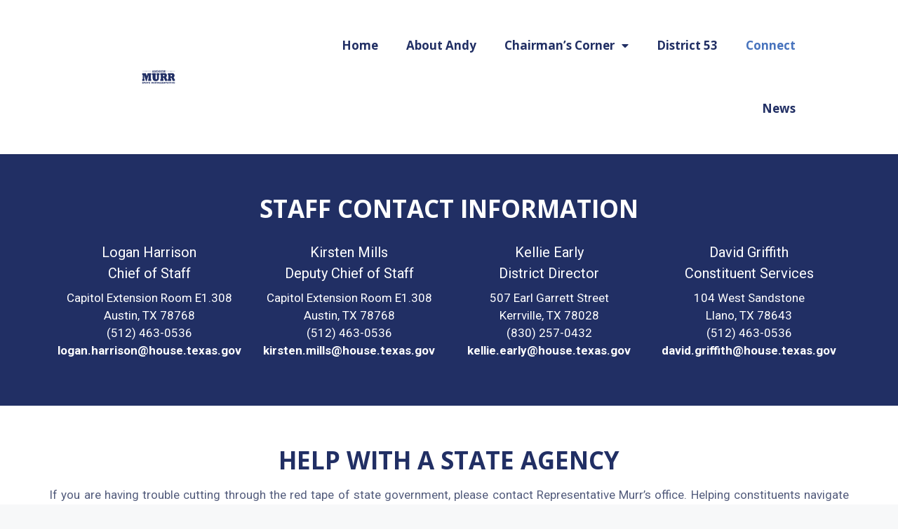

--- FILE ---
content_type: text/html; charset=UTF-8
request_url: https://www.andrewmurr.com/connect/
body_size: 17039
content:
<!DOCTYPE html>
<html lang="en-US">
<head>
	<meta charset="UTF-8">
	<title>Connect &#8211; Representative Andrew Murr</title>
<meta name='robots' content='max-image-preview:large' />
	<style>img:is([sizes="auto" i], [sizes^="auto," i]) { contain-intrinsic-size: 3000px 1500px }</style>
	<meta name="viewport" content="width=device-width, initial-scale=1"><link rel="alternate" type="application/rss+xml" title="Representative Andrew Murr &raquo; Feed" href="https://www.andrewmurr.com/feed/" />
<link rel="alternate" type="application/rss+xml" title="Representative Andrew Murr &raquo; Comments Feed" href="https://www.andrewmurr.com/comments/feed/" />
<script>
window._wpemojiSettings = {"baseUrl":"https:\/\/s.w.org\/images\/core\/emoji\/16.0.1\/72x72\/","ext":".png","svgUrl":"https:\/\/s.w.org\/images\/core\/emoji\/16.0.1\/svg\/","svgExt":".svg","source":{"concatemoji":"https:\/\/www.andrewmurr.com\/wp-includes\/js\/wp-emoji-release.min.js?ver=6.8.3"}};
/*! This file is auto-generated */
!function(s,n){var o,i,e;function c(e){try{var t={supportTests:e,timestamp:(new Date).valueOf()};sessionStorage.setItem(o,JSON.stringify(t))}catch(e){}}function p(e,t,n){e.clearRect(0,0,e.canvas.width,e.canvas.height),e.fillText(t,0,0);var t=new Uint32Array(e.getImageData(0,0,e.canvas.width,e.canvas.height).data),a=(e.clearRect(0,0,e.canvas.width,e.canvas.height),e.fillText(n,0,0),new Uint32Array(e.getImageData(0,0,e.canvas.width,e.canvas.height).data));return t.every(function(e,t){return e===a[t]})}function u(e,t){e.clearRect(0,0,e.canvas.width,e.canvas.height),e.fillText(t,0,0);for(var n=e.getImageData(16,16,1,1),a=0;a<n.data.length;a++)if(0!==n.data[a])return!1;return!0}function f(e,t,n,a){switch(t){case"flag":return n(e,"\ud83c\udff3\ufe0f\u200d\u26a7\ufe0f","\ud83c\udff3\ufe0f\u200b\u26a7\ufe0f")?!1:!n(e,"\ud83c\udde8\ud83c\uddf6","\ud83c\udde8\u200b\ud83c\uddf6")&&!n(e,"\ud83c\udff4\udb40\udc67\udb40\udc62\udb40\udc65\udb40\udc6e\udb40\udc67\udb40\udc7f","\ud83c\udff4\u200b\udb40\udc67\u200b\udb40\udc62\u200b\udb40\udc65\u200b\udb40\udc6e\u200b\udb40\udc67\u200b\udb40\udc7f");case"emoji":return!a(e,"\ud83e\udedf")}return!1}function g(e,t,n,a){var r="undefined"!=typeof WorkerGlobalScope&&self instanceof WorkerGlobalScope?new OffscreenCanvas(300,150):s.createElement("canvas"),o=r.getContext("2d",{willReadFrequently:!0}),i=(o.textBaseline="top",o.font="600 32px Arial",{});return e.forEach(function(e){i[e]=t(o,e,n,a)}),i}function t(e){var t=s.createElement("script");t.src=e,t.defer=!0,s.head.appendChild(t)}"undefined"!=typeof Promise&&(o="wpEmojiSettingsSupports",i=["flag","emoji"],n.supports={everything:!0,everythingExceptFlag:!0},e=new Promise(function(e){s.addEventListener("DOMContentLoaded",e,{once:!0})}),new Promise(function(t){var n=function(){try{var e=JSON.parse(sessionStorage.getItem(o));if("object"==typeof e&&"number"==typeof e.timestamp&&(new Date).valueOf()<e.timestamp+604800&&"object"==typeof e.supportTests)return e.supportTests}catch(e){}return null}();if(!n){if("undefined"!=typeof Worker&&"undefined"!=typeof OffscreenCanvas&&"undefined"!=typeof URL&&URL.createObjectURL&&"undefined"!=typeof Blob)try{var e="postMessage("+g.toString()+"("+[JSON.stringify(i),f.toString(),p.toString(),u.toString()].join(",")+"));",a=new Blob([e],{type:"text/javascript"}),r=new Worker(URL.createObjectURL(a),{name:"wpTestEmojiSupports"});return void(r.onmessage=function(e){c(n=e.data),r.terminate(),t(n)})}catch(e){}c(n=g(i,f,p,u))}t(n)}).then(function(e){for(var t in e)n.supports[t]=e[t],n.supports.everything=n.supports.everything&&n.supports[t],"flag"!==t&&(n.supports.everythingExceptFlag=n.supports.everythingExceptFlag&&n.supports[t]);n.supports.everythingExceptFlag=n.supports.everythingExceptFlag&&!n.supports.flag,n.DOMReady=!1,n.readyCallback=function(){n.DOMReady=!0}}).then(function(){return e}).then(function(){var e;n.supports.everything||(n.readyCallback(),(e=n.source||{}).concatemoji?t(e.concatemoji):e.wpemoji&&e.twemoji&&(t(e.twemoji),t(e.wpemoji)))}))}((window,document),window._wpemojiSettings);
</script>
<style id='wp-emoji-styles-inline-css'>

	img.wp-smiley, img.emoji {
		display: inline !important;
		border: none !important;
		box-shadow: none !important;
		height: 1em !important;
		width: 1em !important;
		margin: 0 0.07em !important;
		vertical-align: -0.1em !important;
		background: none !important;
		padding: 0 !important;
	}
</style>
<style id='classic-theme-styles-inline-css'>
/*! This file is auto-generated */
.wp-block-button__link{color:#fff;background-color:#32373c;border-radius:9999px;box-shadow:none;text-decoration:none;padding:calc(.667em + 2px) calc(1.333em + 2px);font-size:1.125em}.wp-block-file__button{background:#32373c;color:#fff;text-decoration:none}
</style>
<link rel='stylesheet' id='embedpress_blocks-cgb-style-css-css' href='https://www.andrewmurr.com/wp-content/plugins/embedpress/Gutenberg/dist/blocks.style.build.css?ver=1623721266' media='all' />
<style id='global-styles-inline-css'>
:root{--wp--preset--aspect-ratio--square: 1;--wp--preset--aspect-ratio--4-3: 4/3;--wp--preset--aspect-ratio--3-4: 3/4;--wp--preset--aspect-ratio--3-2: 3/2;--wp--preset--aspect-ratio--2-3: 2/3;--wp--preset--aspect-ratio--16-9: 16/9;--wp--preset--aspect-ratio--9-16: 9/16;--wp--preset--color--black: #000000;--wp--preset--color--cyan-bluish-gray: #abb8c3;--wp--preset--color--white: #ffffff;--wp--preset--color--pale-pink: #f78da7;--wp--preset--color--vivid-red: #cf2e2e;--wp--preset--color--luminous-vivid-orange: #ff6900;--wp--preset--color--luminous-vivid-amber: #fcb900;--wp--preset--color--light-green-cyan: #7bdcb5;--wp--preset--color--vivid-green-cyan: #00d084;--wp--preset--color--pale-cyan-blue: #8ed1fc;--wp--preset--color--vivid-cyan-blue: #0693e3;--wp--preset--color--vivid-purple: #9b51e0;--wp--preset--color--contrast: var(--contrast);--wp--preset--color--contrast-2: var(--contrast-2);--wp--preset--color--contrast-3: var(--contrast-3);--wp--preset--color--base: var(--base);--wp--preset--color--base-2: var(--base-2);--wp--preset--color--base-3: var(--base-3);--wp--preset--color--accent: var(--accent);--wp--preset--gradient--vivid-cyan-blue-to-vivid-purple: linear-gradient(135deg,rgba(6,147,227,1) 0%,rgb(155,81,224) 100%);--wp--preset--gradient--light-green-cyan-to-vivid-green-cyan: linear-gradient(135deg,rgb(122,220,180) 0%,rgb(0,208,130) 100%);--wp--preset--gradient--luminous-vivid-amber-to-luminous-vivid-orange: linear-gradient(135deg,rgba(252,185,0,1) 0%,rgba(255,105,0,1) 100%);--wp--preset--gradient--luminous-vivid-orange-to-vivid-red: linear-gradient(135deg,rgba(255,105,0,1) 0%,rgb(207,46,46) 100%);--wp--preset--gradient--very-light-gray-to-cyan-bluish-gray: linear-gradient(135deg,rgb(238,238,238) 0%,rgb(169,184,195) 100%);--wp--preset--gradient--cool-to-warm-spectrum: linear-gradient(135deg,rgb(74,234,220) 0%,rgb(151,120,209) 20%,rgb(207,42,186) 40%,rgb(238,44,130) 60%,rgb(251,105,98) 80%,rgb(254,248,76) 100%);--wp--preset--gradient--blush-light-purple: linear-gradient(135deg,rgb(255,206,236) 0%,rgb(152,150,240) 100%);--wp--preset--gradient--blush-bordeaux: linear-gradient(135deg,rgb(254,205,165) 0%,rgb(254,45,45) 50%,rgb(107,0,62) 100%);--wp--preset--gradient--luminous-dusk: linear-gradient(135deg,rgb(255,203,112) 0%,rgb(199,81,192) 50%,rgb(65,88,208) 100%);--wp--preset--gradient--pale-ocean: linear-gradient(135deg,rgb(255,245,203) 0%,rgb(182,227,212) 50%,rgb(51,167,181) 100%);--wp--preset--gradient--electric-grass: linear-gradient(135deg,rgb(202,248,128) 0%,rgb(113,206,126) 100%);--wp--preset--gradient--midnight: linear-gradient(135deg,rgb(2,3,129) 0%,rgb(40,116,252) 100%);--wp--preset--font-size--small: 13px;--wp--preset--font-size--medium: 20px;--wp--preset--font-size--large: 36px;--wp--preset--font-size--x-large: 42px;--wp--preset--spacing--20: 0.44rem;--wp--preset--spacing--30: 0.67rem;--wp--preset--spacing--40: 1rem;--wp--preset--spacing--50: 1.5rem;--wp--preset--spacing--60: 2.25rem;--wp--preset--spacing--70: 3.38rem;--wp--preset--spacing--80: 5.06rem;--wp--preset--shadow--natural: 6px 6px 9px rgba(0, 0, 0, 0.2);--wp--preset--shadow--deep: 12px 12px 50px rgba(0, 0, 0, 0.4);--wp--preset--shadow--sharp: 6px 6px 0px rgba(0, 0, 0, 0.2);--wp--preset--shadow--outlined: 6px 6px 0px -3px rgba(255, 255, 255, 1), 6px 6px rgba(0, 0, 0, 1);--wp--preset--shadow--crisp: 6px 6px 0px rgba(0, 0, 0, 1);}:where(.is-layout-flex){gap: 0.5em;}:where(.is-layout-grid){gap: 0.5em;}body .is-layout-flex{display: flex;}.is-layout-flex{flex-wrap: wrap;align-items: center;}.is-layout-flex > :is(*, div){margin: 0;}body .is-layout-grid{display: grid;}.is-layout-grid > :is(*, div){margin: 0;}:where(.wp-block-columns.is-layout-flex){gap: 2em;}:where(.wp-block-columns.is-layout-grid){gap: 2em;}:where(.wp-block-post-template.is-layout-flex){gap: 1.25em;}:where(.wp-block-post-template.is-layout-grid){gap: 1.25em;}.has-black-color{color: var(--wp--preset--color--black) !important;}.has-cyan-bluish-gray-color{color: var(--wp--preset--color--cyan-bluish-gray) !important;}.has-white-color{color: var(--wp--preset--color--white) !important;}.has-pale-pink-color{color: var(--wp--preset--color--pale-pink) !important;}.has-vivid-red-color{color: var(--wp--preset--color--vivid-red) !important;}.has-luminous-vivid-orange-color{color: var(--wp--preset--color--luminous-vivid-orange) !important;}.has-luminous-vivid-amber-color{color: var(--wp--preset--color--luminous-vivid-amber) !important;}.has-light-green-cyan-color{color: var(--wp--preset--color--light-green-cyan) !important;}.has-vivid-green-cyan-color{color: var(--wp--preset--color--vivid-green-cyan) !important;}.has-pale-cyan-blue-color{color: var(--wp--preset--color--pale-cyan-blue) !important;}.has-vivid-cyan-blue-color{color: var(--wp--preset--color--vivid-cyan-blue) !important;}.has-vivid-purple-color{color: var(--wp--preset--color--vivid-purple) !important;}.has-black-background-color{background-color: var(--wp--preset--color--black) !important;}.has-cyan-bluish-gray-background-color{background-color: var(--wp--preset--color--cyan-bluish-gray) !important;}.has-white-background-color{background-color: var(--wp--preset--color--white) !important;}.has-pale-pink-background-color{background-color: var(--wp--preset--color--pale-pink) !important;}.has-vivid-red-background-color{background-color: var(--wp--preset--color--vivid-red) !important;}.has-luminous-vivid-orange-background-color{background-color: var(--wp--preset--color--luminous-vivid-orange) !important;}.has-luminous-vivid-amber-background-color{background-color: var(--wp--preset--color--luminous-vivid-amber) !important;}.has-light-green-cyan-background-color{background-color: var(--wp--preset--color--light-green-cyan) !important;}.has-vivid-green-cyan-background-color{background-color: var(--wp--preset--color--vivid-green-cyan) !important;}.has-pale-cyan-blue-background-color{background-color: var(--wp--preset--color--pale-cyan-blue) !important;}.has-vivid-cyan-blue-background-color{background-color: var(--wp--preset--color--vivid-cyan-blue) !important;}.has-vivid-purple-background-color{background-color: var(--wp--preset--color--vivid-purple) !important;}.has-black-border-color{border-color: var(--wp--preset--color--black) !important;}.has-cyan-bluish-gray-border-color{border-color: var(--wp--preset--color--cyan-bluish-gray) !important;}.has-white-border-color{border-color: var(--wp--preset--color--white) !important;}.has-pale-pink-border-color{border-color: var(--wp--preset--color--pale-pink) !important;}.has-vivid-red-border-color{border-color: var(--wp--preset--color--vivid-red) !important;}.has-luminous-vivid-orange-border-color{border-color: var(--wp--preset--color--luminous-vivid-orange) !important;}.has-luminous-vivid-amber-border-color{border-color: var(--wp--preset--color--luminous-vivid-amber) !important;}.has-light-green-cyan-border-color{border-color: var(--wp--preset--color--light-green-cyan) !important;}.has-vivid-green-cyan-border-color{border-color: var(--wp--preset--color--vivid-green-cyan) !important;}.has-pale-cyan-blue-border-color{border-color: var(--wp--preset--color--pale-cyan-blue) !important;}.has-vivid-cyan-blue-border-color{border-color: var(--wp--preset--color--vivid-cyan-blue) !important;}.has-vivid-purple-border-color{border-color: var(--wp--preset--color--vivid-purple) !important;}.has-vivid-cyan-blue-to-vivid-purple-gradient-background{background: var(--wp--preset--gradient--vivid-cyan-blue-to-vivid-purple) !important;}.has-light-green-cyan-to-vivid-green-cyan-gradient-background{background: var(--wp--preset--gradient--light-green-cyan-to-vivid-green-cyan) !important;}.has-luminous-vivid-amber-to-luminous-vivid-orange-gradient-background{background: var(--wp--preset--gradient--luminous-vivid-amber-to-luminous-vivid-orange) !important;}.has-luminous-vivid-orange-to-vivid-red-gradient-background{background: var(--wp--preset--gradient--luminous-vivid-orange-to-vivid-red) !important;}.has-very-light-gray-to-cyan-bluish-gray-gradient-background{background: var(--wp--preset--gradient--very-light-gray-to-cyan-bluish-gray) !important;}.has-cool-to-warm-spectrum-gradient-background{background: var(--wp--preset--gradient--cool-to-warm-spectrum) !important;}.has-blush-light-purple-gradient-background{background: var(--wp--preset--gradient--blush-light-purple) !important;}.has-blush-bordeaux-gradient-background{background: var(--wp--preset--gradient--blush-bordeaux) !important;}.has-luminous-dusk-gradient-background{background: var(--wp--preset--gradient--luminous-dusk) !important;}.has-pale-ocean-gradient-background{background: var(--wp--preset--gradient--pale-ocean) !important;}.has-electric-grass-gradient-background{background: var(--wp--preset--gradient--electric-grass) !important;}.has-midnight-gradient-background{background: var(--wp--preset--gradient--midnight) !important;}.has-small-font-size{font-size: var(--wp--preset--font-size--small) !important;}.has-medium-font-size{font-size: var(--wp--preset--font-size--medium) !important;}.has-large-font-size{font-size: var(--wp--preset--font-size--large) !important;}.has-x-large-font-size{font-size: var(--wp--preset--font-size--x-large) !important;}
:where(.wp-block-post-template.is-layout-flex){gap: 1.25em;}:where(.wp-block-post-template.is-layout-grid){gap: 1.25em;}
:where(.wp-block-columns.is-layout-flex){gap: 2em;}:where(.wp-block-columns.is-layout-grid){gap: 2em;}
:root :where(.wp-block-pullquote){font-size: 1.5em;line-height: 1.6;}
</style>
<link rel='stylesheet' id='eae-css-css' href='https://www.andrewmurr.com/wp-content/plugins/addon-elements-for-elementor-page-builder/assets/css/eae.min.css?ver=1.11.12' media='all' />
<link rel='stylesheet' id='font-awesome-4-shim-css' href='https://www.andrewmurr.com/wp-content/plugins/elementor/assets/lib/font-awesome/css/v4-shims.min.css?ver=1.0' media='all' />
<link rel='stylesheet' id='font-awesome-5-all-css' href='https://www.andrewmurr.com/wp-content/plugins/elementor/assets/lib/font-awesome/css/all.min.css?ver=4.3.7' media='all' />
<link rel='stylesheet' id='vegas-css-css' href='https://www.andrewmurr.com/wp-content/plugins/addon-elements-for-elementor-page-builder/assets/lib/vegas/vegas.min.css?ver=2.4.0' media='all' />
<link rel='stylesheet' id='contact-form-7-css' href='https://www.andrewmurr.com/wp-content/plugins/contact-form-7/includes/css/styles.css?ver=5.7.1' media='all' />
<link rel='stylesheet' id='embedpress-css' href='https://www.andrewmurr.com/wp-content/plugins/embedpress/assets/css/embedpress.css?ver=6.8.3' media='all' />
<link rel='stylesheet' id='templately-editor-css' href='https://www.andrewmurr.com/wp-content/plugins/templately/assets/css/editor.css?ver=1.2.3' media='all' />
<link rel='stylesheet' id='wp-components-css' href='https://www.andrewmurr.com/wp-includes/css/dist/components/style.min.css?ver=6.8.3' media='all' />
<link rel='stylesheet' id='godaddy-styles-css' href='https://www.andrewmurr.com/wp-content/mu-plugins/vendor/wpex/godaddy-launch/includes/Dependencies/GoDaddy/Styles/build/latest.css?ver=2.0.2' media='all' />
<link rel='stylesheet' id='generate-style-css' href='https://www.andrewmurr.com/wp-content/themes/generatepress/assets/css/main.min.css?ver=3.2.4' media='all' />
<style id='generate-style-inline-css'>
.generate-page-header, .page-header-image, .page-header-image-single {display:none}
body{background-color:#f7f8f9;color:#222222;}a{color:#1e73be;}a:hover, a:focus, a:active{color:#000000;}.wp-block-group__inner-container{max-width:1200px;margin-left:auto;margin-right:auto;}.site-header .header-image{width:235px;}:root{--contrast:#222222;--contrast-2:#575760;--contrast-3:#b2b2be;--base:#f0f0f0;--base-2:#f7f8f9;--base-3:#ffffff;--accent:#1e73be;}.has-contrast-color{color:var(--contrast);}.has-contrast-background-color{background-color:var(--contrast);}.has-contrast-2-color{color:var(--contrast-2);}.has-contrast-2-background-color{background-color:var(--contrast-2);}.has-contrast-3-color{color:var(--contrast-3);}.has-contrast-3-background-color{background-color:var(--contrast-3);}.has-base-color{color:var(--base);}.has-base-background-color{background-color:var(--base);}.has-base-2-color{color:var(--base-2);}.has-base-2-background-color{background-color:var(--base-2);}.has-base-3-color{color:var(--base-3);}.has-base-3-background-color{background-color:var(--base-3);}.has-accent-color{color:var(--accent);}.has-accent-background-color{background-color:var(--accent);}body, button, input, select, textarea{font-family:-apple-system, system-ui, BlinkMacSystemFont, "Segoe UI", Helvetica, Arial, sans-serif, "Apple Color Emoji", "Segoe UI Emoji", "Segoe UI Symbol";}body{line-height:1.5;}.entry-content > [class*="wp-block-"]:not(:last-child){margin-bottom:1.5em;}.main-navigation .main-nav ul ul li a{font-size:14px;}.sidebar .widget, .footer-widgets .widget{font-size:17px;}@media (max-width:768px){.main-title{font-size:20px;}h1{font-size:31px;}h2{font-size:27px;}h3{font-size:24px;}h4{font-size:22px;}h5{font-size:19px;}}.top-bar{background-color:#636363;color:#ffffff;}.top-bar a{color:#ffffff;}.top-bar a:hover{color:#303030;}.site-header{background-color:#ffffff;}.main-title a,.main-title a:hover{color:#212f64;}.site-description{color:#757575;}.mobile-menu-control-wrapper .menu-toggle,.mobile-menu-control-wrapper .menu-toggle:hover,.mobile-menu-control-wrapper .menu-toggle:focus,.has-inline-mobile-toggle #site-navigation.toggled{background-color:rgba(0, 0, 0, 0.02);}.main-navigation,.main-navigation ul ul{background-color:#ffffff;}.main-navigation .main-nav ul li a, .main-navigation .menu-toggle, .main-navigation .menu-bar-items{color:#212f64;}.main-navigation .main-nav ul li:not([class*="current-menu-"]):hover > a, .main-navigation .main-nav ul li:not([class*="current-menu-"]):focus > a, .main-navigation .main-nav ul li.sfHover:not([class*="current-menu-"]) > a, .main-navigation .menu-bar-item:hover > a, .main-navigation .menu-bar-item.sfHover > a{color:#c02133;background-color:#ffffff;}button.menu-toggle:hover,button.menu-toggle:focus{color:#212f64;}.main-navigation .main-nav ul li[class*="current-menu-"] > a{color:#4773bd;background-color:#ffffff;}.navigation-search input[type="search"],.navigation-search input[type="search"]:active, .navigation-search input[type="search"]:focus, .main-navigation .main-nav ul li.search-item.active > a, .main-navigation .menu-bar-items .search-item.active > a{color:#c02133;background-color:#ffffff;}.main-navigation ul ul{background-color:#ffffff;}.main-navigation .main-nav ul ul li a{color:#212f64;}.main-navigation .main-nav ul ul li:not([class*="current-menu-"]):hover > a,.main-navigation .main-nav ul ul li:not([class*="current-menu-"]):focus > a, .main-navigation .main-nav ul ul li.sfHover:not([class*="current-menu-"]) > a{color:#c02133;background-color:#ffffff;}.main-navigation .main-nav ul ul li[class*="current-menu-"] > a{color:#4773bd;background-color:#eaeaea;}.separate-containers .inside-article, .separate-containers .comments-area, .separate-containers .page-header, .one-container .container, .separate-containers .paging-navigation, .inside-page-header{background-color:#ffffff;}.entry-title a{color:#222222;}.entry-title a:hover{color:#55555e;}.entry-meta{color:#595959;}.sidebar .widget{background-color:#ffffff;}.footer-widgets{background-color:#ffffff;}.footer-widgets .widget-title{color:#000000;}.site-info{color:#ffffff;background-color:#55555e;}.site-info a{color:#ffffff;}.site-info a:hover{color:#d3d3d3;}.footer-bar .widget_nav_menu .current-menu-item a{color:#d3d3d3;}input[type="text"],input[type="email"],input[type="url"],input[type="password"],input[type="search"],input[type="tel"],input[type="number"],textarea,select{color:#212f64;background-color:#fafafa;border-color:#cccccc;}input[type="text"]:focus,input[type="email"]:focus,input[type="url"]:focus,input[type="password"]:focus,input[type="search"]:focus,input[type="tel"]:focus,input[type="number"]:focus,textarea:focus,select:focus{color:#212f64;background-color:#ffffff;border-color:#bfbfbf;}button,html input[type="button"],input[type="reset"],input[type="submit"],a.button,a.wp-block-button__link:not(.has-background){color:#ffffff;background-color:#c02133;}button:hover,html input[type="button"]:hover,input[type="reset"]:hover,input[type="submit"]:hover,a.button:hover,button:focus,html input[type="button"]:focus,input[type="reset"]:focus,input[type="submit"]:focus,a.button:focus,a.wp-block-button__link:not(.has-background):active,a.wp-block-button__link:not(.has-background):focus,a.wp-block-button__link:not(.has-background):hover{color:#ffffff;background-color:#c02133;}a.generate-back-to-top{background-color:rgba( 0,0,0,0.4 );color:#ffffff;}a.generate-back-to-top:hover,a.generate-back-to-top:focus{background-color:rgba( 0,0,0,0.6 );color:#ffffff;}@media (max-width: 1140px){.main-navigation .menu-bar-item:hover > a, .main-navigation .menu-bar-item.sfHover > a{background:none;color:#212f64;}}.nav-below-header .main-navigation .inside-navigation.grid-container, .nav-above-header .main-navigation .inside-navigation.grid-container{padding:0px 25px 0px 25px;}.site-main .wp-block-group__inner-container{padding:40px;}.separate-containers .paging-navigation{padding-top:20px;padding-bottom:20px;}.entry-content .alignwide, body:not(.no-sidebar) .entry-content .alignfull{margin-left:-40px;width:calc(100% + 80px);max-width:calc(100% + 80px);}.main-navigation .main-nav ul li a,.menu-toggle,.main-navigation .menu-bar-item > a{padding-left:15px;padding-right:15px;line-height:100px;}.main-navigation .main-nav ul ul li a{padding:10px 15px 10px 15px;}.navigation-search input[type="search"]{height:100px;}.rtl .menu-item-has-children .dropdown-menu-toggle{padding-left:15px;}.menu-item-has-children .dropdown-menu-toggle{padding-right:15px;}.rtl .main-navigation .main-nav ul li.menu-item-has-children > a{padding-right:15px;}@media (max-width:768px){.separate-containers .inside-article, .separate-containers .comments-area, .separate-containers .page-header, .separate-containers .paging-navigation, .one-container .site-content, .inside-page-header{padding:30px;}.site-main .wp-block-group__inner-container{padding:30px;}.inside-top-bar{padding-right:30px;padding-left:30px;}.inside-header{padding-right:30px;padding-left:30px;}.widget-area .widget{padding-top:30px;padding-right:30px;padding-bottom:30px;padding-left:30px;}.footer-widgets-container{padding-top:30px;padding-right:30px;padding-bottom:30px;padding-left:30px;}.inside-site-info{padding-right:30px;padding-left:30px;}.entry-content .alignwide, body:not(.no-sidebar) .entry-content .alignfull{margin-left:-30px;width:calc(100% + 60px);max-width:calc(100% + 60px);}.one-container .site-main .paging-navigation{margin-bottom:20px;}}/* End cached CSS */.is-right-sidebar{width:30%;}.is-left-sidebar{width:30%;}.site-content .content-area{width:100%;}@media (max-width: 1140px){.main-navigation .menu-toggle,.sidebar-nav-mobile:not(#sticky-placeholder){display:block;}.main-navigation ul,.gen-sidebar-nav,.main-navigation:not(.slideout-navigation):not(.toggled) .main-nav > ul,.has-inline-mobile-toggle #site-navigation .inside-navigation > *:not(.navigation-search):not(.main-nav){display:none;}.nav-align-right .inside-navigation,.nav-align-center .inside-navigation{justify-content:space-between;}}
.elementor-template-full-width .site-content{display:block;}
.navigation-branding .main-title{font-weight:bold;text-transform:none;font-size:25px;}@media (max-width: 1140px){.navigation-branding .main-title{font-size:20px;}}
.main-navigation .main-nav ul li a,.menu-toggle,.main-navigation .mobile-bar-items a{transition: line-height 300ms ease}.main-navigation.toggled .main-nav > ul{background-color: #ffffff}.sticky-enabled .gen-sidebar-nav.is_stuck .main-navigation {margin-bottom: 0px;}.sticky-enabled .gen-sidebar-nav.is_stuck {z-index: 500;}.sticky-enabled .main-navigation.is_stuck {box-shadow: 0 2px 2px -2px rgba(0, 0, 0, .2);}.navigation-stick:not(.gen-sidebar-nav) {left: 0;right: 0;width: 100% !important;}.nav-float-right .navigation-stick {width: 100% !important;left: 0;}.nav-float-right .navigation-stick .navigation-branding {margin-right: auto;}.main-navigation.has-sticky-branding:not(.grid-container) .inside-navigation:not(.grid-container) .navigation-branding{margin-left: 10px;}
@media (max-width: 1024px),(min-width:1025px){.main-navigation.sticky-navigation-transition .main-nav > ul > li > a,.sticky-navigation-transition .menu-toggle,.main-navigation.sticky-navigation-transition .mobile-bar-items a, .sticky-navigation-transition .navigation-branding .main-title{line-height:100px;}.main-navigation.sticky-navigation-transition .site-logo img, .main-navigation.sticky-navigation-transition .navigation-search input[type="search"], .main-navigation.sticky-navigation-transition .navigation-branding img{height:100px;}}
</style>
<link rel='stylesheet' id='elementor-frontend-css' href='https://www.andrewmurr.com/wp-content/plugins/elementor/assets/css/frontend.min.css?ver=3.33.2' media='all' />
<link rel='stylesheet' id='eael-general-css' href='https://www.andrewmurr.com/wp-content/plugins/essential-addons-for-elementor-lite/assets/front-end/css/view/general.min.css?ver=6.5.2' media='all' />
<link rel='stylesheet' id='eael-140-css' href='https://www.andrewmurr.com/wp-content/uploads/essential-addons-elementor/eael-140.css?ver=1625775503' media='all' />
<link rel='stylesheet' id='elementor-icons-css' href='https://www.andrewmurr.com/wp-content/plugins/elementor/assets/lib/eicons/css/elementor-icons.min.css?ver=5.44.0' media='all' />
<link rel='stylesheet' id='elementor-post-8-css' href='https://www.andrewmurr.com/wp-content/uploads/elementor/css/post-8.css?ver=1764820593' media='all' />
<link rel='stylesheet' id='embedpress-elementor-css-css' href='https://www.andrewmurr.com/wp-content/plugins/embedpress/assets/css/embedpress-elementor.css?ver=3.0.3' media='all' />
<link rel='stylesheet' id='sjea-fronten-css' href='https://www.andrewmurr.com/wp-content/plugins/sj-elementor-addon/assets/sjea-frontend.css?ver=0.2.0' media='all' />
<link rel='stylesheet' id='elementor-pro-css' href='https://www.andrewmurr.com/wp-content/plugins/elementor-pro/assets/css/frontend.min.css?ver=3.1.1' media='all' />
<link rel='stylesheet' id='widget-heading-css' href='https://www.andrewmurr.com/wp-content/plugins/elementor/assets/css/widget-heading.min.css?ver=3.33.2' media='all' />
<link rel='stylesheet' id='widget-spacer-css' href='https://www.andrewmurr.com/wp-content/plugins/elementor/assets/css/widget-spacer.min.css?ver=3.33.2' media='all' />
<link rel='stylesheet' id='elementor-post-140-css' href='https://www.andrewmurr.com/wp-content/uploads/elementor/css/post-140.css?ver=1764822292' media='all' />
<link rel='stylesheet' id='elementor-post-959-css' href='https://www.andrewmurr.com/wp-content/uploads/elementor/css/post-959.css?ver=1764820594' media='all' />
<link rel='stylesheet' id='elementor-post-195-css' href='https://www.andrewmurr.com/wp-content/uploads/elementor/css/post-195.css?ver=1764820594' media='all' />
<link rel='stylesheet' id='jltma-bootstrap-css' href='https://www.andrewmurr.com/wp-content/plugins/master-addons/assets/css/bootstrap.min.css?ver=6.8.3' media='all' />
<link rel='stylesheet' id='master-addons-main-style-css' href='https://www.andrewmurr.com/wp-content/plugins/master-addons/assets/css/master-addons-styles.css?ver=6.8.3' media='all' />
<link rel='stylesheet' id='generate-navigation-branding-css' href='https://www.andrewmurr.com/wp-content/plugins/gp-premium/menu-plus/functions/css/navigation-branding-flex.min.css?ver=1.12.3' media='all' />
<style id='generate-navigation-branding-inline-css'>
.main-navigation.has-branding .inside-navigation.grid-container, .main-navigation.has-branding.grid-container .inside-navigation:not(.grid-container){padding:0px 40px 0px 40px;}.main-navigation.has-branding:not(.grid-container) .inside-navigation:not(.grid-container) .navigation-branding{margin-left:10px;}.main-navigation .sticky-navigation-logo, .main-navigation.navigation-stick .site-logo:not(.mobile-header-logo){display:none;}.main-navigation.navigation-stick .sticky-navigation-logo{display:block;}.navigation-branding img, .site-logo.mobile-header-logo img{height:100px;width:auto;}.navigation-branding .main-title{line-height:100px;}@media (max-width: 1140px){.main-navigation.has-branding.nav-align-center .menu-bar-items, .main-navigation.has-sticky-branding.navigation-stick.nav-align-center .menu-bar-items{margin-left:auto;}.navigation-branding{margin-right:auto;margin-left:10px;}.navigation-branding .main-title, .mobile-header-navigation .site-logo{margin-left:10px;}.main-navigation.has-branding .inside-navigation.grid-container{padding:0px;}}
</style>
<link rel='stylesheet' id='elementor-gf-opensans-css' href='https://fonts.googleapis.com/css?family=Open+Sans:100,100italic,200,200italic,300,300italic,400,400italic,500,500italic,600,600italic,700,700italic,800,800italic,900,900italic&#038;display=auto' media='all' />
<link rel='stylesheet' id='elementor-gf-roboto-css' href='https://fonts.googleapis.com/css?family=Roboto:100,100italic,200,200italic,300,300italic,400,400italic,500,500italic,600,600italic,700,700italic,800,800italic,900,900italic&#038;display=auto' media='all' />
<link rel='stylesheet' id='elementor-gf-montserrat-css' href='https://fonts.googleapis.com/css?family=Montserrat:100,100italic,200,200italic,300,300italic,400,400italic,500,500italic,600,600italic,700,700italic,800,800italic,900,900italic&#038;display=auto' media='all' />
<link rel='stylesheet' id='elementor-gf-nunito-css' href='https://fonts.googleapis.com/css?family=Nunito:100,100italic,200,200italic,300,300italic,400,400italic,500,500italic,600,600italic,700,700italic,800,800italic,900,900italic&#038;display=auto' media='all' />
<script id="jquery-core-js-before">
/* < ![CDATA[ */
function jltmaNS(n){for(var e=n.split("."),a=window,i="",r=e.length,t=0;r>t;t++)"window"!=e[t]&&(i=e[t],a[i]=a[i]||{},a=a[i]);return a;}
/* ]]> */
</script>
<script src="https://www.andrewmurr.com/wp-includes/js/jquery/jquery.min.js?ver=3.7.1" id="jquery-core-js"></script>
<script src="https://www.andrewmurr.com/wp-includes/js/jquery/jquery-migrate.min.js?ver=3.4.1" id="jquery-migrate-js"></script>
<script src="https://www.andrewmurr.com/wp-content/plugins/embedpress/assets/js/pdfobject.min.js?ver=3.0.3" id="embedpress-pdfobject-js"></script>
<link rel="https://api.w.org/" href="https://www.andrewmurr.com/wp-json/" /><link rel="alternate" title="JSON" type="application/json" href="https://www.andrewmurr.com/wp-json/wp/v2/pages/140" /><link rel="EditURI" type="application/rsd+xml" title="RSD" href="https://www.andrewmurr.com/xmlrpc.php?rsd" />
<link rel="canonical" href="https://www.andrewmurr.com/connect/" />
<link rel='shortlink' href='https://www.andrewmurr.com/?p=140' />
<link rel="alternate" title="oEmbed (JSON)" type="application/json+oembed" href="https://www.andrewmurr.com/wp-json/oembed/1.0/embed?url=https%3A%2F%2Fwww.andrewmurr.com%2Fconnect%2F" />
<link rel="alternate" title="oEmbed (XML)" type="text/xml+oembed" href="https://www.andrewmurr.com/wp-json/oembed/1.0/embed?url=https%3A%2F%2Fwww.andrewmurr.com%2Fconnect%2F&#038;format=xml" />
		<script type="text/javascript">
            (function () {
                window.ma_el_fs = { can_use_premium_code: false};
            })();
		</script>
					<script type="text/javascript">
    			var ajaxurl = "https:\/\/www.andrewmurr.com\/wp-admin\/admin-ajax.php";      
    			var ajaxnonce = "1e96defe5d";
    			var sjea = {"ajaxurl":"https:\/\/www.andrewmurr.com\/wp-admin\/admin-ajax.php"}  			</script><meta name="generator" content="Elementor 3.33.2; features: additional_custom_breakpoints; settings: css_print_method-external, google_font-enabled, font_display-auto">
<style>.recentcomments a{display:inline !important;padding:0 !important;margin:0 !important;}</style>			<style>
				.e-con.e-parent:nth-of-type(n+4):not(.e-lazyloaded):not(.e-no-lazyload),
				.e-con.e-parent:nth-of-type(n+4):not(.e-lazyloaded):not(.e-no-lazyload) * {
					background-image: none !important;
				}
				@media screen and (max-height: 1024px) {
					.e-con.e-parent:nth-of-type(n+3):not(.e-lazyloaded):not(.e-no-lazyload),
					.e-con.e-parent:nth-of-type(n+3):not(.e-lazyloaded):not(.e-no-lazyload) * {
						background-image: none !important;
					}
				}
				@media screen and (max-height: 640px) {
					.e-con.e-parent:nth-of-type(n+2):not(.e-lazyloaded):not(.e-no-lazyload),
					.e-con.e-parent:nth-of-type(n+2):not(.e-lazyloaded):not(.e-no-lazyload) * {
						background-image: none !important;
					}
				}
			</style>
			<link rel="icon" href="https://www.andrewmurr.com/wp-content/uploads/2021/06/cropped-Murr-Andy-2020-Favicon-32x32.png" sizes="32x32" />
<link rel="icon" href="https://www.andrewmurr.com/wp-content/uploads/2021/06/cropped-Murr-Andy-2020-Favicon-192x192.png" sizes="192x192" />
<link rel="apple-touch-icon" href="https://www.andrewmurr.com/wp-content/uploads/2021/06/cropped-Murr-Andy-2020-Favicon-180x180.png" />
<meta name="msapplication-TileImage" content="https://www.andrewmurr.com/wp-content/uploads/2021/06/cropped-Murr-Andy-2020-Favicon-270x270.png" />
</head>

<body class="wp-singular page-template-default page page-id-140 wp-custom-logo wp-embed-responsive wp-theme-generatepress post-image-aligned-center sticky-menu-slide sticky-enabled both-sticky-menu no-sidebar nav-below-header separate-containers header-aligned-left dropdown-hover full-width-content elementor-default elementor-kit-8 elementor-page elementor-page-140" itemtype="https://schema.org/WebPage" itemscope>
	<a class="screen-reader-text skip-link" href="#content" title="Skip to content">Skip to content</a>		<div data-elementor-type="header" data-elementor-id="959" class="elementor elementor-959 elementor-location-header">
		<div class="elementor-section-wrap">
					<header class="has_ma_el_bg_slider has_eae_slider elementor-section elementor-top-section elementor-element elementor-element-6c6737fa elementor-section-content-middle elementor-section-full_width elementor-hidden-phone elementor-section-height-default elementor-section-height-default" data-id="6c6737fa" data-element_type="section" data-settings="{&quot;background_background&quot;:&quot;classic&quot;,&quot;sticky&quot;:&quot;top&quot;,&quot;sticky_on&quot;:[&quot;desktop&quot;,&quot;tablet&quot;,&quot;mobile&quot;],&quot;sticky_offset&quot;:0,&quot;sticky_effects_offset&quot;:0}">
						<div class="elementor-container elementor-column-gap-no">
					<div class="has_ma_el_bg_slider has_eae_slider elementor-column elementor-col-33 elementor-top-column elementor-element elementor-element-503161f4" data-id="503161f4" data-element_type="column">
			<div class="elementor-widget-wrap elementor-element-populated">
						<div class="elementor-element elementor-element-2dee809 elementor-widget elementor-widget-image" data-id="2dee809" data-element_type="widget" data-widget_type="image.default">
				<div class="elementor-widget-container">
																<a href="https://www.andrewmurr.com">
							<img src="https://www.andrewmurr.com/wp-content/uploads/2021/07/Murr-Andy-2020-Logo-Web-Small.svg" title="Murr-Andy-2020-Logo-Web-Small" alt="Murr-Andy-2020-Logo-Web-Small" loading="lazy" />								</a>
															</div>
				</div>
					</div>
		</div>
				<div class="has_ma_el_bg_slider has_eae_slider elementor-column elementor-col-33 elementor-top-column elementor-element elementor-element-5d09d768" data-id="5d09d768" data-element_type="column">
			<div class="elementor-widget-wrap elementor-element-populated">
						<div class="elementor-element elementor-element-5f1c323e elementor-nav-menu__align-right elementor-nav-menu--stretch elementor-nav-menu__text-align-center elementor-nav-menu--indicator-classic elementor-nav-menu--dropdown-tablet elementor-nav-menu--toggle elementor-nav-menu--burger elementor-widget elementor-widget-nav-menu" data-id="5f1c323e" data-element_type="widget" data-settings="{&quot;full_width&quot;:&quot;stretch&quot;,&quot;layout&quot;:&quot;horizontal&quot;,&quot;toggle&quot;:&quot;burger&quot;}" data-widget_type="nav-menu.default">
				<div class="elementor-widget-container">
								<nav role="navigation" class="elementor-nav-menu--main elementor-nav-menu__container elementor-nav-menu--layout-horizontal e--pointer-none"><ul id="menu-1-5f1c323e" class="elementor-nav-menu"><li class="menu-item menu-item-type-post_type menu-item-object-page menu-item-home menu-item-21"><a href="https://www.andrewmurr.com/" class="elementor-item">Home</a></li>
<li class="menu-item menu-item-type-post_type menu-item-object-page menu-item-126"><a href="https://www.andrewmurr.com/about-andrew/" class="elementor-item">About Andy</a></li>
<li class="menu-item menu-item-type-post_type menu-item-object-page menu-item-has-children menu-item-955"><a href="https://www.andrewmurr.com/delivering-results/" class="elementor-item">Chairman&#8217;s Corner</a>
<ul class="sub-menu elementor-nav-menu--dropdown">
	<li class="menu-item menu-item-type-post_type menu-item-object-page menu-item-567"><a href="https://www.andrewmurr.com/delivering-results/" class="elementor-sub-item">Delivering Results</a></li>
	<li class="menu-item menu-item-type-post_type menu-item-object-page menu-item-129"><a href="https://www.andrewmurr.com/committees-and-the-process/" class="elementor-sub-item">Committees and The Process</a></li>
</ul>
</li>
<li class="menu-item menu-item-type-post_type menu-item-object-page menu-item-136"><a href="https://www.andrewmurr.com/district-53/" class="elementor-item">District 53</a></li>
<li class="menu-item menu-item-type-post_type menu-item-object-page current-menu-item page_item page-item-140 current_page_item menu-item-349"><a href="https://www.andrewmurr.com/connect/" aria-current="page" class="elementor-item elementor-item-active">Connect</a></li>
<li class="menu-item menu-item-type-post_type menu-item-object-page menu-item-138"><a href="https://www.andrewmurr.com/news/" class="elementor-item">News</a></li>
</ul></nav>
					<div class="elementor-menu-toggle" role="button" tabindex="0" aria-label="Menu Toggle" aria-expanded="false">
			<i class="eicon-menu-bar" aria-hidden="true"></i>
			<span class="elementor-screen-only">Menu</span>
		</div>
			<nav class="elementor-nav-menu--dropdown elementor-nav-menu__container" role="navigation" aria-hidden="true"><ul id="menu-2-5f1c323e" class="elementor-nav-menu"><li class="menu-item menu-item-type-post_type menu-item-object-page menu-item-home menu-item-21"><a href="https://www.andrewmurr.com/" class="elementor-item">Home</a></li>
<li class="menu-item menu-item-type-post_type menu-item-object-page menu-item-126"><a href="https://www.andrewmurr.com/about-andrew/" class="elementor-item">About Andy</a></li>
<li class="menu-item menu-item-type-post_type menu-item-object-page menu-item-has-children menu-item-955"><a href="https://www.andrewmurr.com/delivering-results/" class="elementor-item">Chairman&#8217;s Corner</a>
<ul class="sub-menu elementor-nav-menu--dropdown">
	<li class="menu-item menu-item-type-post_type menu-item-object-page menu-item-567"><a href="https://www.andrewmurr.com/delivering-results/" class="elementor-sub-item">Delivering Results</a></li>
	<li class="menu-item menu-item-type-post_type menu-item-object-page menu-item-129"><a href="https://www.andrewmurr.com/committees-and-the-process/" class="elementor-sub-item">Committees and The Process</a></li>
</ul>
</li>
<li class="menu-item menu-item-type-post_type menu-item-object-page menu-item-136"><a href="https://www.andrewmurr.com/district-53/" class="elementor-item">District 53</a></li>
<li class="menu-item menu-item-type-post_type menu-item-object-page current-menu-item page_item page-item-140 current_page_item menu-item-349"><a href="https://www.andrewmurr.com/connect/" aria-current="page" class="elementor-item elementor-item-active">Connect</a></li>
<li class="menu-item menu-item-type-post_type menu-item-object-page menu-item-138"><a href="https://www.andrewmurr.com/news/" class="elementor-item">News</a></li>
</ul></nav>
						</div>
				</div>
					</div>
		</div>
				<div class="has_ma_el_bg_slider has_eae_slider elementor-column elementor-col-33 elementor-top-column elementor-element elementor-element-99ac033 elementor-hidden-desktop elementor-hidden-tablet elementor-hidden-phone" data-id="99ac033" data-element_type="column">
			<div class="elementor-widget-wrap elementor-element-populated">
						<div class="elementor-element elementor-element-af3cfb7 elementor-widget elementor-widget-button" data-id="af3cfb7" data-element_type="widget" data-widget_type="button.default">
				<div class="elementor-widget-container">
									<div class="elementor-button-wrapper">
					<a class="elementor-button elementor-button-link elementor-size-sm elementor-animation-sink" href="https://secure.anedot.com/andrew-murr-campaign/andy-murr-campaign" target="_blank">
						<span class="elementor-button-content-wrapper">
									<span class="elementor-button-text">Donate</span>
					</span>
					</a>
				</div>
								</div>
				</div>
					</div>
		</div>
					</div>
		</header>
				<header class="has_ma_el_bg_slider has_eae_slider elementor-section elementor-top-section elementor-element elementor-element-0ccb7e8 elementor-section-content-middle elementor-section-full_width elementor-hidden-desktop elementor-hidden-tablet elementor-section-height-default elementor-section-height-default" data-id="0ccb7e8" data-element_type="section" data-settings="{&quot;background_background&quot;:&quot;classic&quot;,&quot;sticky&quot;:&quot;top&quot;,&quot;sticky_on&quot;:[&quot;desktop&quot;,&quot;tablet&quot;,&quot;mobile&quot;],&quot;sticky_offset&quot;:0,&quot;sticky_effects_offset&quot;:0}">
						<div class="elementor-container elementor-column-gap-no">
					<div class="has_ma_el_bg_slider has_eae_slider elementor-column elementor-col-50 elementor-top-column elementor-element elementor-element-db6ce88" data-id="db6ce88" data-element_type="column">
			<div class="elementor-widget-wrap elementor-element-populated">
						<div class="elementor-element elementor-element-dd216c1 elementor-widget elementor-widget-image" data-id="dd216c1" data-element_type="widget" data-widget_type="image.default">
				<div class="elementor-widget-container">
																<a href="https://www.andrewmurr.com">
							<img src="https://www.andrewmurr.com/wp-content/uploads/2021/07/Murr-Andy-2020-Logo-Web-Small.svg" title="Murr-Andy-2020-Logo-Web-Small" alt="Murr-Andy-2020-Logo-Web-Small" loading="lazy" />								</a>
															</div>
				</div>
					</div>
		</div>
				<div class="has_ma_el_bg_slider has_eae_slider elementor-column elementor-col-50 elementor-top-column elementor-element elementor-element-1d54d83" data-id="1d54d83" data-element_type="column">
			<div class="elementor-widget-wrap elementor-element-populated">
						<div class="elementor-element elementor-element-bc1046f elementor-nav-menu__align-right elementor-nav-menu--stretch elementor-nav-menu__text-align-center elementor-nav-menu--indicator-classic elementor-nav-menu--dropdown-tablet elementor-nav-menu--toggle elementor-nav-menu--burger elementor-widget elementor-widget-nav-menu" data-id="bc1046f" data-element_type="widget" data-settings="{&quot;full_width&quot;:&quot;stretch&quot;,&quot;layout&quot;:&quot;horizontal&quot;,&quot;toggle&quot;:&quot;burger&quot;}" data-widget_type="nav-menu.default">
				<div class="elementor-widget-container">
								<nav role="navigation" class="elementor-nav-menu--main elementor-nav-menu__container elementor-nav-menu--layout-horizontal e--pointer-none"><ul id="menu-1-bc1046f" class="elementor-nav-menu"><li class="menu-item menu-item-type-post_type menu-item-object-page menu-item-home menu-item-977"><a href="https://www.andrewmurr.com/" class="elementor-item">Home</a></li>
<li class="menu-item menu-item-type-post_type menu-item-object-page menu-item-978"><a href="https://www.andrewmurr.com/about-andrew/" class="elementor-item">About Andy</a></li>
<li class="menu-item menu-item-type-post_type menu-item-object-page menu-item-has-children menu-item-985"><a href="https://www.andrewmurr.com/delivering-results/" class="elementor-item">Chairman&#8217;s Corner</a>
<ul class="sub-menu elementor-nav-menu--dropdown">
	<li class="menu-item menu-item-type-post_type menu-item-object-page menu-item-981"><a href="https://www.andrewmurr.com/delivering-results/" class="elementor-sub-item">Delivering Results</a></li>
	<li class="menu-item menu-item-type-post_type menu-item-object-page menu-item-979"><a href="https://www.andrewmurr.com/committees-and-the-process/" class="elementor-sub-item">Committees and The Process</a></li>
</ul>
</li>
<li class="menu-item menu-item-type-post_type menu-item-object-page menu-item-982"><a href="https://www.andrewmurr.com/district-53/" class="elementor-item">District 53</a></li>
<li class="menu-item menu-item-type-post_type menu-item-object-page current-menu-item page_item page-item-140 current_page_item menu-item-980"><a href="https://www.andrewmurr.com/connect/" aria-current="page" class="elementor-item elementor-item-active">Connect</a></li>
<li class="menu-item menu-item-type-post_type menu-item-object-page menu-item-984"><a href="https://www.andrewmurr.com/news/" class="elementor-item">News</a></li>
</ul></nav>
					<div class="elementor-menu-toggle" role="button" tabindex="0" aria-label="Menu Toggle" aria-expanded="false">
			<i class="eicon-menu-bar" aria-hidden="true"></i>
			<span class="elementor-screen-only">Menu</span>
		</div>
			<nav class="elementor-nav-menu--dropdown elementor-nav-menu__container" role="navigation" aria-hidden="true"><ul id="menu-2-bc1046f" class="elementor-nav-menu"><li class="menu-item menu-item-type-post_type menu-item-object-page menu-item-home menu-item-977"><a href="https://www.andrewmurr.com/" class="elementor-item">Home</a></li>
<li class="menu-item menu-item-type-post_type menu-item-object-page menu-item-978"><a href="https://www.andrewmurr.com/about-andrew/" class="elementor-item">About Andy</a></li>
<li class="menu-item menu-item-type-post_type menu-item-object-page menu-item-has-children menu-item-985"><a href="https://www.andrewmurr.com/delivering-results/" class="elementor-item">Chairman&#8217;s Corner</a>
<ul class="sub-menu elementor-nav-menu--dropdown">
	<li class="menu-item menu-item-type-post_type menu-item-object-page menu-item-981"><a href="https://www.andrewmurr.com/delivering-results/" class="elementor-sub-item">Delivering Results</a></li>
	<li class="menu-item menu-item-type-post_type menu-item-object-page menu-item-979"><a href="https://www.andrewmurr.com/committees-and-the-process/" class="elementor-sub-item">Committees and The Process</a></li>
</ul>
</li>
<li class="menu-item menu-item-type-post_type menu-item-object-page menu-item-982"><a href="https://www.andrewmurr.com/district-53/" class="elementor-item">District 53</a></li>
<li class="menu-item menu-item-type-post_type menu-item-object-page current-menu-item page_item page-item-140 current_page_item menu-item-980"><a href="https://www.andrewmurr.com/connect/" aria-current="page" class="elementor-item elementor-item-active">Connect</a></li>
<li class="menu-item menu-item-type-post_type menu-item-object-page menu-item-984"><a href="https://www.andrewmurr.com/news/" class="elementor-item">News</a></li>
</ul></nav>
						</div>
				</div>
					</div>
		</div>
					</div>
		</header>
				</div>
		</div>
		
	<div class="site grid-container container hfeed" id="page">
				<div class="site-content" id="content">
			
	<div class="content-area" id="primary">
		<main class="site-main" id="main">
			
<article id="post-140" class="post-140 page type-page status-publish" itemtype="https://schema.org/CreativeWork" itemscope>
	<div class="inside-article">
		
		<div class="entry-content" itemprop="text">
					<div data-elementor-type="wp-page" data-elementor-id="140" class="elementor elementor-140">
						<section class="has_ma_el_bg_slider has_eae_slider elementor-section elementor-top-section elementor-element elementor-element-049c31f elementor-section-boxed elementor-section-height-default elementor-section-height-default" data-id="049c31f" data-element_type="section" data-settings="{&quot;background_background&quot;:&quot;classic&quot;}">
						<div class="elementor-container elementor-column-gap-no">
					<div class="has_ma_el_bg_slider has_eae_slider elementor-column elementor-col-100 elementor-top-column elementor-element elementor-element-74dd8b4" data-id="74dd8b4" data-element_type="column">
			<div class="elementor-widget-wrap elementor-element-populated">
						<div class="elementor-element elementor-element-fbe7611 elementor-widget elementor-widget-heading" data-id="fbe7611" data-element_type="widget" data-widget_type="heading.default">
				<div class="elementor-widget-container">
					<h2 class="elementor-heading-title elementor-size-default">STAFF CONTACT INFORMATION</h2>				</div>
				</div>
				<section class="has_ma_el_bg_slider has_eae_slider elementor-section elementor-inner-section elementor-element elementor-element-b873c46 elementor-section-boxed elementor-section-height-default elementor-section-height-default" data-id="b873c46" data-element_type="section">
						<div class="elementor-container elementor-column-gap-default">
					<div class="has_ma_el_bg_slider has_eae_slider elementor-column elementor-col-25 elementor-inner-column elementor-element elementor-element-ab07ed1" data-id="ab07ed1" data-element_type="column">
			<div class="elementor-widget-wrap elementor-element-populated">
						<div class="elementor-element elementor-element-af634c9 elementor-widget elementor-widget-text-editor" data-id="af634c9" data-element_type="widget" data-widget_type="text-editor.default">
				<div class="elementor-widget-container">
									<div class="fullDetailsItem"><div class="blockContainer blockWrap_ztsALZhakwmoDttY fsMed txa0 bmg3 lstsy1 pd0 bw0 sy0" data-is-primary="true"><div class="blockContent block_ztsALZhakwmoDttY layoutD"><div class="blockText hasPrimaryMeta"><div class="fullDetailsItem"><div class="blockContainer blockWrap_RxrkKSdX2S2zYNWY fsMed txa0 bmg3 lstSyNrmlzd pd0 bw0 sy0"><div class="blockContent block_RxrkKSdX2S2zYNWY layoutA"><div class="blockText"><div class="blockInnerContent"><h5>Logan Harrison<br />Chief of Staff</h5></div></div></div></div></div><div class="fullDetailsItem"><div class="blockContainer blockWrap_ztsALZhakwmoDttY fsMed txa0 bmg3 lstSyNrmlzd pd0 bw0 sy0" data-is-primary="true"><div class="blockContent block_ztsALZhakwmoDttY layoutD"><div class="blockText hasPrimaryMeta"><p>Capitol Extension Room E1.308<br />Austin, TX 78768<br />(512) 463-0536<br /><a href="mailto:logan.harrison@house.texas.gov" target="_blank" rel="noopener">logan.harrison@house.texas.gov</a></p></div></div></div></div></div></div></div></div>								</div>
				</div>
					</div>
		</div>
				<div class="has_ma_el_bg_slider has_eae_slider elementor-column elementor-col-25 elementor-inner-column elementor-element elementor-element-9a4e59e" data-id="9a4e59e" data-element_type="column">
			<div class="elementor-widget-wrap elementor-element-populated">
						<div class="elementor-element elementor-element-9f0dfeb elementor-widget elementor-widget-text-editor" data-id="9f0dfeb" data-element_type="widget" data-widget_type="text-editor.default">
				<div class="elementor-widget-container">
									<div class="fullDetailsItem"><div class="blockContainer blockWrap_ztsALZhakwmoDttY fsMed txa0 bmg3 lstsy1 pd0 bw0 sy0" data-is-primary="true"><div class="blockContent block_ztsALZhakwmoDttY layoutD"><div class="blockText hasPrimaryMeta"><div class="fullDetailsItem"><div class="blockContainer blockWrap_RxrkKSdX2S2zYNWY fsMed txa0 bmg3 lstSyNrmlzd pd0 bw0 sy0"><div class="blockContent block_RxrkKSdX2S2zYNWY layoutA"><div class="blockText"><div class="blockInnerContent"><h5>Kirsten Mills<br />Deputy Chief of Staff</h5><p>Capitol Extension Room E1.308<br />Austin, TX 78768<br />(512) 463-0536<br /><a href="mailto:kirsten.mills@house.texas.gov" target="_blank" rel="noopener">kirsten.mills@house.texas.gov</a></p></div></div></div></div></div></div></div></div></div>								</div>
				</div>
					</div>
		</div>
				<div class="has_ma_el_bg_slider has_eae_slider elementor-column elementor-col-25 elementor-inner-column elementor-element elementor-element-9c7d3dd" data-id="9c7d3dd" data-element_type="column">
			<div class="elementor-widget-wrap elementor-element-populated">
						<div class="elementor-element elementor-element-e189653 elementor-widget elementor-widget-text-editor" data-id="e189653" data-element_type="widget" data-widget_type="text-editor.default">
				<div class="elementor-widget-container">
									<div class="fullDetailsItem"><div class="blockContainer blockWrap_ztsALZhakwmoDttY fsMed txa0 bmg3 lstsy1 pd0 bw0 sy0" data-is-primary="true"><div class="blockContent block_ztsALZhakwmoDttY layoutD"><div class="blockText hasPrimaryMeta"><div class="fullDetailsItem"><div class="blockContainer blockWrap_RxrkKSdX2S2zYNWY fsMed txa0 bmg3 lstSyNrmlzd pd0 bw0 sy0"><div class="blockContent block_RxrkKSdX2S2zYNWY layoutA"><div class="blockText"><div class="blockInnerContent"><h5>Kellie Early<br />District Director</h5></div></div></div></div></div><div class="fullDetailsItem"><div class="blockContainer blockWrap_ztsALZhakwmoDttY fsMed txa0 bmg3 lstSyNrmlzd pd0 bw0 sy0" data-is-primary="true"><div class="blockContent block_ztsALZhakwmoDttY layoutD"><div class="blockText hasPrimaryMeta"><div class="fullDetailsItem"><div class="blockContainer blockWrap_ztsALZhakwmoDttY fsMed txa0 bmg3 lstSyNrmlzd pd0 bw0 sy0" data-is-primary="true"><div class="blockContent block_ztsALZhakwmoDttY layoutD"><div class="blockText hasPrimaryMeta"><p>507 Earl Garrett Street<br />Kerrville, TX 78028<br />(830) 257-0432<br /><a href="mailto:kellie.early@house.texas.gov" target="_blank" rel="noopener">kellie.early@house.texas.gov</a></p></div></div></div></div></div></div></div></div></div></div></div></div>								</div>
				</div>
					</div>
		</div>
				<div class="has_ma_el_bg_slider has_eae_slider elementor-column elementor-col-25 elementor-inner-column elementor-element elementor-element-ccd9877" data-id="ccd9877" data-element_type="column">
			<div class="elementor-widget-wrap elementor-element-populated">
						<div class="elementor-element elementor-element-769d465 elementor-widget elementor-widget-text-editor" data-id="769d465" data-element_type="widget" data-widget_type="text-editor.default">
				<div class="elementor-widget-container">
									<div class="fullDetailsItem"><div class="blockContainer blockWrap_ztsALZhakwmoDttY fsMed txa0 bmg3 lstsy1 pd0 bw0 sy0" data-is-primary="true"><div class="blockContent block_ztsALZhakwmoDttY layoutD"><div class="blockText hasPrimaryMeta"><h5>David Griffith<br />Constituent Services</h5></div></div></div></div><div class="fullDetailsItem"><div class="blockContainer blockWrap_ztsALZhakwmoDttY fsMed txa0 bmg3 lstSyNrmlzd pd0 bw0 sy0" data-is-primary="true"><div class="blockContent block_ztsALZhakwmoDttY layoutD"><div class="blockText hasPrimaryMeta"><p>104 West Sandstone<br />Llano, TX 78643<br />(512) 463-0536<br /><a href="mailto:david.griffith@house.texas.gov" target="_blank" rel="noopener">david.griffith@house.texas.gov</a></p></div></div></div></div>								</div>
				</div>
					</div>
		</div>
					</div>
		</section>
					</div>
		</div>
					</div>
		</section>
				<section class="has_ma_el_bg_slider has_eae_slider elementor-section elementor-top-section elementor-element elementor-element-7f412d5c elementor-section-boxed elementor-section-height-default elementor-section-height-default" data-id="7f412d5c" data-element_type="section" data-settings="{&quot;background_background&quot;:&quot;classic&quot;}">
						<div class="elementor-container elementor-column-gap-no">
					<div class="has_ma_el_bg_slider has_eae_slider elementor-column elementor-col-100 elementor-top-column elementor-element elementor-element-4509abda" data-id="4509abda" data-element_type="column">
			<div class="elementor-widget-wrap elementor-element-populated">
						<div class="elementor-element elementor-element-4f1baaaa elementor-widget elementor-widget-heading" data-id="4f1baaaa" data-element_type="widget" data-widget_type="heading.default">
				<div class="elementor-widget-container">
					<h2 class="elementor-heading-title elementor-size-default">HELP WITH A STATE AGENCY</h2>				</div>
				</div>
				<div class="elementor-element elementor-element-363d38cc elementor-widget elementor-widget-text-editor" data-id="363d38cc" data-element_type="widget" data-widget_type="text-editor.default">
				<div class="elementor-widget-container">
									<p>If you are having trouble cutting through the red tape of state government, please contact Representative Murr&#8217;s office. Helping constituents navigate the bureaucracy of state government is an important service that he offers. While Representative Murr cannot force a state agency to act in your favor, he can ensure that your case is addressed in a timely fashion and with the respect and attention it deserves. Please keep in mind that Representative Murr&#8217;s office cannot offer legal advice or intervene on your behalf in any pending legal matters. Likewise, his office has no jurisdiction in matters pertaining to the federal government, county government, or city government.<br /><br />If you are having trouble with a state agency, please contact Representative Murr&#8217;s District Director, Kellie Early, at (830) 257-0432, or send an email to <a href="mailto:kellie.early@house.texas.gov?subject=Help with a State Agency Request via Rep Murr's Website" target="_blank" rel="noopener">kellie.early@house.texas.gov.</a></p>								</div>
				</div>
				<div class="elementor-element elementor-element-b711144 elementor-widget elementor-widget-heading" data-id="b711144" data-element_type="widget" data-widget_type="heading.default">
				<div class="elementor-widget-container">
					<h2 class="elementor-heading-title elementor-size-default">INTERNSHIP OPPORTUNTIES</h2>				</div>
				</div>
				<div class="elementor-element elementor-element-79698d0 elementor-widget elementor-widget-text-editor" data-id="79698d0" data-element_type="widget" data-widget_type="text-editor.default">
				<div class="elementor-widget-container">
									<p>Representative Murr offers internship opportunities to college students each semester and during the summer. Those accepted into the Intern Program will get the chance to experience day-to-day life in a representative&#8217;s office by assisting the staff in a variety of capacities, including managing constituent correspondence, working on legislative research, attending meetings, and possibly traveling around the district. Interns will not be merely given clerical work but instead will experience the full range of duties of a full-time staff member.<br /><br />If you are interested in applying for an internship position, please submit your application as far in advance as possible of the semester or summer in which you wish to intern in Representative Murr&#8217;s office. Your application should consist of your resume, a cover letter, and a short writing sample. After reviewing your application, qualified applicants will then be contacted to schedule a telephone or in-person interview.<br /><br />Please submit all internship applications via email to Chief of Staff, Logan Harrison at <a href="mailto:logan.harrison@house.texas.gov?subject=Internship Opportunities via Rep Murr's Website" target="_blank" rel="noopener">logan.harrison@house.texas.gov.</a></p>								</div>
				</div>
					</div>
		</div>
					</div>
		</section>
				<section class="has_ma_el_bg_slider has_eae_slider elementor-section elementor-top-section elementor-element elementor-element-12f1789 elementor-section-boxed elementor-section-height-default elementor-section-height-default" data-id="12f1789" data-element_type="section" data-settings="{&quot;background_background&quot;:&quot;classic&quot;}">
						<div class="elementor-container elementor-column-gap-no">
					<div class="has_ma_el_bg_slider has_eae_slider elementor-column elementor-col-100 elementor-top-column elementor-element elementor-element-b90a786" data-id="b90a786" data-element_type="column">
			<div class="elementor-widget-wrap elementor-element-populated">
						<div class="elementor-element elementor-element-0238555 elementor-widget elementor-widget-heading" data-id="0238555" data-element_type="widget" data-widget_type="heading.default">
				<div class="elementor-widget-container">
					<h2 class="elementor-heading-title elementor-size-default">FILL OUT THE FORM BELOW TO CONTACT REPRESENTATIVE MURR.</h2>				</div>
				</div>
				<div class="elementor-element elementor-element-2de05160 elementor-button-align-start elementor-widget elementor-widget-form" data-id="2de05160" data-element_type="widget" data-settings="{&quot;step_next_label&quot;:&quot;Next&quot;,&quot;step_previous_label&quot;:&quot;Previous&quot;,&quot;button_width&quot;:&quot;100&quot;,&quot;step_type&quot;:&quot;number_text&quot;,&quot;step_icon_shape&quot;:&quot;circle&quot;}" data-widget_type="form.default">
				<div class="elementor-widget-container">
							<form class="elementor-form" method="post" name="New Form">
			<input type="hidden" name="post_id" value="140"/>
			<input type="hidden" name="form_id" value="2de05160"/>

							<input type="hidden" name="queried_id" value="140"/>
			
			<div class="elementor-form-fields-wrapper elementor-labels-above">
								<div class="elementor-field-type-text elementor-field-group elementor-column elementor-field-group-name elementor-col-50 elementor-field-required elementor-mark-required">
					<label for="form-field-name" class="elementor-field-label">First Name</label><input size="1" type="text" name="form_fields[name]" id="form-field-name" class="elementor-field elementor-size-md  elementor-field-textual" required="required" aria-required="true">				</div>
								<div class="elementor-field-type-text elementor-field-group elementor-column elementor-field-group-field_2768f55 elementor-col-50 elementor-field-required elementor-mark-required">
					<label for="form-field-field_2768f55" class="elementor-field-label">Last Name</label><input size="1" type="text" name="form_fields[field_2768f55]" id="form-field-field_2768f55" class="elementor-field elementor-size-md  elementor-field-textual" required="required" aria-required="true">				</div>
								<div class="elementor-field-type-tel elementor-field-group elementor-column elementor-field-group-email elementor-col-30 elementor-field-required elementor-mark-required">
					<label for="form-field-email" class="elementor-field-label">Phone Number</label><input size="1" type="tel" name="form_fields[email]" id="form-field-email" class="elementor-field elementor-size-md  elementor-field-textual" required="required" aria-required="true" pattern="[0-9()#&amp;+*-=.]+" title="Only numbers and phone characters (#, -, *, etc) are accepted.">				</div>
								<div class="elementor-field-type-email elementor-field-group elementor-column elementor-field-group-field_c21cc83 elementor-col-70 elementor-field-required elementor-mark-required">
					<label for="form-field-field_c21cc83" class="elementor-field-label">Email</label><input size="1" type="email" name="form_fields[field_c21cc83]" id="form-field-field_c21cc83" class="elementor-field elementor-size-md  elementor-field-textual" required="required" aria-required="true">				</div>
								<div class="elementor-field-type-text elementor-field-group elementor-column elementor-field-group-field_40a55f6 elementor-col-70">
					<label for="form-field-field_40a55f6" class="elementor-field-label">Address</label><input size="1" type="text" name="form_fields[field_40a55f6]" id="form-field-field_40a55f6" class="elementor-field elementor-size-md  elementor-field-textual">				</div>
								<div class="elementor-field-type-text elementor-field-group elementor-column elementor-field-group-field_fba0f36 elementor-col-30">
					<label for="form-field-field_fba0f36" class="elementor-field-label">Address Line 2</label><input size="1" type="text" name="form_fields[field_fba0f36]" id="form-field-field_fba0f36" class="elementor-field elementor-size-md  elementor-field-textual">				</div>
								<div class="elementor-field-type-text elementor-field-group elementor-column elementor-field-group-field_f0dd774 elementor-col-40 elementor-field-required elementor-mark-required">
					<label for="form-field-field_f0dd774" class="elementor-field-label">City</label><input size="1" type="text" name="form_fields[field_f0dd774]" id="form-field-field_f0dd774" class="elementor-field elementor-size-md  elementor-field-textual" required="required" aria-required="true">				</div>
								<div class="elementor-field-type-text elementor-field-group elementor-column elementor-field-group-field_ac6cc02 elementor-col-20 elementor-field-required elementor-mark-required">
					<label for="form-field-field_ac6cc02" class="elementor-field-label">State</label><input size="1" type="text" name="form_fields[field_ac6cc02]" id="form-field-field_ac6cc02" class="elementor-field elementor-size-md  elementor-field-textual" required="required" aria-required="true">				</div>
								<div class="elementor-field-type-text elementor-field-group elementor-column elementor-field-group-field_3c4fa8c elementor-col-20 elementor-field-required elementor-mark-required">
					<label for="form-field-field_3c4fa8c" class="elementor-field-label">Postal / ZIP Code</label><input size="1" type="text" name="form_fields[field_3c4fa8c]" id="form-field-field_3c4fa8c" class="elementor-field elementor-size-md  elementor-field-textual" required="required" aria-required="true">				</div>
								<div class="elementor-field-type-text elementor-field-group elementor-column elementor-field-group-field_263f84c elementor-col-20">
					<label for="form-field-field_263f84c" class="elementor-field-label">Country</label><input size="1" type="text" name="form_fields[field_263f84c]" id="form-field-field_263f84c" class="elementor-field elementor-size-md  elementor-field-textual">				</div>
								<div class="elementor-field-type-textarea elementor-field-group elementor-column elementor-field-group-message elementor-col-100">
					<label for="form-field-message" class="elementor-field-label">Message</label><textarea class="elementor-field-textual elementor-field  elementor-size-md" name="form_fields[message]" id="form-field-message" rows="8"></textarea>				</div>
								<div class="elementor-field-group elementor-column elementor-field-type-submit elementor-col-100 e-form__buttons">
					<button type="submit" class="elementor-button elementor-size-md">
						<span >
															<span class=" elementor-button-icon">
																										</span>
																						<span class="elementor-button-text">Submit Message</span>
													</span>
					</button>
				</div>
			</div>
		</form>
						</div>
				</div>
					</div>
		</div>
					</div>
		</section>
				<section class="has_ma_el_bg_slider has_eae_slider elementor-section elementor-top-section elementor-element elementor-element-377bac5 elementor-section-boxed elementor-section-height-default elementor-section-height-default" data-id="377bac5" data-element_type="section" data-settings="{&quot;background_background&quot;:&quot;classic&quot;}">
						<div class="elementor-container elementor-column-gap-no">
					<div class="has_ma_el_bg_slider has_eae_slider elementor-column elementor-col-100 elementor-top-column elementor-element elementor-element-50657d8" data-id="50657d8" data-element_type="column">
			<div class="elementor-widget-wrap elementor-element-populated">
						<div class="elementor-element elementor-element-9a9df7f elementor-widget elementor-widget-eael-creative-button" data-id="9a9df7f" data-element_type="widget" data-widget_type="eael-creative-button.default">
				<div class="elementor-widget-container">
					        <div class="eael-creative-button-wrapper">

            <a class="eael-creative-button eael-creative-button--winona" href="https://flags.house.texas.gov/Home" target="_blank" data-text="Click Here">
            	    
                <div class="creative-button-inner">

                    
                    <span class="cretive-button-text">FLAG REQUESTS</span>

                                    </div>
	                        </a>
        </div>
        				</div>
				</div>
					</div>
		</div>
					</div>
		</section>
				<section class="has_ma_el_bg_slider has_eae_slider elementor-section elementor-top-section elementor-element elementor-element-a1b7e77 elementor-section-boxed elementor-section-height-default elementor-section-height-default" data-id="a1b7e77" data-element_type="section">
						<div class="elementor-container elementor-column-gap-default">
					<div class="has_ma_el_bg_slider has_eae_slider elementor-column elementor-col-100 elementor-top-column elementor-element elementor-element-e274427" data-id="e274427" data-element_type="column">
			<div class="elementor-widget-wrap elementor-element-populated">
						<div class="elementor-element elementor-element-39eb597 elementor-widget elementor-widget-spacer" data-id="39eb597" data-element_type="widget" data-widget_type="spacer.default">
				<div class="elementor-widget-container">
							<div class="elementor-spacer">
			<div class="elementor-spacer-inner"></div>
		</div>
						</div>
				</div>
					</div>
		</div>
					</div>
		</section>
				</div>
				</div>

			</div>
</article>
		</main>
	</div>

	
	</div>
</div>


<div class="site-footer">
			<div data-elementor-type="footer" data-elementor-id="195" class="elementor elementor-195 elementor-location-footer">
		<div class="elementor-section-wrap">
					<section class="has_ma_el_bg_slider has_eae_slider elementor-section elementor-top-section elementor-element elementor-element-12454ea4 elementor-section-full_width elementor-section-height-default elementor-section-height-default" data-id="12454ea4" data-element_type="section" data-settings="{&quot;background_background&quot;:&quot;classic&quot;}">
							<div class="elementor-background-overlay"></div>
							<div class="elementor-container elementor-column-gap-default">
					<div class="has_ma_el_bg_slider has_eae_slider elementor-column elementor-col-100 elementor-top-column elementor-element elementor-element-1c7da91c" data-id="1c7da91c" data-element_type="column">
			<div class="elementor-widget-wrap elementor-element-populated">
						<section class="has_ma_el_bg_slider has_eae_slider elementor-section elementor-inner-section elementor-element elementor-element-a884af1 elementor-section-boxed elementor-section-height-default elementor-section-height-default" data-id="a884af1" data-element_type="section">
						<div class="elementor-container elementor-column-gap-default">
					<div class="has_ma_el_bg_slider has_eae_slider elementor-column elementor-col-20 elementor-inner-column elementor-element elementor-element-47d648b" data-id="47d648b" data-element_type="column">
			<div class="elementor-widget-wrap elementor-element-populated">
						<div class="elementor-element elementor-element-171d7ba elementor-widget elementor-widget-text-editor" data-id="171d7ba" data-element_type="widget" data-widget_type="text-editor.default">
				<div class="elementor-widget-container">
									<p><span style="text-decoration: underline;"><strong>Capitol Office</strong></span></p><p>Capitol Extension E1.308<br />Austin, Texas 78768<br />(512) 463-0536</p>								</div>
				</div>
					</div>
		</div>
				<div class="has_ma_el_bg_slider has_eae_slider elementor-column elementor-col-20 elementor-inner-column elementor-element elementor-element-c229b5d" data-id="c229b5d" data-element_type="column">
			<div class="elementor-widget-wrap elementor-element-populated">
						<div class="elementor-element elementor-element-41731d1 elementor-widget elementor-widget-text-editor" data-id="41731d1" data-element_type="widget" data-widget_type="text-editor.default">
				<div class="elementor-widget-container">
									<p><span style="text-decoration: underline;"><strong>Kerrville Office</strong></span></p><p>507 Earl Garrett Street<br />Kerrville, Texas 78028<br />(830) 257-0432</p>								</div>
				</div>
					</div>
		</div>
				<div class="has_ma_el_bg_slider has_eae_slider elementor-column elementor-col-20 elementor-inner-column elementor-element elementor-element-78d80e7" data-id="78d80e7" data-element_type="column">
			<div class="elementor-widget-wrap elementor-element-populated">
						<div class="elementor-element elementor-element-5960526 elementor-widget elementor-widget-text-editor" data-id="5960526" data-element_type="widget" data-widget_type="text-editor.default">
				<div class="elementor-widget-container">
									<p><span style="text-decoration: underline;"><strong>Llano Office</strong></span></p><p>104 West Sandstone Street<br />Llano, Texas 78643<br />(512) 463-0536</p>								</div>
				</div>
					</div>
		</div>
				<div class="has_ma_el_bg_slider has_eae_slider elementor-column elementor-col-20 elementor-inner-column elementor-element elementor-element-5c59476" data-id="5c59476" data-element_type="column">
			<div class="elementor-widget-wrap elementor-element-populated">
						<div class="elementor-element elementor-element-25ff8d7 elementor-widget elementor-widget-text-editor" data-id="25ff8d7" data-element_type="widget" data-widget_type="text-editor.default">
				<div class="elementor-widget-container">
									<p><span style="text-decoration: underline;"><strong>Capitol Mailing Address</strong></span></p><p>P.O. Box 2910<br />Attn: Andrew Murr<br />Austin, Texas 78768</p>								</div>
				</div>
					</div>
		</div>
				<div class="has_ma_el_bg_slider has_eae_slider elementor-column elementor-col-20 elementor-inner-column elementor-element elementor-element-1cc5ffe" data-id="1cc5ffe" data-element_type="column">
			<div class="elementor-widget-wrap elementor-element-populated">
						<div class="elementor-element elementor-element-22dd3a3 elementor-hidden-tablet elementor-widget elementor-widget-text-editor" data-id="22dd3a3" data-element_type="widget" data-widget_type="text-editor.default">
				<div class="elementor-widget-container">
									<p><span style="text-decoration: underline;"><strong>Campaign Mail Address</strong></span></p><p>P.O. Box 125<br />Junction, Texas 76849<br />Murr4Texas@gmail.com</p>								</div>
				</div>
				<div class="elementor-element elementor-element-7ac062e elementor-hidden-desktop elementor-hidden-phone elementor-widget elementor-widget-text-editor" data-id="7ac062e" data-element_type="widget" data-widget_type="text-editor.default">
				<div class="elementor-widget-container">
									<p><span style="text-decoration: underline;"><strong>Campaign Mail Address</strong></span></p><p>P.O. Box 125<br />Junction, Texas 76849<br />Murr4Texas<br />@gmail.com</p>								</div>
				</div>
					</div>
		</div>
					</div>
		</section>
				<div class="elementor-element elementor-element-1993cd2 elementor-widget elementor-widget-text-editor" data-id="1993cd2" data-element_type="widget" data-widget_type="text-editor.default">
				<div class="elementor-widget-container">
									<div class="blockContainer blockWrap_bb49b776c97f45339d53cab1c7385ef4 "><div class="blockContent block_bb49b776c97f45339d53cab1c7385ef4 "><div class="blockText"><div class="blockInnerContent"><p> </p><p><em>Pol. Ad. Paid by the Andrew Murr Campaign. </em><em>Not produced or maintained at taxpayer expense.</em></p></div></div></div></div>								</div>
				</div>
					</div>
		</div>
					</div>
		</section>
				</div>
		</div>
		</div>

<script type="speculationrules">
{"prefetch":[{"source":"document","where":{"and":[{"href_matches":"\/*"},{"not":{"href_matches":["\/wp-*.php","\/wp-admin\/*","\/wp-content\/uploads\/*","\/wp-content\/*","\/wp-content\/plugins\/*","\/wp-content\/themes\/generatepress\/*","\/*\\?(.+)"]}},{"not":{"selector_matches":"a[rel~=\"nofollow\"]"}},{"not":{"selector_matches":".no-prefetch, .no-prefetch a"}}]},"eagerness":"conservative"}]}
</script>
<script id="generate-a11y">!function(){"use strict";if("querySelector"in document&&"addEventListener"in window){var e=document.body;e.addEventListener("mousedown",function(){e.classList.add("using-mouse")}),e.addEventListener("keydown",function(){e.classList.remove("using-mouse")})}}();</script>			<script>
				const lazyloadRunObserver = () => {
					const lazyloadBackgrounds = document.querySelectorAll( `.e-con.e-parent:not(.e-lazyloaded)` );
					const lazyloadBackgroundObserver = new IntersectionObserver( ( entries ) => {
						entries.forEach( ( entry ) => {
							if ( entry.isIntersecting ) {
								let lazyloadBackground = entry.target;
								if( lazyloadBackground ) {
									lazyloadBackground.classList.add( 'e-lazyloaded' );
								}
								lazyloadBackgroundObserver.unobserve( entry.target );
							}
						});
					}, { rootMargin: '200px 0px 200px 0px' } );
					lazyloadBackgrounds.forEach( ( lazyloadBackground ) => {
						lazyloadBackgroundObserver.observe( lazyloadBackground );
					} );
				};
				const events = [
					'DOMContentLoaded',
					'elementor/lazyload/observe',
				];
				events.forEach( ( event ) => {
					document.addEventListener( event, lazyloadRunObserver );
				} );
			</script>
			<link rel='stylesheet' id='widget-image-css' href='https://www.andrewmurr.com/wp-content/plugins/elementor/assets/css/widget-image.min.css?ver=3.33.2' media='all' />
<link rel='stylesheet' id='e-animation-sink-css' href='https://www.andrewmurr.com/wp-content/plugins/elementor/assets/lib/animations/styles/e-animation-sink.min.css?ver=3.33.2' media='all' />
<script src="https://www.andrewmurr.com/wp-content/plugins/gp-premium/menu-plus/functions/js/sticky.min.js?ver=1.12.3" id="generate-sticky-js"></script>
<script id="eae-main-js-extra">
var eae = {"ajaxurl":"https:\/\/www.andrewmurr.com\/wp-admin\/admin-ajax.php","current_url":"aHR0cHM6Ly93d3cuYW5kcmV3bXVyci5jb20vY29ubmVjdC8=","breakpoints":{"xs":0,"sm":480,"md":768,"lg":1025,"xl":1440,"xxl":1600}};
var eae_editor = {"plugin_url":"https:\/\/www.andrewmurr.com\/wp-content\/plugins\/addon-elements-for-elementor-page-builder\/"};
</script>
<script src="https://www.andrewmurr.com/wp-content/plugins/addon-elements-for-elementor-page-builder/assets/js/eae.min.js?ver=1.11.12" id="eae-main-js"></script>
<script src="https://www.andrewmurr.com/wp-content/plugins/elementor/assets/lib/font-awesome/js/v4-shims.min.js?ver=1.0" id="font-awesome-4-shim-js"></script>
<script src="https://www.andrewmurr.com/wp-content/plugins/addon-elements-for-elementor-page-builder/assets/js/animated-main.min.js?ver=1.0" id="animated-main-js"></script>
<script src="https://www.andrewmurr.com/wp-content/plugins/addon-elements-for-elementor-page-builder/assets/js/particles.min.js?ver=2.0.0" id="eae-particles-js"></script>
<script src="https://www.andrewmurr.com/wp-content/plugins/addon-elements-for-elementor-page-builder/assets/lib/magnific.min.js?ver=1.1.0" id="wts-magnific-js"></script>
<script src="https://www.andrewmurr.com/wp-content/plugins/addon-elements-for-elementor-page-builder/assets/lib/vegas/vegas.min.js?ver=2.4.0" id="vegas-js"></script>
<script src="https://www.andrewmurr.com/wp-content/plugins/coblocks/dist/js/coblocks-animation.js?ver=2.25.5" id="coblocks-animation-js"></script>
<script src="https://www.andrewmurr.com/wp-content/plugins/contact-form-7/includes/swv/js/index.js?ver=5.7.1" id="swv-js"></script>
<script id="contact-form-7-js-extra">
var wpcf7 = {"api":{"root":"https:\/\/www.andrewmurr.com\/wp-json\/","namespace":"contact-form-7\/v1"},"cached":"1"};
</script>
<script src="https://www.andrewmurr.com/wp-content/plugins/contact-form-7/includes/js/index.js?ver=5.7.1" id="contact-form-7-js"></script>
<script src="https://www.andrewmurr.com/wp-content/plugins/embedpress/assets/js/front.js?ver=3.0.3" id="embedpress-front-js"></script>
<!--[if lte IE 11]>
<script src="https://www.andrewmurr.com/wp-content/themes/generatepress/assets/js/classList.min.js?ver=3.2.4" id="generate-classlist-js"></script>
<![endif]-->
<script id="generate-menu-js-extra">
var generatepressMenu = {"toggleOpenedSubMenus":"1","openSubMenuLabel":"Open Sub-Menu","closeSubMenuLabel":"Close Sub-Menu"};
</script>
<script src="https://www.andrewmurr.com/wp-content/themes/generatepress/assets/js/menu.min.js?ver=3.2.4" id="generate-menu-js"></script>
<script id="eael-general-js-extra">
var localize = {"ajaxurl":"https:\/\/www.andrewmurr.com\/wp-admin\/admin-ajax.php","nonce":"c80b9836cb","i18n":{"added":"Added ","compare":"Compare","loading":"Loading..."},"eael_translate_text":{"required_text":"is a required field","invalid_text":"Invalid","billing_text":"Billing","shipping_text":"Shipping","fg_mfp_counter_text":"of"},"page_permalink":"https:\/\/www.andrewmurr.com\/connect\/","cart_redirectition":"","cart_page_url":"","el_breakpoints":{"mobile":{"label":"Mobile Portrait","value":767,"default_value":767,"direction":"max","is_enabled":true},"mobile_extra":{"label":"Mobile Landscape","value":880,"default_value":880,"direction":"max","is_enabled":false},"tablet":{"label":"Tablet Portrait","value":1024,"default_value":1024,"direction":"max","is_enabled":true},"tablet_extra":{"label":"Tablet Landscape","value":1200,"default_value":1200,"direction":"max","is_enabled":false},"laptop":{"label":"Laptop","value":1366,"default_value":1366,"direction":"max","is_enabled":false},"widescreen":{"label":"Widescreen","value":2400,"default_value":2400,"direction":"min","is_enabled":false}}};
</script>
<script src="https://www.andrewmurr.com/wp-content/plugins/essential-addons-for-elementor-lite/assets/front-end/js/view/general.min.js?ver=6.5.2" id="eael-general-js"></script>
<script src="https://www.andrewmurr.com/wp-content/uploads/essential-addons-elementor/eael-140.js?ver=1625775503" id="eael-140-js"></script>
<script src="https://www.andrewmurr.com/wp-content/plugins/elementor/assets/js/webpack.runtime.min.js?ver=3.33.2" id="elementor-webpack-runtime-js"></script>
<script src="https://www.andrewmurr.com/wp-content/plugins/elementor/assets/js/frontend-modules.min.js?ver=3.33.2" id="elementor-frontend-modules-js"></script>
<script src="https://www.andrewmurr.com/wp-includes/js/jquery/ui/core.min.js?ver=1.13.3" id="jquery-ui-core-js"></script>
<script id="elementor-frontend-js-extra">
var PaModulesSettings = {"equalHeight_url":"https:\/\/www.andrewmurr.com\/wp-content\/plugins\/premium-addons-for-elementor\/assets\/frontend\/min-js\/premium-eq-height.min.js"};
var EAELImageMaskingConfig = {"svg_dir_url":"https:\/\/www.andrewmurr.com\/wp-content\/plugins\/essential-addons-for-elementor-lite\/assets\/front-end\/img\/image-masking\/svg-shapes\/"};
</script>
<script id="elementor-frontend-js-before">
var elementorFrontendConfig = {"environmentMode":{"edit":false,"wpPreview":false,"isScriptDebug":false},"i18n":{"shareOnFacebook":"Share on Facebook","shareOnTwitter":"Share on Twitter","pinIt":"Pin it","download":"Download","downloadImage":"Download image","fullscreen":"Fullscreen","zoom":"Zoom","share":"Share","playVideo":"Play Video","previous":"Previous","next":"Next","close":"Close","a11yCarouselPrevSlideMessage":"Previous slide","a11yCarouselNextSlideMessage":"Next slide","a11yCarouselFirstSlideMessage":"This is the first slide","a11yCarouselLastSlideMessage":"This is the last slide","a11yCarouselPaginationBulletMessage":"Go to slide"},"is_rtl":false,"breakpoints":{"xs":0,"sm":480,"md":768,"lg":1025,"xl":1440,"xxl":1600},"responsive":{"breakpoints":{"mobile":{"label":"Mobile Portrait","value":767,"default_value":767,"direction":"max","is_enabled":true},"mobile_extra":{"label":"Mobile Landscape","value":880,"default_value":880,"direction":"max","is_enabled":false},"tablet":{"label":"Tablet Portrait","value":1024,"default_value":1024,"direction":"max","is_enabled":true},"tablet_extra":{"label":"Tablet Landscape","value":1200,"default_value":1200,"direction":"max","is_enabled":false},"laptop":{"label":"Laptop","value":1366,"default_value":1366,"direction":"max","is_enabled":false},"widescreen":{"label":"Widescreen","value":2400,"default_value":2400,"direction":"min","is_enabled":false}},"hasCustomBreakpoints":false},"version":"3.33.2","is_static":false,"experimentalFeatures":{"additional_custom_breakpoints":true,"home_screen":true,"global_classes_should_enforce_capabilities":true,"e_variables":true,"cloud-library":true,"e_opt_in_v4_page":true,"import-export-customization":true},"urls":{"assets":"https:\/\/www.andrewmurr.com\/wp-content\/plugins\/elementor\/assets\/","ajaxurl":"https:\/\/www.andrewmurr.com\/wp-admin\/admin-ajax.php","uploadUrl":"http:\/\/www.andrewmurr.com\/wp-content\/uploads"},"nonces":{"floatingButtonsClickTracking":"24ec16afa1"},"swiperClass":"swiper","settings":{"page":[],"editorPreferences":[]},"kit":{"active_breakpoints":["viewport_mobile","viewport_tablet"],"global_image_lightbox":"yes","lightbox_enable_counter":"yes","lightbox_enable_fullscreen":"yes","lightbox_enable_zoom":"yes","lightbox_enable_share":"yes","lightbox_title_src":"title","lightbox_description_src":"description"},"post":{"id":140,"title":"Connect%20%E2%80%93%20Representative%20Andrew%20Murr","excerpt":"","featuredImage":false}};
</script>
<script src="https://www.andrewmurr.com/wp-content/plugins/elementor/assets/js/frontend.min.js?ver=3.33.2" id="elementor-frontend-js"></script>
<script id="elementor-frontend-js-after">
window.scopes_array = {};
                window.backend = 0;
                jQuery( window ).on( "elementor/frontend/init", function() {
                    elementorFrontend.hooks.addAction( "frontend/element_ready/section", function( $scope, $ ){
                        if ( "undefined" == typeof $scope ) {
                                return;
                        }
                        if ( $scope.hasClass( "premium-equal-height-yes" ) ) {
                            var id = $scope.data("id");
                            window.scopes_array[ id ] = $scope;
                        }
                        if(elementorFrontend.isEditMode()){
                            var url = PaModulesSettings.equalHeight_url;
                            jQuery.cachedAssets = function( url, options ) {
                                // Allow user to set any option except for dataType, cache, and url.
                                options = jQuery.extend( options || {}, {
                                    dataType: "script",
                                    cache: true,
                                    url: url
                                });
                                // Return the jqXHR object so we can chain callbacks.
                                return jQuery.ajax( options );
                            };
                            jQuery.cachedAssets( url );
                            window.backend = 1;
                        }
                    });
                });
                jQuery(document).ready(function(){
                    if ( jQuery.find( ".premium-equal-height-yes" ).length < 1 ) {
                        return;
                    }

                    var url = PaModulesSettings.equalHeight_url;

                    jQuery.cachedAssets = function( url, options ) {
                        // Allow user to set any option except for dataType, cache, and url.
                        options = jQuery.extend( options || {}, {
                            dataType: "script",
                            cache: true,
                            url: url
                        });

                        // Return the jqXHR object so we can chain callbacks.
                        return jQuery.ajax( options );
                    };
                    jQuery.cachedAssets( url );
                });	
</script>
<script src="https://www.andrewmurr.com/wp-content/plugins/master-addons/assets/js/plugins.js?ver=1.6.4" id="master-addons-plugins-js"></script>
<script id="master-addons-scripts-js-extra">
var jltma_scripts = {"plugin_url":"https:\/\/www.andrewmurr.com\/wp-content\/plugins\/master-addons","ajaxurl":"https:\/\/www.andrewmurr.com\/wp-admin\/admin-ajax.php","nonce":"master-addons-elementor"};
</script>
<script src="https://www.andrewmurr.com/wp-content/plugins/master-addons/assets/js/master-addons-scripts.js?ver=1.6.4" id="master-addons-scripts-js"></script>
<script src="https://www.andrewmurr.com/wp-content/plugins/elementor-pro/assets/lib/smartmenus/jquery.smartmenus.min.js?ver=1.0.1" id="smartmenus-js"></script>
<script src="https://www.andrewmurr.com/wp-content/plugins/sj-elementor-addon/assets/sjea-frontend.js?ver=0.2.0" id="sjea-frontend-js"></script>
<script src="https://www.andrewmurr.com/wp-content/plugins/elementor-pro/assets/js/webpack-pro.runtime.min.js?ver=3.1.1" id="elementor-pro-webpack-runtime-js"></script>
<script src="https://www.andrewmurr.com/wp-content/plugins/elementor-pro/assets/lib/sticky/jquery.sticky.min.js?ver=3.1.1" id="elementor-sticky-js"></script>
<script id="elementor-pro-frontend-js-before">
var ElementorProFrontendConfig = {"ajaxurl":"https:\/\/www.andrewmurr.com\/wp-admin\/admin-ajax.php","nonce":"834d68b45f","urls":{"assets":"https:\/\/www.andrewmurr.com\/wp-content\/plugins\/elementor-pro\/assets\/"},"i18n":{"toc_no_headings_found":"No headings were found on this page."},"shareButtonsNetworks":{"facebook":{"title":"Facebook","has_counter":true},"twitter":{"title":"Twitter"},"google":{"title":"Google+","has_counter":true},"linkedin":{"title":"LinkedIn","has_counter":true},"pinterest":{"title":"Pinterest","has_counter":true},"reddit":{"title":"Reddit","has_counter":true},"vk":{"title":"VK","has_counter":true},"odnoklassniki":{"title":"OK","has_counter":true},"tumblr":{"title":"Tumblr"},"digg":{"title":"Digg"},"skype":{"title":"Skype"},"stumbleupon":{"title":"StumbleUpon","has_counter":true},"mix":{"title":"Mix"},"telegram":{"title":"Telegram"},"pocket":{"title":"Pocket","has_counter":true},"xing":{"title":"XING","has_counter":true},"whatsapp":{"title":"WhatsApp"},"email":{"title":"Email"},"print":{"title":"Print"}},"facebook_sdk":{"lang":"en_US","app_id":""},"lottie":{"defaultAnimationUrl":"https:\/\/www.andrewmurr.com\/wp-content\/plugins\/elementor-pro\/modules\/lottie\/assets\/animations\/default.json"}};
</script>
<script src="https://www.andrewmurr.com/wp-content/plugins/elementor-pro/assets/js/frontend.min.js?ver=3.1.1" id="elementor-pro-frontend-js"></script>
<script src="https://www.andrewmurr.com/wp-content/plugins/elementor-pro/assets/js/preloaded-elements-handlers.min.js?ver=3.1.1" id="pro-preloaded-elements-handlers-js"></script>

</body>
</html>


--- FILE ---
content_type: text/css
request_url: https://www.andrewmurr.com/wp-content/uploads/elementor/css/post-8.css?ver=1764820593
body_size: -10
content:
.elementor-kit-8{--e-global-color-primary:#212F64;--e-global-color-secondary:#717BA1;--e-global-color-text:#545D7D;--e-global-color-accent:#C02133;--e-global-color-bfaf51e:#4773BD;--e-global-color-85b6901:#FFFFFF;--e-global-color-5ff386f:#f7f7f7;--e-global-color-78df163:#FFFFFF00;--e-global-color-86c1a1e:#891825;--e-global-typography-primary-font-family:"Open Sans";--e-global-typography-primary-font-weight:bold;--e-global-typography-secondary-font-family:"Open Sans";--e-global-typography-secondary-font-weight:500;--e-global-typography-text-font-family:"Roboto";--e-global-typography-text-font-weight:400;--e-global-typography-accent-font-family:"Roboto";--e-global-typography-accent-font-weight:500;}.elementor-kit-8 a{color:var( --e-global-color-primary );font-weight:bold;}.elementor-kit-8 a:hover{color:var( --e-global-color-accent );font-weight:bold;}.elementor-kit-8 h1{font-size:77px;}.elementor-kit-8 h2{font-family:"Open Sans", Sans-serif;font-weight:bold;}.elementor-section.elementor-section-boxed > .elementor-container{max-width:1140px;}.e-con{--container-max-width:1140px;}.elementor-widget:not(:last-child){margin-block-end:20px;}.elementor-element{--widgets-spacing:20px 20px;--widgets-spacing-row:20px;--widgets-spacing-column:20px;}{}h1.entry-title{display:var(--page-title-display);}@media(max-width:1024px){.elementor-section.elementor-section-boxed > .elementor-container{max-width:1024px;}.e-con{--container-max-width:1024px;}}@media(max-width:767px){.elementor-section.elementor-section-boxed > .elementor-container{max-width:767px;}.e-con{--container-max-width:767px;}}

--- FILE ---
content_type: text/css
request_url: https://www.andrewmurr.com/wp-content/uploads/elementor/css/post-140.css?ver=1764822292
body_size: 1549
content:
.elementor-140 .elementor-element.elementor-element-049c31f:not(.elementor-motion-effects-element-type-background), .elementor-140 .elementor-element.elementor-element-049c31f > .elementor-motion-effects-container > .elementor-motion-effects-layer{background-color:#212F64;}.elementor-140 .elementor-element.elementor-element-049c31f{transition:background 0.3s, border 0.3s, border-radius 0.3s, box-shadow 0.3s;padding:60px 0px 030px 0px;}.elementor-140 .elementor-element.elementor-element-049c31f > .elementor-background-overlay{transition:background 0.3s, border-radius 0.3s, opacity 0.3s;}.elementor-bc-flex-widget .elementor-140 .elementor-element.elementor-element-74dd8b4.elementor-column .elementor-widget-wrap{align-items:center;}.elementor-140 .elementor-element.elementor-element-74dd8b4.elementor-column.elementor-element[data-element_type="column"] > .elementor-widget-wrap.elementor-element-populated{align-content:center;align-items:center;}.elementor-140 .elementor-element.elementor-element-74dd8b4.elementor-column > .elementor-widget-wrap{justify-content:center;}.elementor-140 .elementor-element.elementor-element-74dd8b4 > .elementor-widget-wrap > .elementor-widget:not(.elementor-widget__width-auto):not(.elementor-widget__width-initial):not(:last-child):not(.elementor-absolute){margin-bottom:20px;}.elementor-widget-heading .elementor-heading-title{font-family:var( --e-global-typography-primary-font-family ), Sans-serif;font-weight:var( --e-global-typography-primary-font-weight );color:var( --e-global-color-primary );}.elementor-140 .elementor-element.elementor-element-fbe7611{text-align:center;}.elementor-140 .elementor-element.elementor-element-fbe7611 .elementor-heading-title{font-family:"Open Sans", Sans-serif;font-weight:bold;color:var( --e-global-color-85b6901 );}.elementor-widget-text-editor{font-family:var( --e-global-typography-text-font-family ), Sans-serif;font-weight:var( --e-global-typography-text-font-weight );color:var( --e-global-color-text );}.elementor-widget-text-editor.elementor-drop-cap-view-stacked .elementor-drop-cap{background-color:var( --e-global-color-primary );}.elementor-widget-text-editor.elementor-drop-cap-view-framed .elementor-drop-cap, .elementor-widget-text-editor.elementor-drop-cap-view-default .elementor-drop-cap{color:var( --e-global-color-primary );border-color:var( --e-global-color-primary );}.elementor-140 .elementor-element.elementor-element-af634c9{text-align:center;font-family:"Roboto", Sans-serif;font-weight:400;color:var( --e-global-color-85b6901 );}.elementor-140 .elementor-element.elementor-element-9f0dfeb{text-align:center;color:var( --e-global-color-85b6901 );}.elementor-140 .elementor-element.elementor-element-e189653{text-align:center;color:var( --e-global-color-85b6901 );}.elementor-140 .elementor-element.elementor-element-769d465{text-align:center;color:var( --e-global-color-85b6901 );}.elementor-140 .elementor-element.elementor-element-7f412d5c{transition:background 0.3s, border 0.3s, border-radius 0.3s, box-shadow 0.3s;padding:60px 0px 0px 0px;}.elementor-140 .elementor-element.elementor-element-7f412d5c > .elementor-background-overlay{transition:background 0.3s, border-radius 0.3s, opacity 0.3s;}.elementor-bc-flex-widget .elementor-140 .elementor-element.elementor-element-4509abda.elementor-column .elementor-widget-wrap{align-items:center;}.elementor-140 .elementor-element.elementor-element-4509abda.elementor-column.elementor-element[data-element_type="column"] > .elementor-widget-wrap.elementor-element-populated{align-content:center;align-items:center;}.elementor-140 .elementor-element.elementor-element-4509abda.elementor-column > .elementor-widget-wrap{justify-content:center;}.elementor-140 .elementor-element.elementor-element-4509abda > .elementor-widget-wrap > .elementor-widget:not(.elementor-widget__width-auto):not(.elementor-widget__width-initial):not(:last-child):not(.elementor-absolute){margin-bottom:20px;}.elementor-140 .elementor-element.elementor-element-4f1baaaa{text-align:center;}.elementor-140 .elementor-element.elementor-element-363d38cc{text-align:justify;font-family:"Roboto", Sans-serif;font-weight:400;}.elementor-140 .elementor-element.elementor-element-b711144{text-align:center;}.elementor-140 .elementor-element.elementor-element-79698d0{text-align:justify;}.elementor-140 .elementor-element.elementor-element-12f1789{transition:background 0.3s, border 0.3s, border-radius 0.3s, box-shadow 0.3s;padding:40px 0px 60px 0px;}.elementor-140 .elementor-element.elementor-element-12f1789 > .elementor-background-overlay{transition:background 0.3s, border-radius 0.3s, opacity 0.3s;}.elementor-bc-flex-widget .elementor-140 .elementor-element.elementor-element-b90a786.elementor-column .elementor-widget-wrap{align-items:center;}.elementor-140 .elementor-element.elementor-element-b90a786.elementor-column.elementor-element[data-element_type="column"] > .elementor-widget-wrap.elementor-element-populated{align-content:center;align-items:center;}.elementor-140 .elementor-element.elementor-element-b90a786.elementor-column > .elementor-widget-wrap{justify-content:center;}.elementor-140 .elementor-element.elementor-element-b90a786 > .elementor-widget-wrap > .elementor-widget:not(.elementor-widget__width-auto):not(.elementor-widget__width-initial):not(:last-child):not(.elementor-absolute){margin-bottom:20px;}.elementor-140 .elementor-element.elementor-element-0238555{text-align:center;}.elementor-140 .elementor-element.elementor-element-0238555 .elementor-heading-title{font-family:"Open Sans", Sans-serif;font-weight:bold;}.elementor-widget-form .elementor-field-group > label, .elementor-widget-form .elementor-field-subgroup label{color:var( --e-global-color-text );}.elementor-widget-form .elementor-field-group > label{font-family:var( --e-global-typography-text-font-family ), Sans-serif;font-weight:var( --e-global-typography-text-font-weight );}.elementor-widget-form .elementor-field-type-html{color:var( --e-global-color-text );font-family:var( --e-global-typography-text-font-family ), Sans-serif;font-weight:var( --e-global-typography-text-font-weight );}.elementor-widget-form .elementor-field-group .elementor-field{color:var( --e-global-color-text );}.elementor-widget-form .elementor-field-group .elementor-field, .elementor-widget-form .elementor-field-subgroup label{font-family:var( --e-global-typography-text-font-family ), Sans-serif;font-weight:var( --e-global-typography-text-font-weight );}.elementor-widget-form .elementor-button{font-family:var( --e-global-typography-accent-font-family ), Sans-serif;font-weight:var( --e-global-typography-accent-font-weight );}.elementor-widget-form .e-form__buttons__wrapper__button-next{background-color:var( --e-global-color-accent );}.elementor-widget-form .elementor-button[type="submit"]{background-color:var( --e-global-color-accent );}.elementor-widget-form .e-form__buttons__wrapper__button-previous{background-color:var( --e-global-color-accent );}.elementor-widget-form .elementor-message{font-family:var( --e-global-typography-text-font-family ), Sans-serif;font-weight:var( --e-global-typography-text-font-weight );}.elementor-widget-form .e-form__indicators__indicator, .elementor-widget-form .e-form__indicators__indicator__label{font-family:var( --e-global-typography-accent-font-family ), Sans-serif;font-weight:var( --e-global-typography-accent-font-weight );}.elementor-widget-form{--e-form-steps-indicator-inactive-primary-color:var( --e-global-color-text );--e-form-steps-indicator-active-primary-color:var( --e-global-color-accent );--e-form-steps-indicator-completed-primary-color:var( --e-global-color-accent );--e-form-steps-indicator-progress-color:var( --e-global-color-accent );--e-form-steps-indicator-progress-background-color:var( --e-global-color-text );--e-form-steps-indicator-progress-meter-color:var( --e-global-color-text );}.elementor-widget-form .e-form__indicators__indicator__progress__meter{font-family:var( --e-global-typography-accent-font-family ), Sans-serif;font-weight:var( --e-global-typography-accent-font-weight );}.elementor-140 .elementor-element.elementor-element-2de05160 > .elementor-widget-container{background-color:var( --e-global-color-primary );padding:45px 45px 45px 45px;border-radius:10px 10px 10px 10px;}.elementor-140 .elementor-element.elementor-element-2de05160 .elementor-field-group{padding-right:calc( 30px/2 );padding-left:calc( 30px/2 );margin-bottom:30px;}.elementor-140 .elementor-element.elementor-element-2de05160 .elementor-form-fields-wrapper{margin-left:calc( -30px/2 );margin-right:calc( -30px/2 );margin-bottom:-30px;}.elementor-140 .elementor-element.elementor-element-2de05160 .elementor-field-group.recaptcha_v3-bottomleft, .elementor-140 .elementor-element.elementor-element-2de05160 .elementor-field-group.recaptcha_v3-bottomright{margin-bottom:0;}body.rtl .elementor-140 .elementor-element.elementor-element-2de05160 .elementor-labels-inline .elementor-field-group > label{padding-left:5px;}body:not(.rtl) .elementor-140 .elementor-element.elementor-element-2de05160 .elementor-labels-inline .elementor-field-group > label{padding-right:5px;}body .elementor-140 .elementor-element.elementor-element-2de05160 .elementor-labels-above .elementor-field-group > label{padding-bottom:5px;}.elementor-140 .elementor-element.elementor-element-2de05160 .elementor-field-group > label, .elementor-140 .elementor-element.elementor-element-2de05160 .elementor-field-subgroup label{color:var( --e-global-color-85b6901 );}.elementor-140 .elementor-element.elementor-element-2de05160 .elementor-field-group > label{font-family:"Montserrat", Sans-serif;font-size:16px;font-weight:400;line-height:1.3em;}.elementor-140 .elementor-element.elementor-element-2de05160 .elementor-field-type-html{padding-bottom:0px;color:var( --e-global-color-accent );}.elementor-140 .elementor-element.elementor-element-2de05160 .elementor-field-group .elementor-field{color:var( --e-global-color-text );}.elementor-140 .elementor-element.elementor-element-2de05160 .elementor-field-group .elementor-field, .elementor-140 .elementor-element.elementor-element-2de05160 .elementor-field-subgroup label{font-family:"Nunito", Sans-serif;font-size:15px;font-weight:400;line-height:1.4em;}.elementor-140 .elementor-element.elementor-element-2de05160 .elementor-field-group:not(.elementor-field-type-upload) .elementor-field:not(.elementor-select-wrapper){background-color:#ffffff;border-color:var( --e-global-color-78df163 );border-width:1px 1px 1px 1px;border-radius:5px 5px 5px 5px;}.elementor-140 .elementor-element.elementor-element-2de05160 .elementor-field-group .elementor-select-wrapper select{background-color:#ffffff;border-color:var( --e-global-color-78df163 );border-width:1px 1px 1px 1px;border-radius:5px 5px 5px 5px;}.elementor-140 .elementor-element.elementor-element-2de05160 .elementor-field-group .elementor-select-wrapper::before{color:var( --e-global-color-78df163 );}.elementor-140 .elementor-element.elementor-element-2de05160 .elementor-button{font-family:"Open Sans", Sans-serif;font-size:15px;font-weight:400;line-height:1.5em;border-radius:5px 5px 5px 5px;}.elementor-140 .elementor-element.elementor-element-2de05160 .e-form__buttons__wrapper__button-next{background-color:var( --e-global-color-accent );color:#ffffff;}.elementor-140 .elementor-element.elementor-element-2de05160 .elementor-button[type="submit"]{background-color:var( --e-global-color-accent );color:#ffffff;}.elementor-140 .elementor-element.elementor-element-2de05160 .elementor-button[type="submit"] svg *{fill:#ffffff;}.elementor-140 .elementor-element.elementor-element-2de05160 .e-form__buttons__wrapper__button-previous{color:#ffffff;}.elementor-140 .elementor-element.elementor-element-2de05160 .e-form__buttons__wrapper__button-next:hover{background-color:var( --e-global-color-86c1a1e );color:#ffffff;}.elementor-140 .elementor-element.elementor-element-2de05160 .elementor-button[type="submit"]:hover{background-color:var( --e-global-color-86c1a1e );color:#ffffff;}.elementor-140 .elementor-element.elementor-element-2de05160 .elementor-button[type="submit"]:hover svg *{fill:#ffffff;}.elementor-140 .elementor-element.elementor-element-2de05160 .e-form__buttons__wrapper__button-previous:hover{color:#ffffff;}.elementor-140 .elementor-element.elementor-element-2de05160 .elementor-message.elementor-message-success{color:var( --e-global-color-85b6901 );}.elementor-140 .elementor-element.elementor-element-2de05160 .elementor-message.elementor-message-danger{color:var( --e-global-color-85b6901 );}.elementor-140 .elementor-element.elementor-element-2de05160 .elementor-message.elementor-help-inline{color:var( --e-global-color-85b6901 );}.elementor-140 .elementor-element.elementor-element-2de05160{--e-form-steps-indicators-spacing:20px;--e-form-steps-indicator-padding:30px;--e-form-steps-indicator-inactive-primary-color:var( --e-global-color-85b6901 );--e-form-steps-indicator-inactive-secondary-color:#ffffff;--e-form-steps-indicator-active-primary-color:var( --e-global-color-85b6901 );--e-form-steps-indicator-active-secondary-color:#ffffff;--e-form-steps-indicator-completed-primary-color:var( --e-global-color-85b6901 );--e-form-steps-indicator-completed-secondary-color:#ffffff;--e-form-steps-divider-width:1px;--e-form-steps-divider-gap:10px;}.elementor-140 .elementor-element.elementor-element-377bac5:not(.elementor-motion-effects-element-type-background), .elementor-140 .elementor-element.elementor-element-377bac5 > .elementor-motion-effects-container > .elementor-motion-effects-layer{background-color:var( --e-global-color-primary );}.elementor-140 .elementor-element.elementor-element-377bac5{transition:background 0.3s, border 0.3s, border-radius 0.3s, box-shadow 0.3s;padding:60px 0px 60px 0px;}.elementor-140 .elementor-element.elementor-element-377bac5 > .elementor-background-overlay{transition:background 0.3s, border-radius 0.3s, opacity 0.3s;}.elementor-bc-flex-widget .elementor-140 .elementor-element.elementor-element-50657d8.elementor-column .elementor-widget-wrap{align-items:center;}.elementor-140 .elementor-element.elementor-element-50657d8.elementor-column.elementor-element[data-element_type="column"] > .elementor-widget-wrap.elementor-element-populated{align-content:center;align-items:center;}.elementor-140 .elementor-element.elementor-element-50657d8.elementor-column > .elementor-widget-wrap{justify-content:center;}.elementor-140 .elementor-element.elementor-element-50657d8 > .elementor-widget-wrap > .elementor-widget:not(.elementor-widget__width-auto):not(.elementor-widget__width-initial):not(:last-child):not(.elementor-absolute){margin-bottom:20px;}.elementor-widget-eael-creative-button .eael-creative-button .cretive-button-text, .elementor-widget-eael-creative-button .eael-creative-button--winona::after, .elementor-widget-eael-creative-button .eael-creative-button--rayen::before, .elementor-widget-eael-creative-button .eael-creative-button--tamaya::after, .elementor-widget-eael-creative-button .eael-creative-button--tamaya::before{font-family:var( --e-global-typography-primary-font-family ), Sans-serif;font-weight:var( --e-global-typography-primary-font-weight );}.elementor-140 .elementor-element.elementor-element-9a9df7f .eael-creative-button-icon-left svg, 
                        .elementor-140 .elementor-element.elementor-element-9a9df7f .eael-creative-button-icon-right svg{rotate:0deg;}.elementor-140 .elementor-element.elementor-element-9a9df7f .eael-creative-button-icon-left i,
                        .elementor-140 .elementor-element.elementor-element-9a9df7f .eael-creative-button-icon-right i{rotate:0deg;}.elementor-140 .elementor-element.elementor-element-9a9df7f .eael-creative-button i{color:#ffffff;font-size:25px;}.elementor-140 .elementor-element.elementor-element-9a9df7f .eael-creative-button .creative-button-inner svg{fill:#ffffff;}.elementor-140 .elementor-element.elementor-element-9a9df7f .eael-creative-button{color:#ffffff;background-color:var( --e-global-color-accent );}.elementor-140 .elementor-element.elementor-element-9a9df7f .eael-creative-button svg{fill:#ffffff;width:25px;height:25px;}.elementor-140 .elementor-element.elementor-element-9a9df7f .eael-creative-button .eael-creative-button--tamaya-secondary{color:#ffffff;}.elementor-140 .elementor-element.elementor-element-9a9df7f .eael-creative-button.eael-creative-button--ujarak:hover{background-color:var( --e-global-color-accent );}.elementor-140 .elementor-element.elementor-element-9a9df7f .eael-creative-button.eael-creative-button--wayra:hover{background-color:var( --e-global-color-accent );}.elementor-140 .elementor-element.elementor-element-9a9df7f .eael-creative-button.eael-creative-button--tamaya::before{background-color:var( --e-global-color-accent );}.elementor-140 .elementor-element.elementor-element-9a9df7f .eael-creative-button.eael-creative-button--tamaya::after{background-color:var( --e-global-color-accent );}.elementor-140 .elementor-element.elementor-element-9a9df7f .eael-creative-button:hover i{color:#ffffff;}.elementor-140 .elementor-element.elementor-element-9a9df7f .eael-creative-button:hover .creative-button-inner svg{fill:#ffffff;}.elementor-140 .elementor-element.elementor-element-9a9df7f .eael-creative-button:hover .cretive-button-text{color:#ffffff;}.elementor-140 .elementor-element.elementor-element-9a9df7f .eael-creative-button.eael-creative-button--winona::after{color:#ffffff;}.elementor-140 .elementor-element.elementor-element-9a9df7f .eael-creative-button.eael-creative-button--rayen:hover::before{color:#ffffff;background-color:var( --e-global-color-86c1a1e );}.elementor-140 .elementor-element.elementor-element-9a9df7f .eael-creative-button:hover{background-color:var( --e-global-color-86c1a1e );}.elementor-140 .elementor-element.elementor-element-9a9df7f .eael-creative-button.eael-creative-button--ujarak::before{background-color:var( --e-global-color-86c1a1e );}.elementor-140 .elementor-element.elementor-element-9a9df7f .eael-creative-button.eael-creative-button--wayra:hover::before{background-color:var( --e-global-color-86c1a1e );}.elementor-140 .elementor-element.elementor-element-9a9df7f .eael-creative-button.eael-creative-button--tamaya:hover{background-color:var( --e-global-color-86c1a1e );}.elementor-140 .elementor-element.elementor-element-9a9df7f .eael-creative-button.eael-creative-button--rayen::before{background-color:var( --e-global-color-86c1a1e );}.elementor-140 .elementor-element.elementor-element-9a9df7f .eael-creative-button-wrapper{justify-content:center;}.elementor-140 .elementor-element.elementor-element-9a9df7f .eael-creative-button .cretive-button-text, .elementor-140 .elementor-element.elementor-element-9a9df7f .eael-creative-button--winona::after, .elementor-140 .elementor-element.elementor-element-9a9df7f .eael-creative-button--rayen::before, .elementor-140 .elementor-element.elementor-element-9a9df7f .eael-creative-button--tamaya::after, .elementor-140 .elementor-element.elementor-element-9a9df7f .eael-creative-button--tamaya::before{font-family:"Open Sans", Sans-serif;font-size:35px;font-weight:bold;}.elementor-140 .elementor-element.elementor-element-39eb597{--spacer-size:40px;}@media(max-width:1024px){.elementor-140 .elementor-element.elementor-element-049c31f{padding:060px 20px 030px 20px;}.elementor-140 .elementor-element.elementor-element-7f412d5c{padding:0px 0px 0px 0px;}.elementor-140 .elementor-element.elementor-element-4509abda > .elementor-element-populated{padding:10% 10% 10% 10%;}.elementor-140 .elementor-element.elementor-element-12f1789{padding:0px 0px 0px 0px;}.elementor-140 .elementor-element.elementor-element-b90a786 > .elementor-element-populated{padding:0% 10% 10% 10%;}.elementor-140 .elementor-element.elementor-element-2de05160 > .elementor-widget-container{padding:20px 20px 20px 20px;}}@media(max-width:767px){.elementor-140 .elementor-element.elementor-element-74dd8b4 > .elementor-element-populated{padding:40px 0px 0px 0px;}.elementor-140 .elementor-element.elementor-element-7f412d5c{padding:0px 0px 0px 0px;}.elementor-140 .elementor-element.elementor-element-4509abda > .elementor-element-populated{padding:10% 10% 0% 10%;}.elementor-140 .elementor-element.elementor-element-363d38cc{text-align:justify;}.elementor-140 .elementor-element.elementor-element-b90a786 > .elementor-element-populated{padding:10px 20px 40px 20px;}.elementor-140 .elementor-element.elementor-element-e274427 > .elementor-widget-wrap > .elementor-widget:not(.elementor-widget__width-auto):not(.elementor-widget__width-initial):not(:last-child):not(.elementor-absolute){margin-bottom:0px;}.elementor-140 .elementor-element.elementor-element-e274427 > .elementor-element-populated{padding:0px 0px 0px 0px;}.elementor-140 .elementor-element.elementor-element-39eb597{--spacer-size:40px;}}/* Start custom CSS for column, class: .elementor-element-74dd8b4 */.elementor-140 .elementor-element.elementor-element-74dd8b4
a:link  {
    color:#FFFFFF;
}
.elementor-140 .elementor-element.elementor-element-74dd8b4
a:hover {
    color:#C02133;
}/* End custom CSS */
/* Start custom CSS for column, class: .elementor-element-74dd8b4 */.elementor-140 .elementor-element.elementor-element-74dd8b4
a:link  {
    color:#FFFFFF;
}
.elementor-140 .elementor-element.elementor-element-74dd8b4
a:hover {
    color:#C02133;
}/* End custom CSS */

--- FILE ---
content_type: text/css
request_url: https://www.andrewmurr.com/wp-content/uploads/elementor/css/post-959.css?ver=1764820594
body_size: 864
content:
.elementor-959 .elementor-element.elementor-element-6c6737fa > .elementor-container > .elementor-column > .elementor-widget-wrap{align-content:center;align-items:center;}.elementor-959 .elementor-element.elementor-element-6c6737fa:not(.elementor-motion-effects-element-type-background), .elementor-959 .elementor-element.elementor-element-6c6737fa > .elementor-motion-effects-container > .elementor-motion-effects-layer{background-color:var( --e-global-color-85b6901 );}.elementor-959 .elementor-element.elementor-element-6c6737fa{box-shadow:0px 1px 3px 0px rgba(0, 0, 0, 0.07);transition:background 0.3s, border 0.3s, border-radius 0.3s, box-shadow 0.3s;padding:20px 0px 20px 0px;z-index:5;}.elementor-959 .elementor-element.elementor-element-6c6737fa > .elementor-background-overlay{transition:background 0.3s, border-radius 0.3s, opacity 0.3s;}.elementor-bc-flex-widget .elementor-959 .elementor-element.elementor-element-503161f4.elementor-column .elementor-widget-wrap{align-items:center;}.elementor-959 .elementor-element.elementor-element-503161f4.elementor-column.elementor-element[data-element_type="column"] > .elementor-widget-wrap.elementor-element-populated{align-content:center;align-items:center;}.elementor-959 .elementor-element.elementor-element-503161f4.elementor-column > .elementor-widget-wrap{justify-content:center;}.elementor-widget-image .widget-image-caption{color:var( --e-global-color-text );font-family:var( --e-global-typography-text-font-family ), Sans-serif;font-weight:var( --e-global-typography-text-font-weight );}.elementor-959 .elementor-element.elementor-element-2dee809{text-align:center;}.elementor-959 .elementor-element.elementor-element-2dee809 img{height:90px;}.elementor-959 .elementor-element.elementor-element-5d09d768.elementor-column > .elementor-widget-wrap{justify-content:center;}.elementor-widget-nav-menu .elementor-nav-menu .elementor-item{font-family:var( --e-global-typography-primary-font-family ), Sans-serif;font-weight:var( --e-global-typography-primary-font-weight );}.elementor-widget-nav-menu .elementor-nav-menu--main .elementor-item{color:var( --e-global-color-text );}.elementor-widget-nav-menu .elementor-nav-menu--main .elementor-item:hover,
					.elementor-widget-nav-menu .elementor-nav-menu--main .elementor-item.elementor-item-active,
					.elementor-widget-nav-menu .elementor-nav-menu--main .elementor-item.highlighted,
					.elementor-widget-nav-menu .elementor-nav-menu--main .elementor-item:focus{color:var( --e-global-color-accent );}.elementor-widget-nav-menu .elementor-nav-menu--main:not(.e--pointer-framed) .elementor-item:before,
					.elementor-widget-nav-menu .elementor-nav-menu--main:not(.e--pointer-framed) .elementor-item:after{background-color:var( --e-global-color-accent );}.elementor-widget-nav-menu .e--pointer-framed .elementor-item:before,
					.elementor-widget-nav-menu .e--pointer-framed .elementor-item:after{border-color:var( --e-global-color-accent );}.elementor-widget-nav-menu .elementor-nav-menu--dropdown .elementor-item, .elementor-widget-nav-menu .elementor-nav-menu--dropdown  .elementor-sub-item{font-family:var( --e-global-typography-accent-font-family ), Sans-serif;font-weight:var( --e-global-typography-accent-font-weight );}.elementor-959 .elementor-element.elementor-element-5f1c323e > .elementor-widget-container{padding:0px 020px 0px 0px;}.elementor-959 .elementor-element.elementor-element-5f1c323e .elementor-menu-toggle{margin-left:auto;background-color:rgba(0,0,0,0);}.elementor-959 .elementor-element.elementor-element-5f1c323e .elementor-nav-menu .elementor-item{font-family:var( --e-global-typography-primary-font-family ), Sans-serif;font-weight:var( --e-global-typography-primary-font-weight );}.elementor-959 .elementor-element.elementor-element-5f1c323e .elementor-nav-menu--main .elementor-item{color:var( --e-global-color-primary );padding-top:35px;padding-bottom:35px;}.elementor-959 .elementor-element.elementor-element-5f1c323e .elementor-nav-menu--main .elementor-item:hover,
					.elementor-959 .elementor-element.elementor-element-5f1c323e .elementor-nav-menu--main .elementor-item.elementor-item-active,
					.elementor-959 .elementor-element.elementor-element-5f1c323e .elementor-nav-menu--main .elementor-item.highlighted,
					.elementor-959 .elementor-element.elementor-element-5f1c323e .elementor-nav-menu--main .elementor-item:focus{color:var( --e-global-color-accent );}.elementor-959 .elementor-element.elementor-element-5f1c323e .elementor-nav-menu--main .elementor-item.elementor-item-active{color:var( --e-global-color-bfaf51e );}.elementor-959 .elementor-element.elementor-element-5f1c323e .elementor-nav-menu--dropdown a, .elementor-959 .elementor-element.elementor-element-5f1c323e .elementor-menu-toggle{color:var( --e-global-color-primary );}.elementor-959 .elementor-element.elementor-element-5f1c323e .elementor-nav-menu--dropdown{background-color:var( --e-global-color-85b6901 );}.elementor-959 .elementor-element.elementor-element-5f1c323e .elementor-nav-menu--dropdown a:hover,
					.elementor-959 .elementor-element.elementor-element-5f1c323e .elementor-nav-menu--dropdown a.elementor-item-active,
					.elementor-959 .elementor-element.elementor-element-5f1c323e .elementor-nav-menu--dropdown a.highlighted,
					.elementor-959 .elementor-element.elementor-element-5f1c323e .elementor-menu-toggle:hover{color:var( --e-global-color-accent );}.elementor-959 .elementor-element.elementor-element-5f1c323e .elementor-nav-menu--dropdown a:hover,
					.elementor-959 .elementor-element.elementor-element-5f1c323e .elementor-nav-menu--dropdown a.elementor-item-active,
					.elementor-959 .elementor-element.elementor-element-5f1c323e .elementor-nav-menu--dropdown a.highlighted{background-color:var( --e-global-color-78df163 );}.elementor-959 .elementor-element.elementor-element-5f1c323e .elementor-nav-menu--dropdown a.elementor-item-active{color:var( --e-global-color-bfaf51e );background-color:var( --e-global-color-78df163 );}.elementor-959 .elementor-element.elementor-element-5f1c323e .elementor-nav-menu--dropdown .elementor-item, .elementor-959 .elementor-element.elementor-element-5f1c323e .elementor-nav-menu--dropdown  .elementor-sub-item{font-family:"Open Sans", Sans-serif;font-size:16px;font-weight:700;}.elementor-widget-button .elementor-button{background-color:var( --e-global-color-accent );font-family:var( --e-global-typography-accent-font-family ), Sans-serif;font-weight:var( --e-global-typography-accent-font-weight );}.elementor-959 .elementor-element.elementor-element-af3cfb7 .elementor-button:hover, .elementor-959 .elementor-element.elementor-element-af3cfb7 .elementor-button:focus{background-color:var( --e-global-color-86c1a1e );color:var( --e-global-color-85b6901 );}.elementor-959 .elementor-element.elementor-element-af3cfb7 .elementor-button{font-family:var( --e-global-typography-primary-font-family ), Sans-serif;font-weight:var( --e-global-typography-primary-font-weight );fill:var( --e-global-color-85b6901 );color:var( --e-global-color-85b6901 );}.elementor-959 .elementor-element.elementor-element-af3cfb7 .elementor-button:hover svg, .elementor-959 .elementor-element.elementor-element-af3cfb7 .elementor-button:focus svg{fill:var( --e-global-color-85b6901 );}.elementor-959 .elementor-element.elementor-element-0ccb7e8 > .elementor-container > .elementor-column > .elementor-widget-wrap{align-content:center;align-items:center;}.elementor-959 .elementor-element.elementor-element-0ccb7e8:not(.elementor-motion-effects-element-type-background), .elementor-959 .elementor-element.elementor-element-0ccb7e8 > .elementor-motion-effects-container > .elementor-motion-effects-layer{background-color:var( --e-global-color-85b6901 );}.elementor-959 .elementor-element.elementor-element-0ccb7e8{box-shadow:0px 1px 3px 0px rgba(0, 0, 0, 0.07);transition:background 0.3s, border 0.3s, border-radius 0.3s, box-shadow 0.3s;padding:20px 0px 20px 0px;z-index:5;}.elementor-959 .elementor-element.elementor-element-0ccb7e8 > .elementor-background-overlay{transition:background 0.3s, border-radius 0.3s, opacity 0.3s;}.elementor-bc-flex-widget .elementor-959 .elementor-element.elementor-element-db6ce88.elementor-column .elementor-widget-wrap{align-items:center;}.elementor-959 .elementor-element.elementor-element-db6ce88.elementor-column.elementor-element[data-element_type="column"] > .elementor-widget-wrap.elementor-element-populated{align-content:center;align-items:center;}.elementor-959 .elementor-element.elementor-element-db6ce88.elementor-column > .elementor-widget-wrap{justify-content:center;}.elementor-959 .elementor-element.elementor-element-dd216c1{text-align:center;}.elementor-959 .elementor-element.elementor-element-dd216c1 img{height:90px;}.elementor-959 .elementor-element.elementor-element-1d54d83.elementor-column > .elementor-widget-wrap{justify-content:center;}.elementor-959 .elementor-element.elementor-element-bc1046f > .elementor-widget-container{padding:0px 020px 0px 0px;}.elementor-959 .elementor-element.elementor-element-bc1046f .elementor-menu-toggle{margin-left:auto;background-color:rgba(0,0,0,0);}.elementor-959 .elementor-element.elementor-element-bc1046f .elementor-nav-menu .elementor-item{font-family:var( --e-global-typography-primary-font-family ), Sans-serif;font-weight:var( --e-global-typography-primary-font-weight );}.elementor-959 .elementor-element.elementor-element-bc1046f .elementor-nav-menu--main .elementor-item{color:var( --e-global-color-primary );padding-top:35px;padding-bottom:35px;}.elementor-959 .elementor-element.elementor-element-bc1046f .elementor-nav-menu--main .elementor-item:hover,
					.elementor-959 .elementor-element.elementor-element-bc1046f .elementor-nav-menu--main .elementor-item.elementor-item-active,
					.elementor-959 .elementor-element.elementor-element-bc1046f .elementor-nav-menu--main .elementor-item.highlighted,
					.elementor-959 .elementor-element.elementor-element-bc1046f .elementor-nav-menu--main .elementor-item:focus{color:var( --e-global-color-accent );}.elementor-959 .elementor-element.elementor-element-bc1046f .elementor-nav-menu--main .elementor-item.elementor-item-active{color:var( --e-global-color-bfaf51e );}.elementor-959 .elementor-element.elementor-element-bc1046f .elementor-nav-menu--dropdown a, .elementor-959 .elementor-element.elementor-element-bc1046f .elementor-menu-toggle{color:var( --e-global-color-primary );}.elementor-959 .elementor-element.elementor-element-bc1046f .elementor-nav-menu--dropdown{background-color:var( --e-global-color-85b6901 );}.elementor-959 .elementor-element.elementor-element-bc1046f .elementor-nav-menu--dropdown a:hover,
					.elementor-959 .elementor-element.elementor-element-bc1046f .elementor-nav-menu--dropdown a.elementor-item-active,
					.elementor-959 .elementor-element.elementor-element-bc1046f .elementor-nav-menu--dropdown a.highlighted,
					.elementor-959 .elementor-element.elementor-element-bc1046f .elementor-menu-toggle:hover{color:var( --e-global-color-accent );}.elementor-959 .elementor-element.elementor-element-bc1046f .elementor-nav-menu--dropdown a:hover,
					.elementor-959 .elementor-element.elementor-element-bc1046f .elementor-nav-menu--dropdown a.elementor-item-active,
					.elementor-959 .elementor-element.elementor-element-bc1046f .elementor-nav-menu--dropdown a.highlighted{background-color:var( --e-global-color-78df163 );}.elementor-959 .elementor-element.elementor-element-bc1046f .elementor-nav-menu--dropdown a.elementor-item-active{color:var( --e-global-color-bfaf51e );background-color:var( --e-global-color-78df163 );}.elementor-959 .elementor-element.elementor-element-bc1046f .elementor-nav-menu--dropdown .elementor-item, .elementor-959 .elementor-element.elementor-element-bc1046f .elementor-nav-menu--dropdown  .elementor-sub-item{font-family:"Open Sans", Sans-serif;font-size:16px;font-weight:700;}@media(min-width:768px){.elementor-959 .elementor-element.elementor-element-503161f4{width:35.266%;}.elementor-959 .elementor-element.elementor-element-5d09d768{width:56.456%;}.elementor-959 .elementor-element.elementor-element-99ac033{width:7.591%;}}@media(max-width:1024px){.elementor-959 .elementor-element.elementor-element-6c6737fa{padding:20px 60px 20px 60px;}.elementor-959 .elementor-element.elementor-element-2dee809 > .elementor-widget-container{padding:0px 0px 0px 0px;}.elementor-959 .elementor-element.elementor-element-2dee809{text-align:left;}.elementor-959 .elementor-element.elementor-element-5f1c323e .elementor-menu-toggle{font-size:43px;}.elementor-959 .elementor-element.elementor-element-99ac033 > .elementor-element-populated{padding:0px 0px 0px 0px;}.elementor-959 .elementor-element.elementor-element-0ccb7e8{padding:20px 20px 20px 20px;}.elementor-959 .elementor-element.elementor-element-bc1046f .elementor-menu-toggle{font-size:43px;}}@media(max-width:767px){.elementor-959 .elementor-element.elementor-element-6c6737fa{padding:020px 020px 020px 020px;}.elementor-959 .elementor-element.elementor-element-503161f4{width:70%;}.elementor-959 .elementor-element.elementor-element-5d09d768{width:30%;}.elementor-959 .elementor-element.elementor-element-5f1c323e .elementor-nav-menu--main > .elementor-nav-menu > li > .elementor-nav-menu--dropdown, .elementor-959 .elementor-element.elementor-element-5f1c323e .elementor-nav-menu__container.elementor-nav-menu--dropdown{margin-top:30px !important;}.elementor-959 .elementor-element.elementor-element-0ccb7e8{padding:020px 020px 020px 020px;}.elementor-959 .elementor-element.elementor-element-db6ce88{width:70%;}.elementor-959 .elementor-element.elementor-element-dd216c1{text-align:left;}.elementor-959 .elementor-element.elementor-element-1d54d83{width:30%;}.elementor-959 .elementor-element.elementor-element-bc1046f .elementor-nav-menu--main > .elementor-nav-menu > li > .elementor-nav-menu--dropdown, .elementor-959 .elementor-element.elementor-element-bc1046f .elementor-nav-menu__container.elementor-nav-menu--dropdown{margin-top:30px !important;}}

--- FILE ---
content_type: text/css
request_url: https://www.andrewmurr.com/wp-content/uploads/elementor/css/post-195.css?ver=1764820594
body_size: 36
content:
.elementor-195 .elementor-element.elementor-element-12454ea4:not(.elementor-motion-effects-element-type-background), .elementor-195 .elementor-element.elementor-element-12454ea4 > .elementor-motion-effects-container > .elementor-motion-effects-layer{background-color:var( --e-global-color-primary );}.elementor-195 .elementor-element.elementor-element-12454ea4 > .elementor-background-overlay{background-color:var( --e-global-color-primary );opacity:0.5;transition:background 0.3s, border-radius 0.3s, opacity 0.3s;}.elementor-195 .elementor-element.elementor-element-12454ea4{transition:background 0.3s, border 0.3s, border-radius 0.3s, box-shadow 0.3s;padding:60px 0px 40px 0px;}.elementor-195 .elementor-element.elementor-element-1c7da91c > .elementor-widget-wrap > .elementor-widget:not(.elementor-widget__width-auto):not(.elementor-widget__width-initial):not(:last-child):not(.elementor-absolute){margin-bottom:0px;}.elementor-widget-text-editor{font-family:var( --e-global-typography-text-font-family ), Sans-serif;font-weight:var( --e-global-typography-text-font-weight );color:var( --e-global-color-text );}.elementor-widget-text-editor.elementor-drop-cap-view-stacked .elementor-drop-cap{background-color:var( --e-global-color-primary );}.elementor-widget-text-editor.elementor-drop-cap-view-framed .elementor-drop-cap, .elementor-widget-text-editor.elementor-drop-cap-view-default .elementor-drop-cap{color:var( --e-global-color-primary );border-color:var( --e-global-color-primary );}.elementor-195 .elementor-element.elementor-element-171d7ba{text-align:center;font-family:"Roboto", Sans-serif;font-weight:400;line-height:1.2em;color:var( --e-global-color-85b6901 );}.elementor-195 .elementor-element.elementor-element-41731d1{text-align:center;font-family:"Roboto", Sans-serif;font-weight:400;line-height:1.2em;color:var( --e-global-color-85b6901 );}.elementor-195 .elementor-element.elementor-element-5960526{text-align:center;font-family:"Roboto", Sans-serif;font-weight:400;line-height:1.2em;color:var( --e-global-color-85b6901 );}.elementor-195 .elementor-element.elementor-element-25ff8d7{text-align:center;font-family:"Roboto", Sans-serif;font-weight:400;line-height:1.2em;color:var( --e-global-color-85b6901 );}.elementor-195 .elementor-element.elementor-element-22dd3a3{text-align:center;font-family:"Roboto", Sans-serif;font-weight:400;line-height:1.2em;color:var( --e-global-color-85b6901 );}.elementor-195 .elementor-element.elementor-element-7ac062e{text-align:center;font-family:"Roboto", Sans-serif;font-weight:400;line-height:1.2em;color:var( --e-global-color-85b6901 );}.elementor-195 .elementor-element.elementor-element-1993cd2 > .elementor-widget-container{margin:-29px 0px 0px 0px;}.elementor-195 .elementor-element.elementor-element-1993cd2{text-align:center;color:#F7F7F791;}@media(max-width:1024px){.elementor-195 .elementor-element.elementor-element-12454ea4{padding:40px 20px 20px 20px;}}@media(max-width:767px){.elementor-195 .elementor-element.elementor-element-12454ea4{padding:40px 20px 20px 20px;}}

--- FILE ---
content_type: image/svg+xml
request_url: https://www.andrewmurr.com/wp-content/uploads/2021/07/Murr-Andy-2020-Logo-Web-Small.svg
body_size: 22109
content:
<?xml version="1.0" encoding="utf-8"?>
<!-- Generator: Adobe Illustrator 24.3.0, SVG Export Plug-In . SVG Version: 6.00 Build 0)  -->
<svg version="1.1" id="Layer_1" xmlns="http://www.w3.org/2000/svg" xmlns:xlink="http://www.w3.org/1999/xlink" x="0px" y="0px"
	 viewBox="0 0 177.7 75" style="enable-background:new 0 0 177.7 75;" xml:space="preserve">
<style type="text/css">
	.st0{clip-path:url(#SVGID_2_);}
	.st1{fill:#FFFFFF;}
	.st2{fill:#212F64;}
	.st3{fill:none;}
	.st4{fill:#5C6C8A;}
	.st5{fill:#AEB1C1;}
	.st6{fill:#969CB1;}
	.st7{fill:#485F7F;}
</style>
<g>
	<defs>
		<rect id="SVGID_1_" width="177.7" height="75"/>
	</defs>
	<clipPath id="SVGID_2_">
		<use xlink:href="#SVGID_1_"  style="overflow:visible;"/>
	</clipPath>
	<g class="st0">
		<g>
			<rect x="-3.6" y="-8" class="st1" width="186.7" height="86.3"/>
		</g>
	</g>
	<g class="st0">
		<g>
			<g>
				<g>
					<path class="st2" d="M15.1,58.3H2.8v-9.9h2.4V26.7H2.8v-10h19.1l4.6,16l4.8-16h19v9.9h-2.5v21.7h2.6v9.9H33.8v-9.9h2.5V25.2
						l-9.6,33.2h-4.7l-9.5-32.9v22.9h2.5L15.1,58.3L15.1,58.3z"/>
				</g>
			</g>
			<g>
				<g>
					<path class="st2" d="M57.5,26.7h-3v-10h20.3v9.9h-1.9v14c0,3.4,0.3,5.6,0.9,6.9c0.6,1.2,1.7,1.8,3.3,1.8c1.3,0,2.2-0.5,2.8-1.5
						s0.9-3,0.9-6.1v-15h-2v-10h14.9v9.9h-3.1v15.1c0,3.8-0.5,7-1.6,9.5c-1.1,2.4-2.8,4.3-5.3,5.7c-2.5,1.4-5.5,2-9.1,2
						c-2.9,0-5.5-0.4-7.7-1.1c-2.3-0.7-4.1-1.8-5.4-3.3c-1.3-1.4-2.3-3.2-2.9-5.3c-0.6-2-1-5.1-1-9.3L57.5,26.7L57.5,26.7z"/>
				</g>
			</g>
			<g>
				<g>
					<path class="st2" d="M115.1,58.3H97.9v-9.9h2.6V26.7h-2.6v-10h17.2c1.6,0,3,0,4.3,0.1c1.3,0.1,2.4,0.2,3.4,0.3
						c1,0.1,1.8,0.3,2.6,0.5c2.2,0.6,4,2,5.4,4c1.4,2.1,2.1,4.6,2.1,7.5c0,2.2-0.4,4.1-1.3,5.8c-0.8,1.7-2,3-3.3,3.8l4.4,9.5h2.3
						v9.9h-11.4l-6.9-17h-3.9v7h2.4L115.1,58.3L115.1,58.3z M112.7,25.9v7.9h1.4c1.8,0,3-0.1,3.6-0.2c0.7-0.1,1.2-0.5,1.7-1.2
						c0.5-0.6,0.7-1.5,0.7-2.5c0-1.1-0.2-1.9-0.7-2.6c-0.5-0.6-1.1-1-1.8-1.2c-0.7-0.1-2-0.2-3.8-0.2L112.7,25.9L112.7,25.9z"/>
				</g>
				<g>
					<path class="st2" d="M155.3,58.3h-17.2v-9.9h2.6V26.7h-2.6v-10h17.2c1.6,0,3,0,4.3,0.1c1.3,0.1,2.4,0.2,3.4,0.3
						c1,0.1,1.8,0.3,2.6,0.5c2.2,0.6,4,2,5.4,4c1.4,2.1,2.1,4.6,2.1,7.5c0,2.2-0.4,4.1-1.3,5.8c-0.8,1.7-2,3-3.4,3.8l4.4,9.5h2.3
						v9.9h-11.4l-6.9-17h-3.9v7h2.4V58.3z M152.9,25.9v7.9h1.4c1.8,0,3-0.1,3.6-0.2c0.7-0.1,1.2-0.5,1.7-1.2
						c0.5-0.6,0.7-1.5,0.7-2.5c0-1.1-0.2-1.9-0.7-2.6c-0.5-0.6-1.1-1-1.8-1.2c-0.7-0.1-2-0.2-3.8-0.2L152.9,25.9L152.9,25.9z"/>
				</g>
			</g>
			<g>
				<g>
					<path class="st2" d="M2.9,72.2v-4.3c0.4,0.9,0.9,1.6,1.6,2.1c0.7,0.5,1.4,0.8,2.3,0.8c0.9,0,1.3-0.2,1.3-0.7
						c0-0.2,0-0.4-0.2-0.4c-0.1-0.1-0.4-0.2-0.8-0.2l-1-0.2c-1.1-0.2-1.9-0.4-2.4-0.8C3.1,67.9,2.7,67,2.7,66c0-1,0.2-1.8,0.7-2.3
						c0.5-0.6,1.2-0.8,2-0.8c0.8,0,1.6,0.2,2.2,0.7l0.2,0.1l1.2-0.8v3.6C8,65,6.8,64.3,5.5,64.3c-0.8,0-1.2,0.2-1.2,0.7
						c0,0.2,0.1,0.4,0.3,0.5s0.6,0.2,1.1,0.3l0.9,0.2c1.2,0.2,2,0.5,2.4,0.8c0.7,0.6,1,1.4,1,2.5c0,0.9-0.3,1.7-0.8,2.2
						s-1.2,0.8-2.1,0.8c-1,0-1.9-0.3-2.9-0.9L2.9,72.2z"/>
				</g>
				<g>
					<path class="st2" d="M18.1,63.3l0.2,4.2l-1.7-2.6h-1v5.1l1.6,2h-5.4l1.6-2v-5.1h-1l-1.7,2.6l0.2-4.2H18.1z"/>
				</g>
				<g>
					<path class="st2" d="M25.4,63.3l-1,1.6l1.8,5l1.6,2h-5.5l1.5-1.8l-0.2-0.6h-2.5L21,70.1l1.3,1.8h-4.1l1.3-2l1.8-5l-1-1.6H25.4z
						 M22.4,65.7l-0.8,2.3h1.6L22.4,65.7z"/>
				</g>
				<g>
					<path class="st2" d="M35.4,63.3l0.2,4.2l-1.7-2.6h-1v5.1l1.6,2H29l1.6-2v-5.1h-1l-1.7,2.6l0.2-4.2H35.4z"/>
				</g>
				<g>
					<path class="st2" d="M44.6,63.3V67l-1.6-2.3h-3.1v1.9h1.7l1.2-1v3.9l-1.2-1.2h-1.7v1.9h3.1l1.8-2.5v4.2h-8.7l1.6-2v-4.6l-1.6-2
						L44.6,63.3L44.6,63.3z"/>
				</g>
				<g>
					<path class="st2" d="M50,63.3h5.3h0.8l1,0.1c0.5,0.1,0.9,0.4,1.2,0.8c0.3,0.4,0.5,0.9,0.5,1.5c0,1.1-0.6,1.8-1.9,2.1
						c0.4,0.2,0.8,0.5,1,0.9s0.4,1,0.6,1.9l1.1,1.2h-3.1c-0.3-1.2-0.5-2.2-0.7-2.8c-0.1-0.4-0.4-0.6-0.9-0.6h-1.1v1.3l1.6,2H50
						l1.6-2v-4.6L50,63.3z M53.9,66.9h1.4h0.4c0.5,0,0.7-0.3,0.7-1c0-0.4-0.1-0.7-0.2-0.8c-0.2-0.2-0.5-0.2-0.9-0.2h-1.4V66.9z"/>
				</g>
				<g>
					<path class="st2" d="M68.6,63.3V67L67,64.7h-3.1v1.9h1.7l1.2-1v3.9l-1.2-1.2h-1.7v1.9H67l1.8-2.5v4.2H60l1.6-2v-4.6l-1.6-2
						L68.6,63.3L68.6,63.3z"/>
				</g>
				<g>
					<path class="st2" d="M69.5,63.3h5.8c0.9,0,1.7,0.3,2.3,0.9c0.6,0.6,0.9,1.3,0.9,2.2c0,0.8-0.2,1.5-0.8,2
						c-0.5,0.5-1.2,0.7-2.1,0.7h-2.2v0.8l1.6,2h-5.5l1.6-2v-4.6L69.5,63.3z M73.4,67.4h1.7c0.4,0,0.6-0.1,0.8-0.3
						c0.2-0.2,0.2-0.5,0.2-1c0-0.9-0.3-1.3-1-1.3h-1.7V67.4z"/>
				</g>
				<g>
					<path class="st2" d="M78.9,63.3h5.3H85l1,0.1c0.5,0.1,0.9,0.4,1.2,0.8c0.3,0.4,0.5,0.9,0.5,1.5c0,1.1-0.6,1.8-1.9,2.1
						c0.4,0.2,0.8,0.5,1,0.9s0.4,1,0.6,1.9l1.1,1.2h-3.1c-0.3-1.2-0.5-2.2-0.7-2.8c-0.1-0.4-0.4-0.6-0.9-0.6h-1.1v1.3l1.6,2h-5.5
						l1.6-2v-4.6L78.9,63.3z M82.8,66.9h1.4h0.4c0.5,0,0.7-0.3,0.7-1c0-0.4-0.1-0.7-0.2-0.8c-0.2-0.2-0.5-0.2-0.9-0.2h-1.4V66.9z"/>
				</g>
				<g>
					<path class="st2" d="M97.5,63.3V67l-1.6-2.3h-3.1v1.9h1.7l1.2-1v3.9l-1.2-1.2h-1.7v1.9h3.1l1.8-2.5v4.2h-8.7l1.6-2v-4.6l-1.6-2
						L97.5,63.3L97.5,63.3z"/>
				</g>
				<g>
					<path class="st2" d="M99,72.2v-4.3c0.4,0.9,0.9,1.6,1.6,2.1c0.7,0.5,1.4,0.8,2.3,0.8c0.9,0,1.3-0.2,1.3-0.7
						c0-0.2-0.1-0.4-0.2-0.4c-0.1-0.1-0.4-0.2-0.8-0.2l-1-0.2c-1.1-0.2-1.9-0.4-2.4-0.8c-0.7-0.6-1.1-1.4-1.1-2.4
						c0-1,0.2-1.8,0.7-2.3c0.5-0.6,1.2-0.8,2-0.8c0.8,0,1.6,0.2,2.2,0.7l0.2,0.1l1.2-0.8v3.6c-1.2-1.5-2.4-2.2-3.7-2.2
						c-0.8,0-1.2,0.2-1.2,0.7c0,0.2,0.1,0.4,0.3,0.5c0.2,0.1,0.6,0.2,1.1,0.3l0.9,0.2c1.2,0.2,2,0.5,2.4,0.8c0.7,0.6,1,1.4,1,2.5
						c0,0.9-0.3,1.7-0.8,2.2s-1.2,0.8-2.1,0.8c-1,0-1.9-0.3-2.9-0.9L99,72.2z"/>
				</g>
				<g>
					<path class="st2" d="M115.2,63.3V67l-1.6-2.3h-3.1v1.9h1.7l1.2-1v3.9l-1.2-1.2h-1.7v1.9h3.1l1.8-2.5v4.2h-8.7l1.6-2v-4.6
						l-1.6-2L115.2,63.3L115.2,63.3z"/>
				</g>
				<g>
					<path class="st2" d="M120,63.3l2.7,4.6v-2.6l-1.6-2h4.5l-1.6,2v6.6h-2.2L119,67v2.9l1.6,2h-4.5l1.6-2v-4.6l-1.6-2H120z"/>
				</g>
				<g>
					<path class="st2" d="M133.3,63.3l0.2,4.2l-1.7-2.6h-1v5.1l1.6,2h-5.5l1.6-2v-5.1h-1l-1.7,2.6l0.2-4.2H133.3z"/>
				</g>
				<g>
					<path class="st2" d="M140.7,63.3l-1,1.6l1.8,5l1.6,2h-5.5l1.5-1.8l-0.2-0.6h-2.5l-0.2,0.6l1.3,1.8h-4.1l1.3-2l1.8-5l-1-1.6
						H140.7z M137.6,65.7l-0.8,2.3h1.6L137.6,65.7z"/>
				</g>
				<g>
					<path class="st2" d="M150.6,63.3l0.2,4.2l-1.7-2.6h-1v5.1l1.6,2h-5.5l1.6-2v-5.1h-1l-1.7,2.6l0.2-4.2H150.6z"/>
				</g>
				<g>
					<path class="st2" d="M151.3,63.3h5.4l-1.6,2v4.6l1.6,2h-5.4l1.6-2v-4.6L151.3,63.3z"/>
				</g>
				<g>
					<path class="st2" d="M166.5,63.3l-1.2,1.6l-1.8,5.6l1.1,1.4h-5l1-1.4l-2.2-5.2l-1.6-2h5.5l-1.5,1.9l1.7,3.8l1.3-3.8l-1.4-1.9
						H166.5z"/>
				</g>
				<g>
					<path class="st2" d="M175,63.3V67l-1.6-2.3h-3.1v1.9h1.7l1.2-1v3.9l-1.2-1.2h-1.7v1.9h3.1l1.8-2.5v4.2h-8.7l1.6-2v-4.6l-1.6-2
						L175,63.3L175,63.3z"/>
				</g>
			</g>
		</g>
	</g>
	<g class="st0">
		<g>
			<path class="st3" d="M22.2,6.9c0.3,0,0.7,0.1,1.2,0.1l0-0.2C23,6.8,22.6,6.8,22.2,6.9z"/>
		</g>
		<g>
			<path class="st3" d="M113.2,6.9c-0.3,0-0.7-0.1-1.1-0.1l0,0.2C112.5,6.9,112.9,6.9,113.2,6.9z"/>
		</g>
		<g>
			<path class="st3" d="M26.2,6.9c-0.3,0-0.7-0.1-1.1-0.1l0,0.2C25.5,6.9,25.8,6.9,26.2,6.9z"/>
		</g>
		<g>
			<polygon class="st3" points="111,6.7 111,7 111,7 			"/>
		</g>
		<g>
			<path class="st3" d="M109.5,7.9v0.5l0.2-0.5C109.7,8,109.6,8,109.5,7.9z"/>
		</g>
		<g>
			<polygon class="st3" points="24,6.7 24,7 24,7 			"/>
		</g>
		<g>
			<path class="st3" d="M152.6,6.9c0.3,0,0.7,0.1,1.1,0.1l0-0.2C153.4,6.8,153,6.8,152.6,6.9z"/>
		</g>
		<g>
			<path class="st3" d="M24.5,7l0-0.2l0,0L24.5,7C24.5,7,24.5,7,24.5,7z"/>
		</g>
		<g>
			<path class="st3" d="M156.5,6.9c-0.3,0-0.7-0.1-1.1-0.1l0,0.2C155.8,6.9,156.2,6.9,156.5,6.9z"/>
		</g>
		<g>
			<path class="st3" d="M117.5,7.9l0-0.1c0,0,0,0-0.1,0L117.5,7.9z"/>
		</g>
		<g>
			<path class="st3" d="M110.5,6.7c-0.4,0-0.7,0-1,0.1v0c0.3,0,0.6,0.1,0.9,0.1L110.5,6.7z"/>
		</g>
		<g>
			<path class="st3" d="M58.4,8h1.6l0-0.1c-0.6,0-1.1-0.1-1.5-0.2L58.4,8z"/>
		</g>
		<g>
			<path class="st3" d="M65.9,6.9c0.3,0,0.7,0.1,1.2,0.1l0-0.2C66.6,6.8,66.2,6.8,65.9,6.9z"/>
		</g>
		<g>
			<polygon class="st3" points="154.4,6.7 154.3,7 154.3,7 			"/>
		</g>
		<g>
			<path class="st3" d="M154.9,7l0-0.2l0,0L154.9,7L154.9,7z"/>
		</g>
		<g>
			<path class="st4" d="M73.6,7.5L73.6,7.5C73.6,7.5,73.6,7.5,73.6,7.5L73.6,7.5z"/>
		</g>
		<g>
			<path class="st4" d="M73.6,7c-0.1,0-0.2,0-0.3,0l0.1,0.2c0,0,0.1,0,0.2,0L73.6,7L73.6,7z"/>
		</g>
		<g>
			<path class="st4" d="M73.6,6.3V5.9c-0.3,0-0.6,0.1-0.9,0.2l0.1,0.2H73.6z"/>
		</g>
		<g>
			<path class="st4" d="M69.3,7.5V8c0.2,0,0.3,0,0.4,0l-0.3-0.4C69.4,7.5,69.4,7.5,69.3,7.5z"/>
		</g>
		<g>
			<path class="st4" d="M73.6,6.5c-0.2,0-0.4,0.1-0.6,0.1l0,0c0.2,0,0.4,0.1,0.6,0.1L73.6,6.5L73.6,6.5z"/>
		</g>
		<g>
			<path class="st4" d="M73.6,6.4L73.6,6.4l-0.8-0.1l0.1,0.2C73.1,6.4,73.3,6.4,73.6,6.4z"/>
		</g>
		<g>
			<path class="st4" d="M73.6,6.7c-0.2,0-0.4,0-0.6-0.1L73.2,7c0.1,0,0.2,0,0.3,0L73.6,6.7L73.6,6.7z"/>
		</g>
		<g>
			<path class="st4" d="M65.3,7.3l0.4-0.1c0.3,0,0.6,0,1,0.1l0.1-0.1l0.1,0l0-0.3c-0.4,0-0.8,0-1.2-0.1c-0.8,0.1-1.3,0.3-1.8,0.4
				c-0.1,0-0.2,0-0.2,0.1c0.1,0,0.1,0,0.2,0.1c0.6,0.2,1.3,0.4,2.3,0.5l0.2-0.5C66.1,7.5,65.7,7.4,65.3,7.3z"/>
		</g>
		<g>
			<polygon class="st4" points="67.5,7.5 67.4,8.1 67.4,8.1 			"/>
		</g>
		<g>
			<path class="st4" d="M63.7,6.3c-0.4-0.1-0.8-0.2-1.4-0.4l0.1,0.4H63.7z"/>
		</g>
		<g>
			<path class="st4" d="M62.6,6.6c0.4-0.1,0.8-0.2,1.2-0.3h0h-1.3L62.6,6.6z"/>
		</g>
		<g>
			<polygon class="st4" points="67.5,7.1 67.5,7.3 67.5,7.3 			"/>
		</g>
		<g>
			<path class="st4" d="M64.1,6.4c0.2,0.1,0.5,0.2,0.8,0.2c0.6-0.2,1.2-0.3,2.3-0.3v0h-3.2h0C63.9,6.3,64,6.4,64.1,6.4z"/>
		</g>
		<g>
			<path class="st4" d="M62.9,7.1C62.8,7.1,62.8,7.1,62.9,7.1L62.9,7.1C62.8,7.1,62.9,7.1,62.9,7.1z"/>
		</g>
		<g>
			<path class="st4" d="M67.1,6.7l0.1-0.4c-0.8,0.1-1.4,0.2-1.9,0.4c0.2,0,0.4,0.1,0.6,0.1C66.2,6.8,66.6,6.8,67.1,6.7z"/>
		</g>
		<g>
			<path class="st4" d="M67.2,6l0-0.3C65.6,5.7,64.8,6,64,6.2c0,0-0.1,0-0.2,0h3.2L67.2,6z"/>
		</g>
		<g>
			<path class="st4" d="M63.5,7.3c-0.2,0-0.4,0.1-0.6,0.1L63,7.7c0.3-0.1,0.6-0.2,0.8-0.2C63.7,7.3,63.6,7.3,63.5,7.3z"/>
		</g>
		<g>
			<path class="st4" d="M62.9,7.1c0.6-0.1,1-0.2,1.5-0.4c0.2,0,0.3-0.1,0.5-0.1c-0.3-0.1-0.5-0.2-0.8-0.2c-0.1,0-0.2,0-0.2-0.1
				c-0.4,0.1-0.8,0.2-1.2,0.3L62.9,7.1C62.8,7.1,62.9,7.1,62.9,7.1z"/>
		</g>
		<g>
			<path class="st4" d="M65.9,6.9c-0.2,0-0.4-0.1-0.6-0.1c-0.3,0.1-0.6,0.2-0.9,0.3c-0.3,0.1-0.6,0.2-0.9,0.2c0.1,0,0.2,0.1,0.4,0.1
				c0.1,0,0.2,0,0.2-0.1C64.6,7.1,65.1,7,65.9,6.9z"/>
		</g>
		<g>
			<path class="st4" d="M53.3,6.9c0.1,0,0.2,0,0.4,0c1.7,0,2.6-0.3,3.4-0.5v0h-3.6l0,0C53.5,6.6,53.4,6.9,53.3,6.9z"/>
		</g>
		<g>
			<path class="st4" d="M59.7,6.9c-0.3,0-0.6,0-0.9,0.1l-0.1,0.2c0.3,0,0.7,0,1.1,0L59.7,6.9z"/>
		</g>
		<g>
			<path class="st4" d="M58.6,7.4l-0.1,0.3c0.4,0.1,0.9,0.1,1.5,0.2l-0.1-0.3C59.4,7.5,59,7.5,58.6,7.4z"/>
		</g>
		<g>
			<path class="st4" d="M53.5,6.3h3.6l0,0c-0.9-0.2-1.8-0.5-3.8-0.5C53.4,5.8,53.5,6,53.5,6.3z"/>
		</g>
		<g>
			<path class="st4" d="M56.6,7.2c-0.7,0.2-1.6,0.4-3.1,0.4c0,0.2-0.1,0.3-0.2,0.3c1.6,0,2.6-0.2,3.3-0.4L56.6,7.2
				C56.7,7.3,56.7,7.3,56.6,7.2z"/>
		</g>
		<g>
			<path class="st4" d="M59.4,6.3H59l0,0.2c0.2,0,0.3,0,0.5,0L59.4,6.3z"/>
		</g>
		<g>
			<path class="st4" d="M53.5,7.3c1.2,0,1.9-0.1,2.5-0.2c-0.6-0.1-1.3-0.2-2.4-0.2c-0.1,0-0.2,0-0.4,0C53.4,6.9,53.5,7.1,53.5,7.3z"
				/>
		</g>
		<g>
			<path class="st4" d="M59.4,6.3l-0.2-0.4c0,0-0.1,0-0.1,0L59,6.3H59.4z"/>
		</g>
		<g>
			<path class="st4" d="M59.5,6.4c-0.2,0-0.4,0-0.5,0.1l-0.1,0.2c0.2,0,0.5,0,0.7,0.1L59.5,6.4z"/>
		</g>
		<g>
			<path class="st4" d="M56.6,7.2c0,0,0.1,0,0.1,0l0-0.1C56.7,7.2,56.7,7.2,56.6,7.2z"/>
		</g>
		<g>
			<path class="st4" d="M53.7,6.9c1,0,1.8,0.1,2.4,0.2C56.3,7,56.6,7,56.9,6.9l0.2-0.6C56.2,6.6,55.4,6.8,53.7,6.9z"/>
		</g>
		<g>
			<path class="st4" d="M59.6,6.8c-0.3,0-0.5,0-0.7-0.1L58.7,7c0.3,0,0.6-0.1,0.9-0.1L59.6,6.8z"/>
		</g>
		<g>
			<path class="st4" d="M46,6.4v0.4c1.8,0,2.6-0.2,3.4-0.5h0L46,6.4L46,6.4L46,6.4z"/>
		</g>
		<g>
			<path class="st4" d="M49.4,6.3C48.6,6,47.8,5.8,46,5.8v0.5H49.4z"/>
		</g>
		<g>
			<path class="st4" d="M53.1,7.6c-1,0-1.8-0.1-2.4-0.3l0.4-0.1c0.5,0,1.1,0.1,1.9,0.1c0-0.3,0.1-0.5,0.2-0.5c-0.1,0-0.2,0-0.4,0
				c-1.7,0-2.6,0.3-3.4,0.5c0,0,0,0-0.1,0c0,0,0,0,0,0c0.9,0.3,1.8,0.5,3.8,0.5C53.2,7.9,53.1,7.8,53.1,7.6z"/>
		</g>
		<g>
			<path class="st4" d="M53.5,7.6c-0.1,0-0.1,0-0.2,0c-0.1,0-0.1,0-0.2,0c0,0.2,0.1,0.3,0.2,0.3C53.4,7.9,53.4,7.8,53.5,7.6z"/>
		</g>
		<g>
			<path class="st4" d="M53.5,7.3c0-0.3-0.1-0.5-0.2-0.5s-0.2,0.2-0.2,0.5c0.1,0,0.1,0,0.2,0C53.4,7.3,53.4,7.3,53.5,7.3z"/>
		</g>
		<g>
			<path class="st4" d="M53.1,6.3c-1,0-1.6,0.2-2.2,0.4c0.5,0.1,1.2,0.2,2,0.2c0.1,0,0.2,0,0.4,0C53.2,6.9,53.1,6.6,53.1,6.3z"/>
		</g>
		<g>
			<path class="st4" d="M49.4,6.3C49.5,6.3,49.5,6.3,49.4,6.3c0.4,0.1,0.7,0.2,1,0.2c0.6-0.2,1.4-0.3,2.6-0.3l0,0l0,0L49.4,6.3
				C49.5,6.3,49.5,6.3,49.4,6.3C49.5,6.3,49.4,6.3,49.4,6.3z"/>
		</g>
		<g>
			<path class="st4" d="M46,7.6v0.2c1.8,0,2.6-0.2,3.4-0.5c-0.2,0-0.3-0.1-0.4-0.1C48.3,7.5,47.4,7.6,46,7.6z"/>
		</g>
		<g>
			<path class="st4" d="M53.3,5.8c-2,0-2.9,0.3-3.8,0.5h3.6C53.1,6,53.2,5.8,53.3,5.8z"/>
		</g>
		<g>
			<path class="st4" d="M46,6.9v0.4c1.1,0,1.8-0.1,2.4-0.2C47.8,7,47.1,6.9,46,6.9z"/>
		</g>
		<g>
			<path class="st4" d="M53.1,6.3c0,0.3,0.1,0.5,0.2,0.5s0.2-0.2,0.2-0.5l0,0H53.1L53.1,6.3L53.1,6.3c0.1,0,0.1,0,0.2,0
				C53.2,6.3,53.2,6.3,53.1,6.3z"/>
		</g>
		<g>
			<path class="st4" d="M53.1,6.3h0.4c0-0.3-0.1-0.5-0.2-0.5S53.1,6,53.1,6.3z"/>
		</g>
		<g>
			<path class="st4" d="M52.9,6.9c-0.8,0-1.5-0.1-2-0.2c-0.4,0.1-0.7,0.2-1.1,0.4c-0.2,0.1-0.5,0.2-0.8,0.2c0.2,0,0.3,0.1,0.4,0.1
				c0,0,0,0,0.1,0C50.3,7.1,51.2,6.9,52.9,6.9z"/>
		</g>
		<g>
			<path class="st4" d="M49.8,6.8c0.2-0.1,0.4-0.1,0.6-0.2c-0.4-0.1-0.6-0.2-1-0.2c0,0,0,0-0.1,0c-0.8,0.2-1.7,0.5-3.4,0.5v0.1
				c1.1,0,1.8,0.1,2.4,0.2C49,7,49.4,6.9,49.8,6.8z"/>
		</g>
		<g>
			<path class="st4" d="M82.4,6.9c0.1,0,0.2,0,0.4,0c1.1,0,1.9-0.1,2.5-0.3c0-0.1,0-0.2,0-0.3h-2.6l0,0C82.6,6.6,82.5,6.9,82.4,6.9z
				"/>
		</g>
		<g>
			<path class="st4" d="M89.5,6.9c-0.4,0-0.6,0-0.9,0c0,0.1,0,0.2,0,0.4c0.3,0,0.6,0,0.9,0L89.5,6.9L89.5,6.9z"/>
		</g>
		<g>
			<path class="st4" d="M82.6,6.3h2.6c0-0.1,0-0.2-0.1-0.3c-0.7-0.2-1.5-0.2-2.8-0.2C82.5,5.8,82.6,6,82.6,6.3z"/>
		</g>
		<g>
			<path class="st4" d="M89.5,7.6c-0.3,0-0.6,0-0.9,0c0,0,0,0,0,0.1c0,0.1,0,0.1,0,0.2c0.3,0,0.6,0,0.9,0V7.6L89.5,7.6z"/>
		</g>
		<g>
			<path class="st4" d="M82.6,7.6c0,0.2-0.1,0.3-0.2,0.3c1.4,0,2.3-0.1,3-0.3c0-0.1,0-0.2,0-0.3C84.7,7.5,83.9,7.6,82.6,7.6z"/>
		</g>
		<g>
			<path class="st4" d="M82.6,7.3c1.1,0,1.9-0.1,2.5-0.2c-0.6-0.1-1.3-0.2-2.4-0.2c-0.1,0-0.2,0-0.4,0C82.5,6.9,82.6,7.1,82.6,7.3z"
				/>
		</g>
		<g>
			<path class="st4" d="M89.5,6.3V5.8c-0.4,0-0.8,0-1.2,0c0,0.1,0.1,0.3,0.1,0.4L89.5,6.3L89.5,6.3z"/>
		</g>
		<g>
			<path class="st4" d="M88.5,6.4c0,0.1,0,0.2,0.1,0.3c0.3,0,0.6,0,1,0V6.3C89.2,6.4,88.8,6.4,88.5,6.4z"/>
		</g>
		<g>
			<path class="st4" d="M89.5,6.4L89.5,6.4l-1-0.1c0,0,0,0.1,0,0.1C88.8,6.4,89.2,6.4,89.5,6.4z"/>
		</g>
		<g>
			<path class="st4" d="M85.1,7.1c0.1,0,0.1,0,0.2,0c0-0.2,0-0.3,0-0.5c-0.6,0.2-1.4,0.2-2.5,0.3C83.8,6.9,84.5,7,85.1,7.1z"/>
		</g>
		<g>
			<path class="st4" d="M89.5,6.9L89.5,6.9L89.5,6.9c-0.4-0.1-0.7-0.1-1-0.1c0,0,0,0.1,0,0.2C88.9,6.9,89.2,6.9,89.5,6.9L89.5,6.9z"
				/>
		</g>
		<g>
			<path class="st4" d="M78.6,7.4C78.6,7.4,78.6,7.4,78.6,7.4C78.5,7.4,78.5,7.4,78.6,7.4c0.1,0,0.3,0.1,0.5,0.2V7.2
				C78.9,7.3,78.8,7.3,78.6,7.4z"/>
		</g>
		<g>
			<path class="st4" d="M78.5,6.3c-0.8-0.2-1.6-0.4-3.2-0.5v0.5H78.5z"/>
		</g>
		<g>
			<path class="st4" d="M78.5,6.3L78.5,6.3h-3.2v0c0,0,0,0,0,0v0v0.4C76.9,6.8,77.7,6.5,78.5,6.3z"/>
		</g>
		<g>
			<path class="st4" d="M82.2,7.6c-0.1,0-0.1,0-0.2,0v0.3c0.1,0,0.2,0,0.4,0C82.3,7.9,82.2,7.8,82.2,7.6z"/>
		</g>
		<g>
			<path class="st4" d="M82.4,6.9c-0.1,0-0.2,0-0.4,0l0,0v0.5c0,0,0.1,0,0.2,0C82.2,7.1,82.3,6.9,82.4,6.9z"/>
		</g>
		<g>
			<path class="st4" d="M82.2,7.6c0,0.2,0.1,0.3,0.2,0.3c0.1,0,0.2-0.1,0.2-0.3c-0.1,0-0.1,0-0.2,0S82.3,7.6,82.2,7.6z"/>
		</g>
		<g>
			<path class="st4" d="M82.6,7.3c0-0.3-0.1-0.5-0.2-0.5s-0.2,0.2-0.2,0.5c0.1,0,0.1,0,0.2,0C82.5,7.3,82.5,7.3,82.6,7.3z"/>
		</g>
		<g>
			<path class="st4" d="M82.2,6.3c-0.1,0-0.1,0-0.2,0v0.5l0,0c0.1,0,0.2,0,0.4,0C82.3,6.9,82.2,6.6,82.2,6.3z"/>
		</g>
		<g>
			<path class="st4" d="M79,6.3V6.2c-0.2,0-0.3,0.1-0.5,0.1H79z"/>
		</g>
		<g>
			<path class="st4" d="M82.2,6.3c0-0.3,0.1-0.5,0.2-0.5c-0.1,0-0.2,0-0.4,0v0.5H82.2z"/>
		</g>
		<g>
			<path class="st4" d="M75.3,7.3c0.9,0,1.6-0.1,2.2-0.2c-0.6-0.1-1.2-0.2-2.2-0.2V7.3z"/>
		</g>
		<g>
			<path class="st4" d="M78.5,6.3C78.6,6.3,78.6,6.3,78.5,6.3c0.2,0,0.4,0.1,0.6,0.1V6.3L78.5,6.3C78.6,6.3,78.6,6.3,78.5,6.3
				L78.5,6.3z"/>
		</g>
		<g>
			<path class="st4" d="M75.3,7.6v0.3c1.6,0,2.4-0.2,3.2-0.5c-0.2,0-0.3-0.1-0.4-0.1C77.4,7.4,76.6,7.5,75.3,7.6z"/>
		</g>
		<g>
			<path class="st4" d="M82.2,6.3c0.1,0,0.1,0,0.2,0C82.3,6.3,82.3,6.3,82.2,6.3c0,0.3,0.1,0.5,0.2,0.5s0.2-0.2,0.2-0.5l0,0H82.2
				L82.2,6.3L82.2,6.3z"/>
		</g>
		<g>
			<path class="st4" d="M82.4,5.8c-0.1,0-0.2,0.2-0.2,0.5h0.4C82.6,6,82.5,5.8,82.4,5.8z"/>
		</g>
		<g>
			<path class="st4" d="M79,7.2V7c0,0-0.1,0-0.2,0c-0.3,0.1-0.5,0.2-0.8,0.2c0.2,0,0.3,0.1,0.4,0.1c0,0,0,0,0.1,0
				C78.8,7.3,78.9,7.3,79,7.2z"/>
		</g>
		<g>
			<path class="st4" d="M78.6,6.3C78.6,6.3,78.6,6.3,78.6,6.3c-0.9,0.2-1.7,0.5-3.3,0.5v0.1c1,0,1.6,0.1,2.2,0.2
				c0.6-0.1,1-0.2,1.4-0.4c0,0,0.1,0,0.2,0V6.5C78.9,6.4,78.8,6.4,78.6,6.3z"/>
		</g>
		<g>
			<path class="st5" d="M85.1,7.1c-0.6,0.1-1.4,0.2-2.5,0.2v0c0,0.1,0,0.2,0,0.2c1.3,0,2.1-0.1,2.8-0.3c0-0.1,0-0.1,0-0.2
				C85.3,7.1,85.2,7.1,85.1,7.1z"/>
		</g>
		<g>
			<path class="st5" d="M89.5,6.4L89.5,6.4c-0.4,0-0.7,0-1,0v0C88.8,6.4,89.2,6.4,89.5,6.4z"/>
		</g>
		<g>
			<path class="st5" d="M85.3,7.1C85.3,7.1,85.3,7.1,85.3,7.1c-0.1-0.1-0.1,0-0.2,0C85.2,7.1,85.3,7.1,85.3,7.1z"/>
		</g>
		<g>
			<path class="st5" d="M82.2,7.4L82.2,7.4c-0.1,0-0.1,0-0.2,0v0.3c0.1,0,0.1,0,0.2,0C82.2,7.5,82.2,7.5,82.2,7.4z"/>
		</g>
		<g>
			<path class="st5" d="M82.6,7.3c-0.1,0-0.1,0-0.2,0c-0.1,0-0.1,0-0.2,0v0c0,0.1,0,0.2,0,0.2c0.1,0,0.1,0,0.2,0s0.1,0,0.2,0
				C82.6,7.5,82.7,7.5,82.6,7.3C82.6,7.4,82.6,7.4,82.6,7.3z"/>
		</g>
		<g>
			<path class="st5" d="M89.5,7.3c-0.3,0-0.6,0-0.9,0c0,0.1,0,0.2,0,0.2c0.3,0,0.6,0,0.9,0V7.3L89.5,7.3z"/>
		</g>
		<g>
			<path class="st5" d="M73.4,7.3l0.1,0.2c0,0,0,0,0,0V7.3C73.5,7.3,73.5,7.3,73.4,7.3z"/>
		</g>
		<g>
			<path class="st5" d="M75.3,7.3L75.3,7.3C75.3,7.3,75.3,7.3,75.3,7.3L75.3,7.3v0.3c1.3,0,2.1-0.1,2.8-0.3c-0.2,0-0.4-0.1-0.6-0.2
				C76.9,7.2,76.2,7.3,75.3,7.3z M75.5,7.5C75.5,7.5,75.4,7.5,75.5,7.5C75.4,7.4,75.4,7.4,75.5,7.5l0.8-0.1l0,0c0,0,0,0,0,0
				L75.5,7.5z"/>
		</g>
		<g>
			<path class="st5" d="M78.9,6.8C78.4,6.9,78,7,77.5,7.1c0.2,0,0.4,0.1,0.6,0.2c0.3-0.1,0.6-0.2,0.8-0.2c0,0,0.1,0,0.2,0V6.7
				C79,6.7,79,6.7,78.9,6.8z"/>
		</g>
		<g>
			<path class="st5" d="M69.3,7.3L69.3,7.3l0-0.1c0,0,0,0,0,0V7.3z"/>
		</g>
		<g>
			<path class="st5" d="M73.6,6.5L73.6,6.5c-0.2,0-0.4,0-0.6,0L73,6.6C73.2,6.5,73.4,6.5,73.6,6.5z"/>
		</g>
		<g>
			<path class="st5" d="M69.4,7.4h-0.1v0.1C69.4,7.5,69.4,7.5,69.4,7.4L69.4,7.4L69.4,7.4z"/>
		</g>
		<g>
			<path class="st5" d="M66.8,7.3c-0.4,0-0.7,0-1-0.1l-0.4,0.1c0.4,0.1,0.8,0.2,1.2,0.2l0,0L66.8,7.3z"/>
		</g>
		<g>
			<polygon class="st5" points="67.5,7.3 67.5,7.5 67.5,7.5 			"/>
		</g>
		<g>
			<path class="st5" d="M67.1,6.3L67.1,6.3c-1,0-1.7,0.1-2.3,0.3c0.1,0,0.3,0.1,0.4,0.1C65.7,6.6,66.3,6.4,67.1,6.3z"/>
		</g>
		<g>
			<path class="st5" d="M62.8,7.2l0.3,0C63,7.2,62.9,7.1,62.8,7.2C62.8,7.1,62.8,7.1,62.8,7.2L62.8,7.2z"/>
		</g>
		<g>
			<path class="st5" d="M63.2,7.3l-0.3,0l0,0.1c0.2,0,0.4-0.1,0.6-0.1C63.4,7.2,63.3,7.2,63.2,7.3C63.2,7.2,63.2,7.3,63.2,7.3z"/>
		</g>
		<g>
			<path class="st5" d="M62.9,7.1c0.1,0,0.2,0,0.2,0h0.1c0,0,0,0,0,0l0,0c0.1,0,0.2,0,0.2,0.1c0.3-0.1,0.6-0.2,0.9-0.2
				c0.3-0.1,0.6-0.2,0.9-0.3c-0.2,0-0.3-0.1-0.4-0.1c-0.2,0-0.3,0.1-0.5,0.1C63.9,6.9,63.5,7,62.9,7.1z"/>
		</g>
		<g>
			<path class="st5" d="M58.7,7.2l-0.1,0.2c0.4,0.1,0.8,0.1,1.3,0.2l-0.1-0.3C59.4,7.3,59,7.3,58.7,7.2z"/>
		</g>
		<g>
			<path class="st5" d="M59.5,6.4L59.5,6.4c-0.2,0-0.4,0-0.5,0l0,0.1C59.1,6.5,59.3,6.5,59.5,6.4z"/>
		</g>
		<g>
			<path class="st5" d="M53.5,7.3L53.5,7.3c0,0.1,0,0.2,0,0.3c1.5,0,2.4-0.2,3.1-0.4c-0.2,0-0.4-0.1-0.6-0.1
				C55.4,7.2,54.6,7.3,53.5,7.3z M54.7,7.5L54.7,7.5C54.6,7.4,54.6,7.4,54.7,7.5L55,7.4c0,0,0,0,0,0s0,0,0,0L54.7,7.5z"/>
		</g>
		<g>
			<path class="st5" d="M56.9,6.9C56.6,7,56.3,7.1,56,7.1c0.2,0,0.4,0.1,0.6,0.1c0,0,0.1,0,0.1,0L56.9,6.9z"/>
		</g>
		<g>
			<path class="st5" d="M53.1,7.3c-0.8,0-1.4,0-1.9-0.1l-0.4,0.1c0.6,0.2,1.3,0.3,2.4,0.3C53.1,7.5,53.1,7.5,53.1,7.3
				C53.1,7.4,53.1,7.4,53.1,7.3z"/>
		</g>
		<g>
			<path class="st5" d="M53.5,7.3c-0.1,0-0.1,0-0.2,0c-0.1,0-0.1,0-0.2,0v0c0,0.1,0,0.2,0,0.2c0.1,0,0.1,0,0.2,0c0.1,0,0.1,0,0.2,0
				C53.5,7.5,53.6,7.5,53.5,7.3C53.5,7.4,53.5,7.4,53.5,7.3z"/>
		</g>
		<g>
			<path class="st5" d="M46,7.3v0.3c1.4,0,2.3-0.2,3-0.4c-0.2,0-0.4-0.1-0.6-0.2C47.8,7.3,47.1,7.3,46,7.3z M47.3,7.5
				C47.3,7.5,47.2,7.5,47.3,7.5C47.2,7.4,47.2,7.4,47.3,7.5l0.3-0.1l0,0c0,0,0,0,0,0L47.3,7.5z"/>
		</g>
		<g>
			<path class="st5" d="M53.1,6.3c-1.2,0-2,0.1-2.6,0.3c0.1,0,0.3,0.1,0.4,0.1C51.4,6.5,52.1,6.3,53.1,6.3L53.1,6.3z"/>
		</g>
		<g>
			<path class="st5" d="M49.8,6.8C49.4,6.9,49,7,48.4,7.1c0.2,0,0.4,0.1,0.6,0.2c0.3-0.1,0.6-0.2,0.8-0.2c0.4-0.1,0.7-0.2,1.1-0.4
				c-0.2,0-0.3,0-0.4-0.1C50.2,6.7,50,6.7,49.8,6.8z"/>
		</g>
		<g>
			<polygon class="st4" points="69.4,10.1 69.3,9.8 69.3,10 			"/>
		</g>
		<g>
			<polygon class="st4" points="66.6,1.2 66.9,2.5 67,2.5 66.7,0.6 66.6,1.1 66.7,2.5 66.8,2.5 			"/>
		</g>
		<g>
			<path class="st4" d="M67.2,5.5l-0.2-1.1l-0.1-0.2l0.2,1.4c0,0,0.1,0,0.1,0L67.2,5.5z"/>
		</g>
		<g>
			<polygon class="st4" points="67.3,4.7 67.3,4.6 67.3,4.8 			"/>
		</g>
		<g>
			<path class="st4" d="M67.2,5.6C67.2,5.6,67.1,5.6,67.2,5.6l0,0.3L67.2,5.6z"/>
		</g>
		<g>
			<polygon class="st6" points="67.3,5.2 67.3,4.8 67.3,4.6 67.2,4.5 			"/>
		</g>
		<g>
			<polygon class="st6" points="66.6,1.2 66.8,2.5 66.9,2.5 			"/>
		</g>
		<g>
			<polygon class="st6" points="67.1,4.4 67.1,4.4 67.2,5.5 67.3,5.3 			"/>
		</g>
		<g>
			<polygon class="st1" points="67.1,4.4 67.3,5.3 67.3,5.2 67.2,4.5 			"/>
		</g>
		<g>
			<path class="st4" d="M67.4,8.1l-0.2,1.2c0,0.3,0,0.6,0.2,0.7c0,0,0.1,0,0.2,0V8.1C67.5,8.1,67.4,8.1,67.4,8.1z"/>
		</g>
		<g>
			<path class="st4" d="M67.5,7.5L67.4,8c0,0,0.1,0,0.1,0L67.5,7.5C67.5,7.5,67.5,7.5,67.5,7.5z"/>
		</g>
		<g>
			<path class="st4" d="M67.5,7.3C67.5,7.3,67.5,7.3,67.5,7.3l0-0.2L67.5,7.3z"/>
		</g>
		<g>
			<path class="st4" d="M67.5,7.3l0,0.3c0,0,0,0,0.1,0L67.5,7.3C67.5,7.3,67.5,7.3,67.5,7.3z"/>
		</g>
		<g>
			<path class="st4" d="M66.8,8l-0.9,1L66.4,8c0,0-0.1,0-0.2,0l-0.8,1.7L66,9l0.8-0.8L66.8,8C66.8,8,66.8,8,66.8,8z"/>
		</g>
		<g>
			<path class="st4" d="M66.8,8L66.8,8L66.8,8L66.8,8z"/>
		</g>
		<g>
			<path class="st4" d="M66.7,7.6l0.1-0.1c-0.1,0-0.2,0-0.3,0l-0.2,0.5c0,0,0.1,0,0.2,0L66.7,7.6z"/>
		</g>
		<g>
			<path class="st4" d="M66.9,7.6L66.9,7.6C66.9,7.5,66.9,7.5,66.9,7.6L66.9,7.6z"/>
		</g>
		<g>
			<path class="st4" d="M67,7.2l-0.1,0l-0.1,0.1C66.9,7.3,66.9,7.3,67,7.2L67,7.2z"/>
		</g>
		<g>
			<path class="st4" d="M66.9,7.5C66.9,7.5,66.9,7.5,66.9,7.5L67,7.3c-0.1,0-0.1,0-0.2,0l-0.2,0.2l0,0C66.6,7.5,66.7,7.5,66.9,7.5
				L66.9,7.5L66.9,7.5z"/>
		</g>
		<g>
			<path class="st6" d="M66.3,8.5L66.6,8c0,0-0.1,0-0.1,0l-0.6,1.1l0.9-1c0,0-0.1,0-0.1,0L66.3,8.5z"/>
		</g>
		<g>
			<path class="st6" d="M66.9,7.8L66.7,8c0,0,0.1,0,0.1,0l0.1-0.1V7.8z"/>
		</g>
		<g>
			<path class="st6" d="M66.8,7.7L66.8,7.7h0.1V7.6l-0.1-0.1h0l-0.1,0.1L66.5,8c0,0,0.1,0,0.1,0L66.8,7.7z"/>
		</g>
		<g>
			<path class="st1" d="M66.3,8.5L66.7,8c0,0-0.1,0-0.1,0L66.3,8.5z"/>
		</g>
		<g>
			<path class="st1" d="M66.9,7.6L66.9,7.6L66.5,8c0,0,0.1,0,0.1,0l0.2-0.2V7.6L66.9,7.6z"/>
		</g>
		<g>
			<path class="st4" d="M67.5,7V6.7c0,0,0,0-0.1,0l0,0.2C67.5,7,67.5,7,67.5,7z"/>
		</g>
		<g>
			<path class="st4" d="M67.3,8.1C67.3,8.2,67.2,8.3,67.3,8.1c-0.1,0-0.2,0-0.1-0.1l0,0c-0.1,0-0.1,0-0.2,0l0,0.1l0,0l0,0.4
				c0,0.3,0,0.6,0.2,0.7c0.1,0.1,0.3-0.1,0.3-0.4l0.1-0.8C67.4,8.1,67.3,8.1,67.3,8.1L67.3,8.1z"/>
		</g>
		<g>
			<polygon class="st4" points="67.5,4.8 67.5,5.1 67.5,4.9 			"/>
		</g>
		<g>
			<path class="st4" d="M67.3,6.7c-0.1,0-0.2,0-0.2,0l0,0.2c0.1,0,0.2,0,0.2,0L67.3,6.7z"/>
		</g>
		<g>
			<path class="st4" d="M67.5,7c0,0-0.1,0-0.1,0l0,0.3c0,0,0.1,0,0.1,0l0-0.2V7z"/>
		</g>
		<g>
			<path class="st4" d="M67.3,7.5L67.3,8c0,0,0.1,0,0.1,0l0.1-0.5C67.4,7.5,67.4,7.5,67.3,7.5z"/>
		</g>
		<g>
			<path class="st4" d="M67.3,7c-0.1,0-0.2,0-0.2,0l0,0.3l0.2,0L67.3,7z"/>
		</g>
		<g>
			<path class="st4" d="M67.1,7.5L66.9,8C67,8,67,8,67.1,8L67.1,7.5C67.2,7.5,67.2,7.5,67.1,7.5z"/>
		</g>
		<g>
			<path class="st4" d="M67.4,6.3h-0.2l0,0l0,0h-0.1v0C67.2,6.3,67.3,6.3,67.4,6.3L67.4,6.3z"/>
		</g>
		<g>
			<polygon class="st4" points="67.2,6.3 67.4,6.3 67.4,6.1 			"/>
		</g>
		<g>
			<path class="st4" d="M67.5,6.3L67.5,6.3l-0.1,0.4c0,0,0,0,0.1,0V6.3z"/>
		</g>
		<g>
			<path class="st4" d="M67.3,6.7l0.1-0.4c-0.1,0-0.2,0-0.2,0l-0.1,0.4C67.1,6.7,67.2,6.7,67.3,6.7z"/>
		</g>
		<g>
			<polygon class="st4" points="67.2,6 67.1,6.3 67.2,6.3 			"/>
		</g>
		<g>
			<path class="st4" d="M67.1,7.5C67.2,7.5,67.2,7.5,67.1,7.5L67.1,7.5L67.1,7.5z"/>
		</g>
		<g>
			<path class="st4" d="M67.4,7.3l0,0.3c0,0,0.1,0,0.1,0l0-0.3C67.5,7.3,67.4,7.3,67.4,7.3z"/>
		</g>
		<g>
			<path class="st4" d="M67.2,5.5l0,0.2h0V5.5z"/>
		</g>
		<g>
			<path class="st4" d="M67.5,5.4l-0.1,0.2c0,0,0,0,0.1,0l0.1-0.4c0,0,0,0,0,0V5.1l0-0.3l-0.1-0.2l0,0.1L67.5,5.4z"/>
		</g>
		<g>
			<path class="st4" d="M67.2,6.3l0.2-0.2l0.1-0.5c0,0,0,0-0.1,0L67.3,6l0-0.3h0l0,0.3L67.2,6.3L67.2,6.3z"/>
		</g>
		<g>
			<path class="st4" d="M67.4,5.6l0.1-0.2l-0.1-0.6l0,0.3l0,0.2l0,0.2l0-0.2l0,0.2l0,0.2C67.3,5.6,67.3,5.6,67.4,5.6z"/>
		</g>
		<g>
			<path class="st4" d="M67.3,6l0.1-0.3c0,0-0.1,0-0.1,0L67.3,6z"/>
		</g>
		<g>
			<polygon class="st4" points="67.3,5.5 67.3,5.4 67.3,5.2 67.3,5.3 			"/>
		</g>
		<g>
			<path class="st4" d="M66.9,8L66.9,8l0,0.1L66.9,8L66.9,8z"/>
		</g>
		<g>
			<path class="st4" d="M67.2,7.3L67.2,7.3l-0.2,0v0C67.1,7.3,67.1,7.3,67.2,7.3z"/>
		</g>
		<g>
			<path class="st4" d="M66.9,7.5L66.9,7.5l0,0.1l0,0.2l0,0.1v0.1h0l0.2-0.5C67.1,7.5,67,7.5,66.9,7.5z"/>
		</g>
		<g>
			<path class="st4" d="M67.2,7.3c-0.1,0-0.2,0-0.2,0l0,0.2c0.1,0,0.2,0,0.2,0l0,0V7.3z"/>
		</g>
		<g>
			<polygon class="st4" points="66.9,7.7 66.9,7.8 66.9,7.8 66.9,7.9 66.9,7.9 67,7.7 66.9,7.6 			"/>
		</g>
		<g>
			<path class="st6" d="M67.1,8.1c0,0.1,0,0.2,0,0.2c0,0,0.1,0,0.1-0.1V8.1C67.2,8,67.1,8,67.1,8.1L67.1,8.1z"/>
		</g>
		<g>
			<path class="st6" d="M67.4,7l0-0.2h0V7L67.4,7z"/>
		</g>
		<g>
			<path class="st6" d="M67.3,7l0-0.2h0V7C67.3,7,67.3,7,67.3,7z"/>
		</g>
		<g>
			<path class="st6" d="M67.4,7l0,0.3h0V7L67.4,7z"/>
		</g>
		<g>
			<path class="st6" d="M67.3,7.3l0-0.3h0V7.3L67.3,7.3L67.3,7.3z"/>
		</g>
		<g>
			<path class="st6" d="M67.3,7.6C67.3,7.7,67.3,7.7,67.3,7.6C67.2,7.7,67.2,7.6,67.3,7.6L67.3,7.6L67.3,7.6L67.1,8c0,0,0.1,0,0.2,0
				V7.6L67.3,7.6L67.3,7.6z"/>
		</g>
		<g>
			<path class="st6" d="M67.5,6.3h-0.2v0C67.4,6.3,67.5,6.3,67.5,6.3L67.5,6.3z"/>
		</g>
		<g>
			<path class="st6" d="M67.3,6.7l0-0.2c0,0,0,0,0,0s0,0,0,0.1L67.3,6.7L67.3,6.7l0.2-0.4c0,0-0.1,0-0.2,0V6.7
				C67.3,6.7,67.3,6.7,67.3,6.7z"/>
		</g>
		<g>
			<polygon class="st6" points="67.5,6.2 67.5,6 67.4,6.1 67.4,6.3 67.5,6.3 			"/>
		</g>
		<g>
			<path class="st6" d="M67.3,7.3l0,0.3h0V7.3C67.3,7.3,67.3,7.3,67.3,7.3z"/>
		</g>
		<g>
			<path class="st6" d="M67.2,7.5L67.2,7.5L67.2,7.5l0.1-0.1L67.2,7.5z"/>
		</g>
		<g>
			<path class="st6" d="M67.5,6.3c0,0-0.1,0-0.2,0l0,0C67.4,6.3,67.5,6.3,67.5,6.3L67.5,6.3z"/>
		</g>
		<g>
			<path class="st6" d="M67.5,5.2L67.5,5.2l-0.1,0.4c0,0,0,0,0.1,0V5.2z"/>
		</g>
		<g>
			<path class="st6" d="M67.5,5.6C67.5,5.6,67.5,5.6,67.5,5.6l-0.2,0.5L67.5,6V5.6z"/>
		</g>
		<g>
			<path class="st6" d="M67.3,7.4L67.3,7.4L67.3,7.4L67.3,7.4l-0.1,0.1L67.3,7.4z"/>
		</g>
		<g>
			<path class="st1" d="M67.4,7l0-0.2c0,0,0,0-0.1,0L67.4,7C67.3,7,67.3,7,67.4,7z"/>
		</g>
		<g>
			<path class="st1" d="M67.3,7l0,0.3c0,0,0,0,0.1,0L67.3,7C67.3,7,67.3,7,67.3,7z"/>
		</g>
		<g>
			<path class="st1" d="M67.2,7.6C67.2,7.6,67.2,7.7,67.2,7.6C67.2,7.7,67.3,7.7,67.2,7.6L67.2,7.6C67.2,7.5,67.2,7.5,67.2,7.6
				L67.2,7.6z"/>
		</g>
		<g>
			<path class="st1" d="M67.5,6.5C67.5,6.5,67.5,6.4,67.5,6.5C67.5,6.4,67.4,6.4,67.5,6.5l-0.1,0.2c0,0,0,0,0.1,0L67.5,6.5z"/>
		</g>
		<g>
			<path class="st1" d="M67.3,7.3L67.3,7.3L67.3,7.3l0,0.3c0,0,0,0,0.1,0L67.3,7.3C67.3,7.3,67.3,7.3,67.3,7.3L67.3,7.3z"/>
		</g>
		<g>
			<polygon class="st1" points="67.3,7.3 67.3,7.3 67.3,7.4 			"/>
		</g>
		<g>
			<path class="st1" d="M62.9,7.3l0.3,0l0,0c0,0-0.1,0-0.1,0L62.9,7.3L62.9,7.3z"/>
		</g>
		<g>
			<path class="st1" d="M63.2,7.2C63.2,7.2,63.2,7.2,63.2,7.2l-0.1,0C63.1,7.2,63.2,7.2,63.2,7.2L63.2,7.2z"/>
		</g>
		<g>
			<path class="st1" d="M76.3,7.3l-0.8,0l0,0c0,0,0,0,0,0L76.3,7.3L76.3,7.3L76.3,7.3z"/>
		</g>
		<g>
			<path class="st1" d="M55,7.4l-0.3,0l0,0c0,0,0,0,0,0L55,7.4L55,7.4C55,7.4,55,7.4,55,7.4z"/>
		</g>
		<g>
			<path class="st1" d="M47.6,7.4l-0.3,0l0,0c0,0,0,0,0,0L47.6,7.4L47.6,7.4C47.6,7.4,47.6,7.4,47.6,7.4z"/>
		</g>
		<g>
			<path class="st1" d="M69.3,7.4h0.1l0,0H69.3L69.3,7.4L69.3,7.4z"/>
		</g>
		<g>
			<path class="st4" d="M31.3,7.6c-1,0-1.8-0.1-2.4-0.3l0.4-0.1c0.5,0,1.1,0.1,1.9,0.1c0-0.2,0-0.3,0.1-0.4c-1.6,0-2.4,0.2-3.1,0.5
				c0.8,0.2,1.6,0.5,3.2,0.5C31.4,7.9,31.3,7.7,31.3,7.6z"/>
		</g>
		<g>
			<path class="st4" d="M24.6,6.7l0.1-0.4l0,0L24.6,6.7C24.5,6.7,24.5,6.7,24.6,6.7z"/>
		</g>
		<g>
			<path class="st4" d="M25.4,6.3l-0.3,0.2l0,0.2c0.4,0,0.8,0,1.1,0.1c0.8-0.1,1.3-0.3,1.8-0.4c0.1,0,0.2,0,0.2-0.1h0L25.4,6.3
				L25.4,6.3z"/>
		</g>
		<g>
			<path class="st4" d="M24.6,6.3l0.1-0.6l0,0L24.6,6.3L24.6,6.3z"/>
		</g>
		<g>
			<path class="st4" d="M25.4,6.3h2.8c0,0-0.1,0-0.2,0c-0.6-0.2-1.3-0.4-2.4-0.5v0.1L25.4,6.3z"/>
		</g>
		<g>
			<path class="st4" d="M24.4,7.9l0,0.1l0,0L24.4,7.9L24.4,7.9z"/>
		</g>
		<g>
			<path class="st4" d="M28.9,6.5c0.6-0.1,1.3-0.2,2.3-0.2l0,0h-3h0C28.4,6.4,28.7,6.5,28.9,6.5z"/>
		</g>
		<g>
			<path class="st4" d="M31.3,6.3c-0.8,0-1.4,0.1-2,0.3c0.5,0.1,1.2,0.2,2,0.2C31.3,6.7,31.3,6.5,31.3,6.3
				C31.3,6.3,31.3,6.3,31.3,6.3z"/>
		</g>
		<g>
			<path class="st4" d="M24.5,7l0,0.3l0,0L24.5,7C24.5,7,24.5,7,24.5,7z"/>
		</g>
		<g>
			<path class="st4" d="M31.5,5.8c-1.6,0-2.4,0.2-3.2,0.5h3C31.3,6,31.4,5.8,31.5,5.8z"/>
		</g>
		<g>
			<path class="st4" d="M25,7.3c0.9,0,1.5-0.1,2-0.2c-0.2-0.1-0.5-0.1-0.9-0.2c-0.3,0-0.7,0.1-1.1,0.1L25,7.3z"/>
		</g>
		<g>
			<path class="st4" d="M27.6,7.2c-0.6,0.2-1.4,0.3-2.6,0.4v0.1l0,0l0.1,0.4c1.4-0.1,2.2-0.3,3-0.6c0.1,0,0.1,0,0.2-0.1
				c-0.1,0-0.2,0-0.2-0.1C27.8,7.3,27.7,7.2,27.6,7.2z"/>
		</g>
		<g>
			<path class="st4" d="M31.4,6.9L31.4,6.9c-0.9,0-1.6-0.1-2.1-0.2c-0.5,0.2-0.9,0.3-1.3,0.4c-0.2,0-0.3,0.1-0.5,0.1
				c0.2,0,0.3,0.1,0.4,0.1c0.1,0,0.2,0,0.2,0.1C29,7.1,29.8,6.9,31.4,6.9C31.4,6.9,31.4,6.9,31.4,6.9z"/>
		</g>
		<g>
			<path class="st4" d="M28,6.8c0.3-0.1,0.6-0.2,1-0.2c-0.2-0.1-0.5-0.1-0.7-0.2c-0.1,0-0.2,0-0.2,0.1c-0.5,0.2-1,0.4-1.8,0.4
				c0.3,0,0.6,0.1,0.9,0.2C27.4,6.9,27.7,6.9,28,6.8z"/>
		</g>
		<g>
			<polygon class="st4" points="24,7 23.9,7.3 23.9,7.3 			"/>
		</g>
		<g>
			<path class="st4" d="M17.1,6.3h3c-0.8-0.2-1.6-0.5-3.2-0.5C17.1,5.8,17.1,6,17.1,6.3z"/>
		</g>
		<g>
			<polygon class="st4" points="23.9,7.5 23.8,8.1 23.8,8.1 			"/>
		</g>
		<g>
			<path class="st4" d="M21.7,7.3l0.4-0.1c0.3,0,0.6,0,1,0.1l0.1,0l0.1,0l0-0.3c-0.4,0-0.8,0-1.2-0.1C21.5,7,21,7.1,20.4,7.3
				c-0.1,0-0.2,0-0.2,0.1c0.1,0,0.1,0,0.2,0.1C21,7.7,21.7,7.9,22.7,8l0.2-0.5C22.4,7.5,22,7.4,21.7,7.3z"/>
		</g>
		<g>
			<path class="st4" d="M17.1,6.4c0,0.2,0,0.3-0.1,0.4c1.6,0,2.4-0.2,3.1-0.5h0L17.1,6.4C17.1,6.3,17.1,6.3,17.1,6.4z"/>
		</g>
		<g>
			<path class="st4" d="M24.4,7.6l0,0.4l0,0L24.4,7.6L24.4,7.6z"/>
		</g>
		<g>
			<path class="st4" d="M17.1,7.6c0,0.2-0.1,0.3-0.2,0.3c1.6,0,2.5-0.2,3.2-0.5c-0.1,0-0.2-0.1-0.4-0.1C19.2,7.4,18.4,7.5,17.1,7.6z
				"/>
		</g>
		<g>
			<path class="st4" d="M23.6,6l0-0.3C22,5.7,21.2,6,20.4,6.2c0,0-0.1,0-0.2,0h3.2L23.6,6z"/>
		</g>
		<g>
			<path class="st4" d="M17.1,7.3c0.9,0,1.6-0.1,2.1-0.2C18.7,7,18,6.9,17.1,6.9C17.1,7,17.1,7.1,17.1,7.3z"/>
		</g>
		<g>
			<polygon class="st4" points="24,6.7 24,6.7 24,6.4 24,6.4 			"/>
		</g>
		<g>
			<path class="st4" d="M20.4,6.4c0.2,0.1,0.5,0.2,0.8,0.2c0.6-0.2,1.2-0.3,2.3-0.3v0h-3.2h0C20.3,6.3,20.4,6.4,20.4,6.4z"/>
		</g>
		<g>
			<path class="st4" d="M23.5,6.3c-0.8,0.1-1.4,0.2-1.9,0.4c0.2,0,0.4,0.1,0.6,0.1c0.4,0,0.7-0.1,1.2-0.1L23.5,6.3z"/>
		</g>
		<g>
			<polygon class="st4" points="24,6.3 24.2,5.7 24.2,5.7 			"/>
		</g>
		<g>
			<path class="st4" d="M22.2,6.9c-0.2,0-0.4-0.1-0.6-0.1C21.3,6.9,21,6.9,20.8,7s-0.6,0.2-0.9,0.2c0.1,0,0.2,0.1,0.4,0.1
				c0.1,0,0.2,0,0.2-0.1C21,7.1,21.5,7,22.2,6.9z"/>
		</g>
		<g>
			<path class="st4" d="M17.1,6.9c1,0,1.6,0.1,2.2,0.2c0.6-0.1,1-0.2,1.5-0.4c0.2,0,0.3-0.1,0.5-0.1c-0.3-0.1-0.5-0.2-0.8-0.2
				c-0.1,0-0.2,0-0.2-0.1C19.5,6.6,18.7,6.8,17.1,6.9C17.1,6.8,17.1,6.9,17.1,6.9C17,6.9,17.1,6.9,17.1,6.9z"/>
		</g>
		<g>
			<path class="st4" d="M9.9,6.3h3.6C12.6,6,11.7,5.8,9.7,5.8C9.8,5.8,9.9,6,9.9,6.3z"/>
		</g>
		<g>
			<path class="st4" d="M16.7,7.6c-1,0-1.8-0.1-2.4-0.3l0.4-0.1c0.5,0,1.1,0.1,1.9,0.1c0-0.2,0-0.3,0.1-0.4c-1.7,0-2.5,0.2-3.3,0.5
				c0.8,0.2,1.7,0.5,3.4,0.5C16.9,7.9,16.8,7.7,16.7,7.6z"/>
		</g>
		<g>
			<path class="st4" d="M9.9,6.3c0,0.3-0.1,0.5-0.2,0.5c0.1,0,0.2,0,0.4,0c1.7,0,2.6-0.3,3.4-0.5c0,0,0,0,0.1,0l0,0h0H9.9L9.9,6.3z"
				/>
		</g>
		<g>
			<path class="st4" d="M17.1,7.6c-0.1,0-0.1,0-0.2,0c-0.1,0-0.1,0-0.2,0c0,0.2,0.1,0.3,0.2,0.3C17,7.9,17.1,7.7,17.1,7.6z"/>
		</g>
		<g>
			<path class="st4" d="M17.1,7.3c0-0.2,0-0.3-0.1-0.4c0,0-0.1,0-0.1,0s-0.1,0-0.1,0c0,0.1-0.1,0.2-0.1,0.4c0.1,0,0.1,0,0.2,0
				C17,7.3,17.1,7.3,17.1,7.3z"/>
		</g>
		<g>
			<path class="st4" d="M16.9,6.9c0,0,0.1,0,0.1,0C17.1,6.9,17.1,6.9,16.9,6.9C17,6.9,17,6.9,16.9,6.9z"/>
		</g>
		<g>
			<path class="st4" d="M14.8,6.7c0.5,0.1,1.1,0.2,2,0.2c0-0.1-0.1-0.2-0.1-0.4C15.9,6.4,15.3,6.5,14.8,6.7z"/>
		</g>
		<g>
			<path class="st4" d="M9.9,7.3c1.2,0,1.9-0.1,2.5-0.2c-0.6-0.1-1.3-0.2-2.4-0.2c-0.1,0-0.2,0-0.4,0C9.8,6.9,9.9,7.1,9.9,7.3z"/>
		</g>
		<g>
			<path class="st4" d="M13,7.2c-0.7,0.2-1.6,0.4-3.1,0.4c0,0.2-0.1,0.3-0.2,0.3c2,0,2.9-0.3,3.8-0.5c0,0,0,0,0,0c0,0,0,0-0.1,0
				C13.3,7.3,13.1,7.3,13,7.2z"/>
		</g>
		<g>
			<path class="st4" d="M16.9,5.8c-1.7,0-2.5,0.2-3.4,0.5h3.2C16.7,6,16.8,5.8,16.9,5.8z"/>
		</g>
		<g>
			<path class="st4" d="M14.5,6.6c0.6-0.1,1.3-0.2,2.3-0.2l0,0c0,0,0,0,0-0.1h-3.2h0C13.8,6.4,14.1,6.5,14.5,6.6z"/>
		</g>
		<g>
			<path class="st4" d="M17.1,6.8c0-0.1,0.1-0.2,0.1-0.4c0,0,0,0,0-0.1h-0.4c0,0,0,0,0,0.1l0,0c0.1,0,0.1,0,0.2,0
				c-0.1,0-0.1,0-0.2,0c0,0.2,0,0.3,0.1,0.4c0,0,0.1,0,0.1,0S17,6.8,17.1,6.8z"/>
		</g>
		<g>
			<path class="st4" d="M16.7,6.3h0.4c0-0.2-0.1-0.5-0.2-0.5S16.7,6,16.7,6.3z"/>
		</g>
		<g>
			<path class="st4" d="M17,6.9L17,6.9C17,6.8,17,6.8,17,6.9C17,6.8,17,6.8,17,6.9z"/>
		</g>
		<g>
			<path class="st4" d="M13.5,6.8c0.3-0.1,0.6-0.2,1-0.2c-0.3-0.1-0.6-0.2-1-0.2c0,0,0,0-0.1,0c-0.8,0.2-1.7,0.5-3.4,0.5
				c1,0,1.8,0.1,2.4,0.2C12.8,7,13.1,6.9,13.5,6.8z"/>
		</g>
		<g>
			<path class="st4" d="M16.9,6.9L16.9,6.9c-0.9,0-1.5-0.1-2-0.2c-0.5,0.2-0.9,0.3-1.4,0.4c-0.2,0-0.3,0.1-0.5,0.2
				c0.2,0,0.3,0.1,0.5,0.1c0,0,0,0,0.1,0C14.3,7.1,15.1,6.9,16.9,6.9C16.8,6.9,16.8,6.9,16.9,6.9z"/>
		</g>
		<g>
			<path class="st4" d="M16.9,6.8c0,0-0.1,0-0.1,0C16.8,6.8,16.8,6.9,16.9,6.8C16.9,6.8,16.9,6.8,16.9,6.8z"/>
		</g>
		<g>
			<path class="st4" d="M16.9,6.9C16.9,6.9,16.9,6.9,16.9,6.9C16.9,6.9,16.9,6.9,16.9,6.9C16.9,6.9,16.9,6.9,16.9,6.9z"/>
		</g>
		<g>
			<path class="st4" d="M16.9,6.9C17,6.9,17,6.9,16.9,6.9C17,6.8,17,6.8,16.9,6.9C16.9,6.8,16.9,6.8,16.9,6.9
				C16.9,6.9,16.9,6.9,16.9,6.9z"/>
		</g>
		<g>
			<path class="st4" d="M5.8,6.3H2.4v0.5C4.2,6.8,5,6.6,5.8,6.3C5.8,6.3,5.8,6.3,5.8,6.3z"/>
		</g>
		<g>
			<path class="st4" d="M2.4,5.8v0.5h3.4C4.9,6,4.1,5.8,2.4,5.8z"/>
		</g>
		<g>
			<path class="st4" d="M9.5,7.6c-1,0-1.8-0.1-2.4-0.3l0.4-0.1c0.5,0,1.1,0.1,1.9,0.1c0-0.3,0.1-0.5,0.2-0.5c-0.1,0-0.2,0-0.4,0
				c-1.7,0-2.6,0.3-3.4,0.5c0,0,0,0-0.1,0c0,0,0,0,0,0c0.9,0.3,1.8,0.5,3.8,0.5C9.6,7.9,9.5,7.8,9.5,7.6z"/>
		</g>
		<g>
			<path class="st4" d="M9.9,7.6c-0.1,0-0.1,0-0.2,0s-0.1,0-0.2,0c0,0.2,0.1,0.3,0.2,0.3C9.8,7.9,9.8,7.8,9.9,7.6z"/>
		</g>
		<g>
			<path class="st4" d="M9.9,7.3c0-0.3-0.1-0.5-0.2-0.5c-0.1,0-0.2,0.2-0.2,0.5c0.1,0,0.1,0,0.2,0C9.7,7.3,9.8,7.3,9.9,7.3z"/>
		</g>
		<g>
			<path class="st4" d="M2.4,6.9v0.4c1.1,0,1.8-0.1,2.4-0.2C4.2,7,3.5,6.9,2.4,6.9z"/>
		</g>
		<g>
			<path class="st4" d="M5.8,6.3C5.9,6.3,5.9,6.3,5.8,6.3c0.4,0.1,0.7,0.2,1,0.2c0.6-0.2,1.4-0.3,2.6-0.3l0,0l0,0L5.8,6.3
				C5.9,6.3,5.8,6.3,5.8,6.3L5.8,6.3z"/>
		</g>
		<g>
			<path class="st4" d="M9.5,6.3c-1,0-1.6,0.2-2.2,0.4c0.5,0.1,1.2,0.2,2,0.2c0.1,0,0.2,0,0.4,0C9.6,6.9,9.5,6.6,9.5,6.3z"/>
		</g>
		<g>
			<path class="st4" d="M2.4,7.6v0.2c1.8,0,2.6-0.2,3.4-0.5c-0.2,0-0.3-0.1-0.4-0.1C4.7,7.5,3.8,7.6,2.4,7.6z"/>
		</g>
		<g>
			<path class="st4" d="M9.7,5.8c-2,0-2.9,0.3-3.8,0.5h3.6C9.5,6,9.6,5.8,9.7,5.8z"/>
		</g>
		<g>
			<path class="st4" d="M9.5,6.3h0.4c0-0.3-0.1-0.5-0.2-0.5C9.6,5.8,9.5,6,9.5,6.3z"/>
		</g>
		<g>
			<path class="st4" d="M9.5,6.3c0,0.3,0.1,0.5,0.2,0.5c0.1,0,0.2-0.2,0.2-0.5l0,0H9.5L9.5,6.3L9.5,6.3c0.1,0,0.1,0,0.2,0
				C9.6,6.3,9.5,6.3,9.5,6.3z"/>
		</g>
		<g>
			<path class="st4" d="M6.2,6.8c0.2-0.1,0.4-0.1,0.6-0.2c-0.4-0.1-0.6-0.2-1-0.2c0,0,0,0-0.1,0C5,6.6,4.2,6.8,2.4,6.8v0.1
				c1.1,0,1.8,0.1,2.4,0.2C5.4,7,5.8,6.9,6.2,6.8z"/>
		</g>
		<g>
			<path class="st4" d="M9.3,6.9c-0.8,0-1.5-0.1-2-0.2C6.9,6.8,6.6,6.9,6.2,7.1C6,7.1,5.7,7.2,5.4,7.3c0.2,0,0.3,0.1,0.4,0.1
				c0,0,0,0,0.1,0C6.7,7.1,7.6,6.9,9.3,6.9z"/>
		</g>
		<g>
			<path class="st4" d="M38.9,6.3c0,0.3-0.1,0.5-0.2,0.5c0.1,0,0.2,0,0.4,0c1.7,0,2.6-0.3,3.4-0.5c0,0,0,0,0.1,0l0,0h0H38.9
				L38.9,6.3z"/>
		</g>
		<g>
			<path class="st4" d="M43.5,7.3l0.4-0.1c0.6,0,1.2,0.1,2.1,0.1V6.9c-1.8,0-2.6,0.2-3.4,0.5c0.8,0.2,1.7,0.5,3.4,0.5V7.6
				C44.9,7.6,44.1,7.5,43.5,7.3z"/>
		</g>
		<g>
			<path class="st4" d="M38.9,6.3h3.6c-0.9-0.2-1.8-0.5-3.8-0.5C38.9,5.8,38.9,6,38.9,6.3z"/>
		</g>
		<g>
			<path class="st4" d="M42.1,7.2c-0.7,0.2-1.6,0.4-3.1,0.4c0,0.2-0.1,0.3-0.2,0.3c2,0,2.9-0.3,3.8-0.5c0,0,0,0,0,0c0,0,0,0-0.1,0
				C42.4,7.3,42.2,7.3,42.1,7.2z"/>
		</g>
		<g>
			<path class="st4" d="M38.9,7.3c1.2,0,1.9-0.1,2.5-0.2c-0.6-0.1-1.3-0.2-2.4-0.2c-0.1,0-0.2,0-0.4,0C38.9,6.9,38.9,7.1,38.9,7.3z"
				/>
		</g>
		<g>
			<path class="st4" d="M43.9,6.7c0.5,0.1,1.2,0.2,2.1,0.2V6.4C45.1,6.4,44.5,6.5,43.9,6.7z"/>
		</g>
		<g>
			<path class="st4" d="M46,5.8c-1.7,0-2.5,0.2-3.4,0.5H46V5.8z"/>
		</g>
		<g>
			<path class="st4" d="M43.5,6.6c0.6-0.1,1.4-0.2,2.5-0.2V6.3h-3.4h0C42.9,6.4,43.2,6.5,43.5,6.6z"/>
		</g>
		<g>
			<path class="st4" d="M42.5,6.8c0.3-0.1,0.6-0.2,1-0.2c-0.3-0.1-0.6-0.2-1-0.2c0,0,0,0-0.1,0c-0.8,0.2-1.7,0.5-3.4,0.5
				c1,0,1.8,0.1,2.4,0.2C41.9,7,42.2,6.9,42.5,6.8z"/>
		</g>
		<g>
			<path class="st4" d="M46,6.8c-0.9,0-1.6-0.1-2.1-0.2C43.4,6.8,43,7,42.6,7.1c-0.2,0-0.3,0.1-0.5,0.2c0.2,0,0.3,0.1,0.5,0.1
				c0,0,0,0,0.1,0C43.5,7.1,44.3,6.9,46,6.8L46,6.8L46,6.8z"/>
		</g>
		<g>
			<path class="st4" d="M31.7,6.4c0,0.2,0,0.3-0.1,0.4c1.7,0,2.5-0.2,3.3-0.5h0L31.7,6.4C31.7,6.3,31.7,6.3,31.7,6.4z"/>
		</g>
		<g>
			<path class="st4" d="M38.6,7.6c-1,0-1.8-0.1-2.4-0.3l0.4-0.1c0.5,0,1.1,0.1,1.9,0.1c0-0.3,0.1-0.5,0.2-0.5c-0.1,0-0.2,0-0.4,0
				c-1.7,0-2.6,0.3-3.4,0.5c0,0,0,0-0.1,0c0,0,0,0,0,0c0.9,0.3,1.8,0.5,3.8,0.5C38.7,7.9,38.6,7.8,38.6,7.6z"/>
		</g>
		<g>
			<path class="st4" d="M31.7,6.3h3.2C34,6,33.2,5.8,31.5,5.8C31.6,5.8,31.7,6,31.7,6.3z"/>
		</g>
		<g>
			<path class="st4" d="M31.3,6.3h0.4c0-0.2-0.1-0.5-0.2-0.5C31.4,5.8,31.3,6,31.3,6.3z"/>
		</g>
		<g>
			<path class="st4" d="M31.6,6.8c0-0.1,0.1-0.2,0.1-0.4c0,0,0,0,0-0.1h-0.4l0,0c0.1,0,0.1,0,0.2,0c-0.1,0-0.1,0-0.2,0v0
				c0,0.2,0,0.3,0.1,0.4c0,0,0.1,0,0.1,0C31.5,6.8,31.6,6.8,31.6,6.8z"/>
		</g>
		<g>
			<path class="st4" d="M31.5,6.8c0,0-0.1,0-0.1,0C31.4,6.8,31.4,6.9,31.5,6.8C31.4,6.8,31.5,6.8,31.5,6.8z"/>
		</g>
		<g>
			<path class="st4" d="M38.9,7.6c-0.1,0-0.1,0-0.2,0c-0.1,0-0.1,0-0.2,0c0,0.2,0.1,0.3,0.2,0.3C38.8,7.9,38.9,7.8,38.9,7.6z"/>
		</g>
		<g>
			<path class="st4" d="M38.9,7.3c0-0.3-0.1-0.5-0.2-0.5s-0.2,0.2-0.2,0.5c0.1,0,0.1,0,0.2,0C38.8,7.3,38.9,7.3,38.9,7.3z"/>
		</g>
		<g>
			<path class="st4" d="M34.9,6.3C34.9,6.3,34.9,6.3,34.9,6.3c0.4,0.1,0.7,0.2,1,0.2c0.6-0.2,1.4-0.3,2.6-0.3l0,0l0,0L34.9,6.3
				C35,6.3,34.9,6.3,34.9,6.3C34.9,6.3,34.9,6.3,34.9,6.3z"/>
		</g>
		<g>
			<path class="st4" d="M38.5,6.3c-1,0-1.6,0.2-2.2,0.4c0.5,0.1,1.2,0.2,2,0.2c0.1,0,0.2,0,0.4,0C38.6,6.9,38.5,6.6,38.5,6.3z"/>
		</g>
		<g>
			<path class="st4" d="M31.7,7.3c0.9,0,1.6-0.1,2.2-0.2c-0.6-0.1-1.2-0.2-2.2-0.2C31.7,7,31.7,7.1,31.7,7.3z"/>
		</g>
		<g>
			<path class="st4" d="M38.7,5.8c-2,0-2.9,0.3-3.8,0.5h3.6C38.5,6,38.6,5.8,38.7,5.8z"/>
		</g>
		<g>
			<path class="st4" d="M31.7,7.6c0,0.2-0.1,0.3-0.2,0.3c1.8,0,2.6-0.2,3.4-0.5c-0.2,0-0.3-0.1-0.4-0.1C33.8,7.4,33,7.5,31.7,7.6z"
				/>
		</g>
		<g>
			<path class="st4" d="M31.7,7.3c0-0.2,0-0.3-0.1-0.4c0,0-0.1,0-0.1,0c0,0-0.1,0-0.1,0c0,0.1-0.1,0.2-0.1,0.4c0.1,0,0.1,0,0.2,0
				C31.6,7.3,31.6,7.3,31.7,7.3z"/>
		</g>
		<g>
			<path class="st4" d="M31.7,7.6c-0.1,0-0.1,0-0.2,0s-0.1,0-0.2,0c0,0.2,0.1,0.3,0.2,0.3C31.6,7.9,31.7,7.7,31.7,7.6z"/>
		</g>
		<g>
			<path class="st4" d="M31.4,6.9C31.4,6.9,31.4,6.9,31.4,6.9C31.4,6.9,31.5,6.9,31.4,6.9C31.5,6.9,31.4,6.9,31.4,6.9z"/>
		</g>
		<g>
			<path class="st4" d="M38.5,6.3c0,0.3,0.1,0.5,0.2,0.5s0.2-0.2,0.2-0.5l0,0H38.5L38.5,6.3L38.5,6.3c0.1,0,0.1,0,0.2,0
				C38.7,6.3,38.6,6.3,38.5,6.3z"/>
		</g>
		<g>
			<path class="st4" d="M38.5,6.3h0.4c0-0.3-0.1-0.5-0.2-0.5C38.6,5.8,38.5,6,38.5,6.3z"/>
		</g>
		<g>
			<path class="st4" d="M31.6,6.9c1,0,1.7,0.1,2.2,0.2c0.6-0.1,1-0.2,1.4-0.4c0.2-0.1,0.4-0.1,0.6-0.2c-0.4-0.1-0.6-0.2-1-0.2
				c0,0,0,0-0.1,0C34,6.6,33.2,6.8,31.6,6.9c-0.1-0.1-0.1,0-0.1,0C31.6,6.9,31.6,6.9,31.6,6.9z"/>
		</g>
		<g>
			<path class="st4" d="M38.4,6.9c-0.8,0-1.5-0.1-2-0.2c-0.4,0.1-0.7,0.2-1.1,0.4c-0.3,0.1-0.5,0.2-0.8,0.2c0.2,0,0.3,0.1,0.4,0.1
				c0,0,0,0,0.1,0C35.8,7.1,36.7,6.9,38.4,6.9z"/>
		</g>
		<g>
			<path class="st4" d="M31.5,6.9c0,0,0.1,0,0.1,0C31.6,6.9,31.6,6.9,31.5,6.9C31.5,6.9,31.5,6.9,31.5,6.9z"/>
		</g>
		<g>
			<path class="st4" d="M31.6,6.9L31.6,6.9C31.6,6.8,31.5,6.8,31.6,6.9C31.5,6.8,31.5,6.8,31.6,6.9z"/>
		</g>
		<g>
			<path class="st4" d="M31.5,6.9C31.5,6.9,31.5,6.9,31.5,6.9C31.5,6.8,31.5,6.8,31.5,6.9C31.5,6.8,31.5,6.8,31.5,6.9
				C31.4,6.9,31.5,6.9,31.5,6.9z"/>
		</g>
		<g>
			<path class="st5" d="M41.9,7.2C41.9,7.2,41.8,7.2,41.9,7.2L41.9,7.2c-0.2-0.1-0.3-0.1-0.4-0.1c-0.6,0.1-1.4,0.2-2.5,0.2v0
				c0,0.1,0,0.2,0,0.2c1.5,0,2.4-0.2,3.1-0.4C42,7.2,42,7.2,41.9,7.2L41.9,7.2z"/>
		</g>
		<g>
			<path class="st5" d="M43.5,6.6c0.1,0,0.2,0,0.4,0.1c0.6-0.2,1.2-0.3,2.1-0.3C44.9,6.4,44.2,6.5,43.5,6.6z"/>
		</g>
		<g>
			<path class="st5" d="M42.5,6.8c-0.3,0.1-0.6,0.2-1,0.3c0.1,0,0.2,0,0.3,0.1c0,0,0,0,0,0l0.3-0.1c0,0,0,0,0,0c0,0,0,0,0,0
				l-0.2,0.1c0,0,0.1,0,0.1,0c0.2,0,0.3-0.1,0.5-0.2C43,7,43.4,6.8,44,6.7c-0.1,0-0.2,0-0.4-0.1C43.2,6.6,42.9,6.7,42.5,6.8z"/>
		</g>
		<g>
			<path class="st5" d="M38.5,7.3c-0.8,0-1.4,0-1.9-0.1l-0.4,0.1c0.6,0.2,1.3,0.3,2.4,0.3C38.6,7.5,38.5,7.5,38.5,7.3
				C38.5,7.4,38.5,7.4,38.5,7.3z"/>
		</g>
		<g>
			<path class="st5" d="M38.9,7.3c-0.1,0-0.1,0-0.2,0c-0.1,0-0.1,0-0.2,0v0c0,0.1,0,0.2,0,0.2c0.1,0,0.1,0,0.2,0s0.1,0,0.2,0
				C39,7.5,39,7.5,38.9,7.3C38.9,7.4,38.9,7.4,38.9,7.3z"/>
		</g>
		<g>
			<path class="st5" d="M44,7.3l-0.4,0.1c0.6,0.2,1.4,0.3,2.5,0.3V7.3C45.2,7.3,44.5,7.3,44,7.3z"/>
		</g>
		<g>
			<path class="st5" d="M31.3,7.3c-0.8,0-1.4,0-1.9-0.1L29,7.3c0.6,0.2,1.3,0.3,2.4,0.3C31.3,7.5,31.3,7.4,31.3,7.3
				C31.3,7.3,31.3,7.3,31.3,7.3z"/>
		</g>
		<g>
			<path class="st5" d="M31.7,7.3L31.7,7.3c0,0.1,0,0.2,0,0.3c1.3,0,2.1-0.1,2.8-0.3c-0.2,0-0.4-0.1-0.6-0.2
				C33.3,7.2,32.6,7.3,31.7,7.3z M31.9,7.5C31.9,7.5,31.8,7.5,31.9,7.5C31.8,7.4,31.8,7.4,31.9,7.5l0.8-0.1l0,0c0,0,0,0,0,0
				L31.9,7.5z"/>
		</g>
		<g>
			<path class="st5" d="M38.5,6.3c-1.2,0-2,0.1-2.6,0.3c0.1,0,0.3,0.1,0.4,0.1C36.9,6.5,37.6,6.3,38.5,6.3L38.5,6.3z"/>
		</g>
		<g>
			<path class="st5" d="M31.7,7.3c-0.1,0-0.1,0-0.2,0c-0.1,0-0.1,0-0.2,0v0c0,0.1,0,0.2,0,0.2c0.1,0,0.1,0,0.2,0c0.1,0,0.1,0,0.2,0
				C31.7,7.5,31.8,7.4,31.7,7.3C31.7,7.3,31.7,7.3,31.7,7.3z"/>
		</g>
		<g>
			<path class="st5" d="M35.3,6.8c-0.4,0.1-0.8,0.2-1.4,0.4c0.2,0,0.4,0.1,0.6,0.2c0.3-0.1,0.6-0.2,0.8-0.2c0.4-0.1,0.7-0.2,1.1-0.4
				c-0.2,0-0.3,0-0.4-0.1C35.7,6.7,35.5,6.7,35.3,6.8z"/>
		</g>
		<g>
			<path class="st5" d="M25,7.3l0,0.3c1.2,0,2-0.2,2.6-0.4c-0.2,0-0.3-0.1-0.5-0.2C26.5,7.1,25.9,7.2,25,7.3z M25.6,7.4
				C25.6,7.4,25.6,7.4,25.6,7.4C25.6,7.3,25.6,7.3,25.6,7.4l0.2-0.1c0,0,0,0,0,0s0,0,0,0H25.6z"/>
		</g>
		<g>
			<path class="st5" d="M31.3,6.3c-1,0-1.8,0.1-2.3,0.2c0.1,0,0.2,0,0.4,0.1C29.8,6.5,30.4,6.3,31.3,6.3L31.3,6.3z"/>
		</g>
		<g>
			<path class="st5" d="M24.4,7.5C24.4,7.5,24.4,7.5,24.4,7.5l0-0.2l0,0L24.4,7.5z"/>
		</g>
		<g>
			<path class="st5" d="M28,6.8c-0.3,0.1-0.6,0.2-1,0.2c0.2,0,0.4,0.1,0.5,0.2c0.2,0,0.3-0.1,0.5-0.1c0.4-0.1,0.8-0.3,1.3-0.4
				c-0.1,0-0.2,0-0.4-0.1C28.6,6.6,28.3,6.7,28,6.8z"/>
		</g>
		<g>
			<path class="st5" d="M23.2,7.3c-0.4,0-0.7,0-1-0.1l-0.4,0.1c0.4,0.1,0.8,0.2,1.2,0.2l0,0L23.2,7.3z"/>
		</g>
		<g>
			<polygon class="st5" points="23.9,7.3 23.9,7.5 23.9,7.5 			"/>
		</g>
		<g>
			<path class="st5" d="M19.6,7.3l-0.4,0.1c0,0,0,0,0,0s0,0,0,0H19.6c-0.2-0.1-0.2-0.1-0.3-0.1c-0.6,0.1-1.2,0.2-2.1,0.2v0
				c0,0.1,0,0.2,0,0.2c1.2,0,2-0.1,2.7-0.3C19.8,7.3,19.7,7.3,19.6,7.3C19.6,7.2,19.6,7.3,19.6,7.3z"/>
		</g>
		<g>
			<path class="st5" d="M23.5,6.3c-1,0-1.7,0.2-2.3,0.3c0.1,0,0.3,0.1,0.4,0.1C22.1,6.6,22.7,6.4,23.5,6.3L23.5,6.3z"/>
		</g>
		<g>
			<path class="st5" d="M20.7,6.8c-0.4,0.1-0.9,0.3-1.5,0.4c0.1,0,0.2,0,0.2,0h0.1c0,0,0,0,0,0l0,0c0.1,0,0.2,0,0.2,0.1
				c0.3-0.1,0.6-0.2,0.9-0.2C21,7,21.3,6.9,21.6,6.8c-0.2,0-0.3-0.1-0.4-0.1C21,6.7,20.9,6.7,20.7,6.8z"/>
		</g>
		<g>
			<path class="st5" d="M16.7,7.3c-0.8,0-1.4,0-1.9-0.1l-0.4,0c0.6,0.2,1.3,0.3,2.4,0.3C16.8,7.5,16.7,7.4,16.7,7.3
				C16.7,7.3,16.7,7.3,16.7,7.3z"/>
		</g>
		<g>
			<path class="st5" d="M17.1,7.3c-0.1,0-0.1,0-0.2,0c-0.1,0-0.1,0-0.2,0v0c0,0.1,0,0.2,0,0.2c0.1,0,0.1,0,0.2,0s0.1,0,0.2,0
				C17.2,7.5,17.2,7.4,17.1,7.3C17.1,7.3,17.1,7.3,17.1,7.3z"/>
		</g>
		<g>
			<path class="st5" d="M9.9,7.3L9.9,7.3c0,0.1,0,0.2,0,0.3c1.5,0,2.4-0.2,3.1-0.4c-0.2,0-0.4-0.1-0.6-0.1C11.8,7.2,11,7.3,9.9,7.3z
				 M11.1,7.5L11.1,7.5C11.1,7.4,11.1,7.4,11.1,7.5l0.3-0.1c0,0,0,0,0,0s0,0,0,0L11.1,7.5z"/>
		</g>
		<g>
			<path class="st5" d="M16.7,6.4c-1,0-1.7,0.1-2.3,0.2c0.1,0,0.2,0,0.4,0.1C15.3,6.5,15.9,6.4,16.7,6.4L16.7,6.4z"/>
		</g>
		<g>
			<path class="st5" d="M13.5,6.8c-0.3,0.1-0.6,0.2-1,0.3c0.2,0,0.4,0.1,0.6,0.1c0.2,0,0.3-0.1,0.5-0.2c0.4-0.1,0.8-0.3,1.4-0.4
				c-0.1,0-0.2,0-0.4-0.1C14.1,6.6,13.8,6.7,13.5,6.8z"/>
		</g>
		<g>
			<path class="st5" d="M9.5,7.3c-0.8,0-1.4,0-1.9-0.1L7.1,7.3c0.6,0.2,1.3,0.3,2.4,0.3C9.5,7.5,9.5,7.5,9.5,7.3
				C9.5,7.4,9.5,7.4,9.5,7.3z"/>
		</g>
		<g>
			<path class="st5" d="M9.9,7.3c-0.1,0-0.1,0-0.2,0c-0.1,0-0.1,0-0.2,0v0c0,0.1,0,0.2,0,0.2c0.1,0,0.1,0,0.2,0s0.1,0,0.2,0
				C9.9,7.5,10,7.5,9.9,7.3C9.9,7.4,9.9,7.4,9.9,7.3z"/>
		</g>
		<g>
			<path class="st5" d="M4.8,7.1C4.2,7.3,3.5,7.3,2.4,7.3v0.3c1.4,0,2.3-0.2,3-0.4C5.2,7.2,5,7.2,4.8,7.1z M3.7,7.5
				C3.7,7.5,3.6,7.5,3.7,7.5C3.6,7.4,3.6,7.4,3.7,7.5L4,7.4l0,0c0,0,0,0,0,0L3.7,7.5z"/>
		</g>
		<g>
			<path class="st5" d="M9.5,6.3c-1.2,0-2,0.1-2.6,0.3c0.1,0,0.3,0.1,0.4,0.1C7.9,6.5,8.5,6.3,9.5,6.3L9.5,6.3z"/>
		</g>
		<g>
			<path class="st5" d="M6.2,6.8C5.8,6.9,5.4,7,4.8,7.1c0.2,0,0.4,0.1,0.6,0.2C5.7,7.2,6,7.1,6.2,7.1c0.4-0.1,0.7-0.2,1.1-0.4
				c-0.2,0-0.3,0-0.4-0.1C6.6,6.7,6.4,6.7,6.2,6.8z"/>
		</g>
		<g>
			<path class="st4" d="M25.4,5.7l0.7-2.3l-0.5,2.4c0,0,0.1,0,0.1,0L26.2,3L26,3.2l-0.7,2l-0.1,0.5C25.3,5.7,25.3,5.7,25.4,5.7z"/>
		</g>
		<g>
			<path class="st4" d="M25.5,5.9L25.5,5.9L25.5,5.9l-0.2,0.3l-0.1,0v0h0.2L25.5,5.9l0.1-0.2c0,0-0.1,0-0.1,0V5.9z"/>
		</g>
		<g>
			<polygon class="st4" points="25.4,6.3 25.4,6.3 25.2,6.3 25.1,6.5 			"/>
		</g>
		<g>
			<path class="st4" d="M25.3,6l0.1-0.3c0,0-0.1,0-0.1,0l-0.1,0.5L25.3,6z"/>
		</g>
		<g>
			<path class="st6" d="M25.7,4.8l-0.2,1c0,0,0,0,0,0l0.5-2.4l-0.7,2.3c0,0,0,0,0.1,0L25.7,4.8z"/>
		</g>
		<g>
			<path class="st6" d="M25.2,6.2L25.2,6.2l0.1,0l0.2-0.5c0,0,0,0-0.1,0L25.3,6L25.2,6.2z"/>
		</g>
		<g>
			<path class="st6" d="M25.5,5.9L25.5,5.9l0.1-0.2c0,0,0,0,0,0L25.5,5.9z"/>
		</g>
		<g>
			<polygon class="st1" points="25.5,5.9 25.5,5.9 25.3,6.2 			"/>
		</g>
		<g>
			<path class="st1" d="M25.7,4.8l-0.3,0.9c0,0,0,0,0.1,0L25.7,4.8z"/>
		</g>
		<g>
			<path class="st1" d="M25.4,5.7l-0.2,0.5l0.2-0.3L25.4,5.7C25.5,5.7,25.5,5.7,25.4,5.7z"/>
		</g>
		<g>
			<path class="st4" d="M24.9,8.1l1.2,3.3l-1.2-2.8l0,0.1l1.3,2.8l0.2,0.3L25.1,8C25,8,25,8,24.9,8V8.1z"/>
		</g>
		<g>
			<path class="st4" d="M25,7.7L24.9,8C25,8,25,8,25.1,8L25,7.7L25,7.7z"/>
		</g>
		<g>
			<polygon class="st6" points="25.2,9.5 24.8,8.5 24.8,8.7 26,11.4 24.9,8.1 24.8,8.4 			"/>
		</g>
		<g>
			<polygon class="st1" points="25.2,9.5 24.8,8.4 24.8,8.5 			"/>
		</g>
		<g>
			<path class="st4" d="M23.6,5.5L23,1.2l0.7,3.7l0.1-0.4l-0.7-3.8L23,1.1l0.5,4.5c0,0,0.1,0,0.1,0V5.5z"/>
		</g>
		<g>
			<path class="st4" d="M23.6,5.6C23.6,5.6,23.5,5.6,23.6,5.6l0,0.3L23.6,5.6z"/>
		</g>
		<g>
			<polygon class="st6" points="23.4,3.7 23.7,5.2 23.7,4.8 23,1.2 23.6,5.5 23.6,5.3 			"/>
		</g>
		<g>
			<polygon class="st1" points="23.6,5.3 23.7,5.2 23.4,3.7 			"/>
		</g>
		<g>
			<path class="st4" d="M24.6,8.7C24.6,8.7,24.6,8.8,24.6,8.7c-0.1,0-0.2,0-0.1-0.1l0-0.2l0-0.1l0.1-0.1V8c-0.1,0-0.2,0-0.3,0
				l-0.1,0.9c0,0.3,0,0.6,0.2,0.7c0.1,0.1,0.3-0.1,0.3-0.4l0.1-0.4L24.6,8.7L24.6,8.7z"/>
		</g>
		<g>
			<path class="st4" d="M24.8,7l0-0.2c-0.1,0-0.2,0-0.3,0l0,0.2C24.6,7,24.7,7,24.8,7z"/>
		</g>
		<g>
			<path class="st4" d="M25.2,5.5l0.1-0.3l0-0.3c0-0.3,0-0.6-0.2-0.7c-0.1-0.1-0.3,0.1-0.3,0.4l-0.2,1.2c0.2,0,0.3,0,0.5,0L25.2,5.5
				z"/>
		</g>
		<g>
			<path class="st4" d="M24.9,7C25,7,25,7,25,7l0-0.2c0,0-0.1,0-0.1,0L24.9,7z"/>
		</g>
		<g>
			<path class="st4" d="M24.8,6.7l0.1-0.4h-0.3l-0.1,0.4C24.6,6.7,24.7,6.7,24.8,6.7z"/>
		</g>
		<g>
			<path class="st4" d="M24.9,6.3l0-0.2C24.9,6,25,6,25,6c0,0,0.1,0.1,0,0.2v0.1h0l0.1-0.6c-0.2,0-0.3,0-0.5,0l-0.1,0.6L24.9,6.3
				L24.9,6.3z"/>
		</g>
		<g>
			<path class="st4" d="M25.1,6.7l0-0.2L25,6.6l0-0.3h0l-0.1,0.4C25,6.7,25,6.7,25.1,6.7z"/>
		</g>
		<g>
			<path class="st4" d="M24.9,7l0,0.3c0,0,0.1,0,0.1,0L25,7C25,7,25,7,24.9,7z"/>
		</g>
		<g>
			<path class="st4" d="M24.5,7l-0.1,0.3c0.1,0,0.2,0,0.3,0l0-0.3C24.7,7,24.6,7,24.5,7z"/>
		</g>
		<g>
			<path class="st4" d="M24.7,7.5c-0.1,0-0.2,0-0.2,0c0,0.1,0,0.2-0.1,0.3l0,0.2c0.1,0,0.2,0,0.3,0L24.7,7.5z"/>
		</g>
		<g>
			<path class="st4" d="M24.8,7.9L25,7.7V7.6c0,0-0.1,0-0.1,0L24.8,7.9z"/>
		</g>
		<g>
			<path class="st4" d="M24.4,7.9c0-0.1,0-0.2,0.1-0.3l0,0L24.4,7.9z"/>
		</g>
		<g>
			<path class="st4" d="M24.9,7.3l0,0.3c0,0,0.1,0,0.1,0l0-0.3C25,7.3,24.9,7.3,24.9,7.3z"/>
		</g>
		<g>
			<path class="st4" d="M24.4,7.3v0.2c0,0,0,0,0,0v0c0.1,0,0.2,0,0.2,0l0-0.3C24.6,7.3,24.6,7.3,24.4,7.3z"/>
		</g>
		<g>
			<path class="st4" d="M24.4,7.5L24.4,7.5L24.4,7.5C24.4,7.5,24.4,7.5,24.4,7.5L24.4,7.5z"/>
		</g>
		<g>
			<path class="st4" d="M25.2,5.7C25.2,5.7,25.2,5.7,25.2,5.7l0.2-0.5l-0.1,0.3L25.2,5.7z"/>
		</g>
		<g>
			<polygon class="st4" points="25.1,6.5 25.2,6.3 25,6.3 25,6.6 			"/>
		</g>
		<g>
			<path class="st4" d="M25.2,6.3L25.2,6.3L25.2,6.3l0.1-0.6c0,0,0,0-0.1,0L25,6.3H25.2L25.2,6.3z"/>
		</g>
		<g>
			<polygon class="st4" points="25.1,6.3 25.2,6.3 25.2,6.2 			"/>
		</g>
		<g>
			<path class="st4" d="M24.9,8.1L24.9,8.1L24.9,8.1L24.9,8.1z"/>
		</g>
		<g>
			<path class="st4" d="M24.8,8.6V8.5l0,0l0-0.2l0,0.1l0-0.2h0L24.8,8.6l0,0.2l0-0.1L24.8,8.6z"/>
		</g>
		<g>
			<polygon class="st4" points="24.5,8.3 24.6,8.3 24.6,8.1 			"/>
		</g>
		<g>
			<path class="st4" d="M24.8,8.1L24.8,8.1L24.8,8.1L24.8,8.1L24.8,8.1l0.1-0.4l-0.2,0.2L24.8,8.1z"/>
		</g>
		<g>
			<path class="st4" d="M24.8,8.1l0,0.2l0,0.1V8.1L24.8,8.1C24.8,8.1,24.8,8,24.8,8.1z"/>
		</g>
		<g>
			<polygon class="st4" points="24.8,8.5 24.8,8.6 24.8,8.7 24.8,8.5 			"/>
		</g>
		<g>
			<polygon class="st4" points="24.8,8.2 24.7,8.4 24.8,8.5 24.8,8.3 			"/>
		</g>
		<g>
			<polygon class="st4" points="24.8,8.4 24.8,8.3 24.8,8.5 24.8,8.5 			"/>
		</g>
		<g>
			<path class="st4" d="M24.2,8.1l-0.1,0.8C24.1,9,24,9,24,9c0,0-0.1-0.1,0-0.2L24.1,8c-0.1,0-0.2,0-0.3,0l-0.2,1.2
				c0,0.3,0,0.6,0.2,0.7c0.1,0.1,0.3-0.1,0.3-0.4l0.2-1.5C24.3,8.1,24.2,8.1,24.2,8.1L24.2,8.1z"/>
		</g>
		<g>
			<path class="st4" d="M24.7,5.6l0.1-0.8c0-0.3,0-0.6-0.2-0.7c-0.1-0.1-0.3,0.1-0.3,0.4l-0.2,1.1c0,0,0,0,0.1,0
				C24.4,5.6,24.6,5.6,24.7,5.6z"/>
		</g>
		<g>
			<path class="st4" d="M24.5,7l0-0.2c0,0-0.1,0-0.1,0l0,0.2C24.4,7,24.4,7,24.5,7z"/>
		</g>
		<g>
			<path class="st4" d="M24,6.7L24,7c0.1,0,0.2,0,0.3,0l0,0l0-0.2h0C24.1,6.7,24.1,6.7,24,6.7z"/>
		</g>
		<g>
			<path class="st4" d="M24.4,5.9C24.4,5.9,24.4,5.9,24.4,5.9c0.1,0,0.2,0.1,0.1,0.2l0,0.2h0.1l0.1-0.6c-0.2,0-0.3,0-0.5,0
				C24.3,5.6,24.4,5.8,24.4,5.9z"/>
		</g>
		<g>
			<path class="st4" d="M24.5,6.7l0.1-0.4h-0.1l-0.1,0.4C24.4,6.7,24.5,6.7,24.5,6.7z"/>
		</g>
		<g>
			<path class="st4" d="M24.2,8.1c0,0,0.1,0,0.1,0l0-0.1C24.3,8,24.3,8.1,24.2,8.1z"/>
		</g>
		<g>
			<path class="st4" d="M24.4,7.1c0,0,0,0.1,0,0.2h0l0-0.3c0,0-0.1,0-0.1,0L24.4,7.1z"/>
		</g>
		<g>
			<path class="st4" d="M24.1,7.9C24,7.8,24,7.7,24,7.5c0,0-0.1,0-0.2,0L23.8,8c0.1,0,0.2,0,0.3,0L24.1,7.9z"/>
		</g>
		<g>
			<path class="st4" d="M24.2,7c-0.1,0-0.2,0-0.3,0l0,0.3c0,0,0.1,0,0.1,0C24.1,7.1,24.1,7,24.2,7z"/>
		</g>
		<g>
			<path class="st4" d="M24,7.6c0,0.2,0,0.3,0.1,0.4l0-0.4C24.1,7.6,24,7.6,24,7.6z"/>
		</g>
		<g>
			<path class="st4" d="M24.3,7.6l-0.1,0.5l0,0c0,0,0.1,0,0.1-0.2L24.3,7.6C24.4,7.6,24.3,7.6,24.3,7.6z"/>
		</g>
		<g>
			<path class="st4" d="M24.2,7C24.1,7,24,7.1,24,7.3c0,0,0.1,0,0.2,0L24.2,7L24.2,7z"/>
		</g>
		<g>
			<path class="st4" d="M24.3,7.3C24.4,7.3,24.4,7.3,24.3,7.3c0.1-0.1,0-0.1,0-0.2L24.3,7.3z"/>
		</g>
		<g>
			<path class="st4" d="M24.2,6.7c-0.1,0-0.2-0.1-0.2-0.3l0,0.3C24.1,6.7,24.1,6.7,24.2,6.7z"/>
		</g>
		<g>
			<path class="st4" d="M24.2,5.6C24.2,5.6,24.2,5.6,24.2,5.6L24.2,5.6C24.2,5.6,24.2,5.6,24.2,5.6z"/>
		</g>
		<g>
			<path class="st4" d="M24.2,6.3c0,0-0.1,0-0.2,0v0.1c0,0.2,0.1,0.3,0.2,0.3c0,0,0,0,0,0l0.1-0.4H24l0,0
				C24.1,6.3,24.2,6.3,24.2,6.3z"/>
		</g>
		<g>
			<path class="st4" d="M24.3,6.3l0-0.3c0,0,0,0,0-0.1c0-0.2-0.1-0.3-0.2-0.3c0,0,0,0-0.1,0L24,6.3H24.3z"/>
		</g>
		<g>
			<path class="st4" d="M24.4,7.5l0-0.2h0C24.4,7.3,24.4,7.4,24.4,7.5z"/>
		</g>
		<g>
			<path class="st4" d="M24,7.3c0,0-0.1,0-0.1,0l0,0.3c0,0,0.1,0,0.2,0v0C24,7.4,24,7.3,24,7.3z"/>
		</g>
		<g>
			<path class="st4" d="M24.2,7.3c0,0-0.1,0-0.2,0c0,0.1,0,0.2,0,0.2v0c0,0,0.1,0,0.1,0L24.2,7.3z"/>
		</g>
		<g>
			<path class="st4" d="M24.4,7.3C24.4,7.3,24.4,7.3,24.4,7.3l-0.1,0.3c0,0,0.1,0,0.1,0V7.5C24.4,7.4,24.4,7.3,24.4,7.3z"/>
		</g>
		<g>
			<path class="st4" d="M23.2,8l-0.9,1L22.8,8c0,0-0.1,0-0.2,0l-0.8,1.7L22.4,9l0.8-0.8L23.2,8C23.2,8,23.2,8,23.2,8z"/>
		</g>
		<g>
			<path class="st4" d="M23.2,8L23.2,8L23.2,8L23.2,8z"/>
		</g>
		<g>
			<path class="st4" d="M23.1,7.6l0.1-0.1c-0.1,0-0.2,0-0.3,0l-0.2,0.5c0,0,0.1,0,0.2,0L23.1,7.6z"/>
		</g>
		<g>
			<path class="st4" d="M23.4,7.2h-0.1l-0.1,0.1C23.2,7.3,23.3,7.3,23.4,7.2L23.4,7.2z"/>
		</g>
		<g>
			<path class="st4" d="M23.3,7.6L23.3,7.6C23.3,7.5,23.3,7.5,23.3,7.6L23.3,7.6z"/>
		</g>
		<g>
			<path class="st4" d="M23.2,7.5C23.3,7.5,23.3,7.5,23.2,7.5l0.1-0.2c-0.1,0-0.1,0-0.2,0L23,7.5l0,0C23,7.5,23.1,7.5,23.2,7.5
				L23.2,7.5L23.2,7.5z"/>
		</g>
		<g>
			<path class="st6" d="M22.7,8.5L23,8c0,0-0.1,0-0.1,0l-0.6,1.1l0.9-1c0,0-0.1,0-0.1,0L22.7,8.5z"/>
		</g>
		<g>
			<path class="st6" d="M23.3,7.8L23.1,8c0,0,0.1,0,0.1,0l0.1-0.1V7.8z"/>
		</g>
		<g>
			<path class="st6" d="M23.2,7.7L23.2,7.7L23.2,7.7L23.2,7.7l0-0.1h0l-0.1,0.1L22.9,8c0,0,0.1,0,0.1,0L23.2,7.7z"/>
		</g>
		<g>
			<path class="st6" d="M23.2,7.5L23.2,7.5C23.2,7.5,23.2,7.5,23.2,7.5L23.2,7.5z"/>
		</g>
		<g>
			<path class="st1" d="M22.7,8.5L23.1,8C23,8,23,8,23,8L22.7,8.5z"/>
		</g>
		<g>
			<path class="st1" d="M23.2,7.6L23.2,7.6L23,8c0,0,0.1,0,0.1,0l0.2-0.2L23.2,7.6L23.2,7.6z"/>
		</g>
		<g>
			<path class="st4" d="M23.8,6.7l0,0.2c0,0,0.1,0,0.1,0l0-0.2C24,6.7,23.9,6.7,23.8,6.7z"/>
		</g>
		<g>
			<path class="st4" d="M24,5.1c0,0,0.1,0.1,0,0.2l0,0.3v0c0,0,0.1,0,0.1,0l0.2-1.6c0-0.3,0-0.6-0.2-0.7c-0.1-0.1-0.3,0.1-0.3,0.4
				l-0.1,0.7L24,5.1C24,5.1,24,5.1,24,5.1z"/>
		</g>
		<g>
			<path class="st4" d="M23.7,6.7c-0.1,0-0.2,0-0.2,0l0,0.2c0.1,0,0.2,0,0.2,0L23.7,6.7z"/>
		</g>
		<g>
			<path class="st4" d="M23.6,8.1C23.6,8.2,23.6,8.3,23.6,8.1c-0.1,0-0.2,0-0.1-0.1l0,0c-0.1,0-0.1,0-0.2,0l-0.1,0.1v0l0,0.4
				c0,0.3,0,0.6,0.2,0.7c0.1,0.1,0.3-0.1,0.3-0.4l0.1-0.8C23.8,8.1,23.7,8.1,23.6,8.1L23.6,8.1z"/>
		</g>
		<g>
			<path class="st4" d="M23.7,7.5l-0.1,0.5c0,0,0.1,0,0.1,0l0.1-0.5C23.8,7.5,23.8,7.5,23.7,7.5z"/>
		</g>
		<g>
			<path class="st4" d="M23.6,7.5L23.3,8c0.1,0,0.1,0,0.2,0L23.6,7.5L23.6,7.5z"/>
		</g>
		<g>
			<path class="st4" d="M23.6,7c-0.1,0-0.2,0-0.2,0l0,0.2l0.2,0L23.6,7z"/>
		</g>
		<g>
			<path class="st4" d="M23.8,7l0,0.3c0,0,0.1,0,0.1,0l0-0.3C23.9,7,23.8,7,23.8,7z"/>
		</g>
		<g>
			<polygon class="st4" points="23.6,6.3 23.8,6.3 23.8,6.1 			"/>
		</g>
		<g>
			<path class="st4" d="M24,5.8c0-0.1,0-0.1,0.1-0.2v0c0,0-0.1,0-0.1,0L24,5.8z"/>
		</g>
		<g>
			<path class="st4" d="M24,6.4c0,0,0-0.1,0-0.1c0,0-0.1,0-0.1,0l-0.1,0.4c0,0,0.1,0,0.1,0L24,6.4z"/>
		</g>
		<g>
			<path class="st4" d="M23.8,6.3h-0.2l0,0l0,0h-0.1v0C23.6,6.3,23.7,6.3,23.8,6.3L23.8,6.3z"/>
		</g>
		<g>
			<polygon class="st4" points="23.6,6 23.5,6.3 23.6,6.3 			"/>
		</g>
		<g>
			<path class="st4" d="M24,6.3c0,0,0-0.1,0-0.1c0-0.1,0-0.2,0-0.2L24,6L24,6.3L24,6.3z"/>
		</g>
		<g>
			<path class="st4" d="M23.5,6.3l-0.1,0.4c0.1,0,0.2,0,0.2,0l0.1-0.4C23.7,6.3,23.6,6.3,23.5,6.3z"/>
		</g>
		<g>
			<path class="st4" d="M24,5.9c0,0.1,0,0.2,0,0.2c0,0,0,0.1,0,0.1h0l0.1-0.6C24.1,5.7,24,5.8,24,5.9L24,5.9L24,5.9z"/>
		</g>
		<g>
			<path class="st4" d="M24,6.3c0,0,0,0.1,0,0.1V6.3C24,6.3,24,6.3,24,6.3z"/>
		</g>
		<g>
			<path class="st4" d="M23.6,7.5L23.6,7.5L23.6,7.5L23.6,7.5z"/>
		</g>
		<g>
			<path class="st4" d="M23.8,7.3l0,0.3c0,0,0.1,0,0.1,0l0-0.3C23.8,7.3,23.8,7.3,23.8,7.3z"/>
		</g>
		<g>
			<path class="st4" d="M24,5.6L24,5.6L24,5.6C24,5.6,24,5.6,24,5.6z"/>
		</g>
		<g>
			<path class="st4" d="M23.8,5.4l-0.1,0.2c0,0,0,0,0.1,0l0.1-0.4c0,0,0,0,0,0l-0.2-0.8l-0.1,0.4L23.8,5.4z"/>
		</g>
		<g>
			<path class="st4" d="M23.6,5.5l0,0.2h0V5.5z"/>
		</g>
		<g>
			<path class="st4" d="M23.6,6.3l0.2-0.2l0.1-0.5c0,0,0,0-0.1,0L23.7,6l-0.1-0.3h0l0,0.3L23.6,6.3L23.6,6.3z"/>
		</g>
		<g>
			<path class="st4" d="M24,6L24,6C24,5.9,24,5.9,24.1,5.8l0-0.2l0,0L24,6z"/>
		</g>
		<g>
			<path class="st4" d="M24.1,5.9L24.1,5.9C24.1,5.8,24,5.9,24.1,5.9L24.1,5.9z"/>
		</g>
		<g>
			<path class="st4" d="M23.8,5.6l0.1-0.2l-0.1-0.6l0,0.3l0,0.2l0,0.2l0-0.2v0.2L23.8,5.6C23.7,5.6,23.7,5.6,23.8,5.6z"/>
		</g>
		<g>
			<path class="st4" d="M23.7,6l0.1-0.3c0,0-0.1,0-0.1,0L23.7,6z"/>
		</g>
		<g>
			<polygon class="st4" points="23.7,5.5 23.7,5.4 23.7,5.2 23.6,5.3 			"/>
		</g>
		<g>
			<path class="st4" d="M23.3,8L23.3,8l0,0.1L23.3,8L23.3,8z"/>
		</g>
		<g>
			<path class="st4" d="M23.3,7.5L23.3,7.5l0,0.1l0,0.2l-0.1,0V8h0l0.2-0.5C23.5,7.5,23.4,7.5,23.3,7.5z"/>
		</g>
		<g>
			<path class="st4" d="M23.6,7.3L23.6,7.3l-0.2-0.1v0C23.4,7.3,23.5,7.3,23.6,7.3z"/>
		</g>
		<g>
			<path class="st4" d="M23.6,7.3c-0.1,0-0.2,0-0.2,0l0,0.2c0.1,0,0.2,0,0.2,0l0,0V7.3z"/>
		</g>
		<g>
			<polygon class="st4" points="23.3,7.7 23.3,7.8 23.3,7.8 23.2,7.9 23.3,7.9 23.4,7.7 23.3,7.6 23.3,7.7 			"/>
		</g>
		<g>
			<polygon class="st4" points="23.3,7.7 23.3,7.7 23.3,7.8 23.3,7.8 			"/>
		</g>
		<g>
			<path class="st6" d="M23.8,6.7l0,0.2h0V6.7L23.8,6.7z"/>
		</g>
		<g>
			<path class="st6" d="M23.5,8.1c0,0.1,0,0.2,0,0.2c0,0,0.1,0,0.1-0.1V8.1C23.6,8,23.6,8,23.5,8.1L23.5,8.1z"/>
		</g>
		<g>
			<path class="st6" d="M23.7,6.7L23.7,6.7L23.6,7h0L23.7,6.7z"/>
		</g>
		<g>
			<path class="st6" d="M24,5.3c0-0.1,0-0.2,0-0.2c0,0,0,0-0.1,0L24,5.6L24,5.3z"/>
		</g>
		<g>
			<path class="st6" d="M23.7,7.6C23.6,7.7,23.6,7.7,23.7,7.6C23.6,7.7,23.6,7.6,23.7,7.6L23.7,7.6L23.7,7.6L23.5,8c0,0,0.1,0,0.2,0
				L23.7,7.6L23.7,7.6L23.7,7.6z"/>
		</g>
		<g>
			<path class="st6" d="M23.6,7.3l0-0.3h0V7.3L23.6,7.3L23.6,7.3z"/>
		</g>
		<g>
			<path class="st6" d="M23.8,7l0,0.3h0V7C23.8,7,23.8,7,23.8,7z"/>
		</g>
		<g>
			<polygon class="st6" points="24,6 23.8,6.1 23.8,6.3 23.9,6.3 			"/>
		</g>
		<g>
			<path class="st6" d="M23.8,6.5C23.8,6.5,23.8,6.4,23.8,6.5C23.8,6.4,23.8,6.5,23.8,6.5v0.2h0l0.1-0.4c0,0-0.1,0-0.2,0l-0.1,0.4h0
				L23.8,6.5z"/>
		</g>
		<g>
			<path class="st6" d="M23.9,6.3h-0.2v0C23.8,6.3,23.9,6.3,23.9,6.3L23.9,6.3z"/>
		</g>
		<g>
			<path class="st6" d="M23.7,7.3l0,0.3h0V7.3L23.7,7.3z"/>
		</g>
		<g>
			<path class="st6" d="M23.6,7.5L23.6,7.5L23.6,7.5l0.1-0.1L23.6,7.5z"/>
		</g>
		<g>
			<path class="st6" d="M23.9,6.3c0,0-0.1,0-0.2,0l0,0C23.8,6.3,23.8,6.3,23.9,6.3L23.9,6.3z"/>
		</g>
		<g>
			<path class="st6" d="M24,5.6l-0.1-0.4c0,0,0,0,0,0l-0.1,0.4C23.8,5.6,23.9,5.6,24,5.6L24,5.6z"/>
		</g>
		<g>
			<path class="st6" d="M24,6l0-0.4c0,0-0.1,0-0.2,0l-0.1,0.5L24,6z"/>
		</g>
		<g>
			<path class="st6" d="M23.6,7.4L23.6,7.4L23.6,7.4L23.6,7.4l-0.1,0.1L23.6,7.4z"/>
		</g>
		<g>
			<path class="st1" d="M23.7,6.7l0,0.2c0,0,0,0,0.1,0L23.7,6.7C23.8,6.7,23.8,6.7,23.7,6.7z"/>
		</g>
		<g>
			<path class="st1" d="M23.6,7.6C23.6,7.6,23.6,7.7,23.6,7.6C23.6,7.7,23.6,7.7,23.6,7.6L23.6,7.6C23.6,7.5,23.6,7.5,23.6,7.6
				L23.6,7.6z"/>
		</g>
		<g>
			<path class="st1" d="M23.7,7l-0.1,0.3c0,0,0,0,0.1,0V7C23.8,7,23.7,7,23.7,7z"/>
		</g>
		<g>
			<path class="st1" d="M23.8,6.5C23.8,6.5,23.8,6.4,23.8,6.5C23.8,6.4,23.8,6.4,23.8,6.5l-0.1,0.2c0,0,0,0,0.1,0L23.8,6.5z"/>
		</g>
		<g>
			<path class="st1" d="M23.6,7.3L23.6,7.3L23.6,7.3l0,0.3c0,0,0,0,0.1,0L23.6,7.3C23.7,7.3,23.7,7.3,23.6,7.3L23.6,7.3z"/>
		</g>
		<g>
			<polygon class="st1" points="23.7,7.3 23.6,7.3 23.6,7.4 			"/>
		</g>
		<g>
			<path class="st6" d="M24.8,7C24.8,6.9,24.8,6.9,24.8,7C24.9,6.9,24.9,7,24.8,7L24.8,7L25,6.7c0,0-0.1,0-0.2,0L24.8,7
				C24.8,7,24.8,7,24.8,7z"/>
		</g>
		<g>
			<path class="st6" d="M24.6,8.1L24.6,8.1l0,0.1L24.6,8.1L24.6,8.1z"/>
		</g>
		<g>
			<path class="st6" d="M24.5,8.6c0,0.1,0,0.2,0,0.2c0,0,0.1,0,0.1-0.1V8.6l-0.1-0.2V8.6z"/>
		</g>
		<g>
			<path class="st6" d="M25,6.2C25,6.1,25,6,25,6c0,0-0.1,0-0.1,0.1l0,0.2L25,6.2L25,6.2z"/>
		</g>
		<g>
			<path class="st6" d="M25,6.7L25,6.3h-0.2l-0.1,0.4C24.8,6.7,24.9,6.7,25,6.7z"/>
		</g>
		<g>
			<path class="st6" d="M24.9,7L24.9,7l0,0.3h0V7C24.9,7,24.9,7,24.9,7z"/>
		</g>
		<g>
			<path class="st6" d="M24.7,7.5L24.7,7.5L24.6,8h0L24.7,7.5z"/>
		</g>
		<g>
			<path class="st6" d="M24.8,7L24.8,7l-0.1,0.3h0L24.8,7C24.8,7,24.8,7,24.8,7z"/>
		</g>
		<g>
			<path class="st6" d="M24.7,7.9L24.7,7.9l0.1-0.4h0L24.7,7.9z"/>
		</g>
		<g>
			<path class="st6" d="M24.8,7.5L24.8,7.5l0.1-0.3h0L24.8,7.5z"/>
		</g>
		<g>
			<path class="st6" d="M24.8,7.3L24.8,7.3l-0.1,0.3h0L24.8,7.3z"/>
		</g>
		<g>
			<path class="st6" d="M24.7,8.1C24.7,8.2,24.7,8.2,24.7,8.1C24.7,8.2,24.6,8.1,24.7,8.1L24.7,8.1h-0.1l0,0.2l0.1,0.2L24.8,8h0
				L24.7,8.1z"/>
		</g>
		<g>
			<path class="st6" d="M24.7,7.9L24.7,7.9L24.7,7.9L24.7,7.9L24.7,7.9z"/>
		</g>
		<g>
			<path class="st6" d="M24.4,7l0-0.2c0,0-0.1,0-0.2,0l0,0.2C24.3,7,24.3,7,24.4,7z"/>
		</g>
		<g>
			<path class="st6" d="M24.1,8.3C24.1,8.4,24.1,8.4,24.1,8.3C24.1,8.4,24,8.3,24.1,8.3V8.1h0L24,8.8C24,8.9,24,9,24,9
				c0,0,0.1,0,0.1-0.1l0.1-0.8h0L24.1,8.3z"/>
		</g>
		<g>
			<path class="st6" d="M24.2,6.7L24.2,6.7c0,0,0.1,0,0.2,0l0.1-0.4h-0.1C24.4,6.5,24.3,6.7,24.2,6.7z"/>
		</g>
		<g>
			<path class="st6" d="M24.4,6.3L24.4,6.3l0.1-0.2c0-0.1,0-0.2,0-0.2c0,0,0,0-0.1,0c0,0.1,0,0.2,0,0.2C24.4,6.2,24.4,6.3,24.4,6.3z
				"/>
		</g>
		<g>
			<path class="st6" d="M24.2,7L24.2,7c0,0,0.1,0,0.1,0.2l0-0.2C24.3,7,24.3,7,24.2,7z"/>
		</g>
		<g>
			<path class="st6" d="M24.1,8C24.1,7.9,24.1,7.9,24.1,8L24.1,8L24.1,8L24.1,8z"/>
		</g>
		<g>
			<path class="st6" d="M24.2,8L24.2,8C24.2,8.1,24.2,8.1,24.2,8L24.2,8C24.2,8.1,24.2,8,24.2,8z"/>
		</g>
		<g>
			<path class="st6" d="M24.2,7.6L24.2,7.6l-0.1,0.4c0,0,0,0,0,0.1L24.2,7.6z"/>
		</g>
		<g>
			<path class="st6" d="M24.2,8C24.2,8,24.2,8.1,24.2,8l0.1-0.5h0L24.2,8z"/>
		</g>
		<g>
			<path class="st6" d="M24.2,7.3V7.2c0,0,0,0,0,0S24.3,7.2,24.2,7.3L24.2,7.3L24.2,7.3l0.1-0.2c0-0.1-0.1-0.1-0.1-0.1L24.2,7.3
				C24.2,7.3,24.2,7.3,24.2,7.3C24.2,7.3,24.2,7.3,24.2,7.3z"/>
		</g>
		<g>
			<path class="st6" d="M24.4,6.3L24.4,6.3l-0.2,0.4C24.3,6.7,24.4,6.5,24.4,6.3z"/>
		</g>
		<g>
			<path class="st6" d="M24.3,6.3L24.3,6.3c0.1,0,0.1-0.1,0.1-0.1c0-0.1,0-0.2,0-0.2c0,0,0,0,0,0.1L24.3,6.3z"/>
		</g>
		<g>
			<path class="st6" d="M24.2,7.3L24.2,7.3l-0.1,0.3h0L24.2,7.3C24.2,7.3,24.2,7.3,24.2,7.3z"/>
		</g>
		<g>
			<path class="st6" d="M24.3,7.3l0,0.3h0V7.3C24.3,7.3,24.3,7.3,24.3,7.3z"/>
		</g>
		<g>
			<path class="st1" d="M24.1,8.3C24.1,8.3,24.1,8.4,24.1,8.3C24.1,8.4,24.1,8.4,24.1,8.3l0.1-0.2c0,0,0,0-0.1,0L24.1,8.3z"/>
		</g>
		<g>
			<path class="st1" d="M24.1,8L24.1,8C24.2,8.1,24.2,8.1,24.1,8L24.1,8C24.2,8,24.1,8,24.1,8z"/>
		</g>
		<g>
			<path class="st1" d="M24.2,7.6L24.2,7.6L24.1,8c0,0,0,0,0,0L24.2,7.6C24.2,7.6,24.2,7.6,24.2,7.6z"/>
		</g>
		<g>
			<path class="st1" d="M24.3,7.1C24.3,7.1,24.2,7.1,24.3,7.1l0,0.2c0,0,0,0,0.1,0L24.3,7.1C24.3,7.2,24.3,7.1,24.3,7.1z"/>
		</g>
		<g>
			<path class="st1" d="M24.2,7.6l0-0.3c0,0,0,0-0.1,0L24.2,7.6C24.2,7.6,24.2,7.6,24.2,7.6L24.2,7.6z"/>
		</g>
		<g>
			<path class="st1" d="M24.8,7L24.8,7C24.8,6.9,24.9,6.9,24.8,7C24.8,6.9,24.8,6.9,24.8,7z"/>
		</g>
		<g>
			<path class="st1" d="M24.7,7.5L24.6,8l0,0l0.1-0.1V7.5C24.8,7.5,24.8,7.5,24.7,7.5z"/>
		</g>
		<g>
			<path class="st1" d="M24.9,7L24.9,7L24.9,7L24.9,7l-0.1,0.3c0,0,0,0,0.1,0V7z"/>
		</g>
		<g>
			<path class="st1" d="M24.8,7.3C24.8,7.3,24.8,7.3,24.8,7.3l-0.1,0.3c0,0,0,0,0.1,0L24.8,7.3z"/>
		</g>
		<g>
			<path class="st1" d="M24.6,8.1L24.6,8.1c0,0.1,0,0.1,0,0.1S24.7,8.2,24.6,8.1L24.6,8.1C24.7,8.1,24.7,8.1,24.6,8.1L24.6,8.1z"/>
		</g>
		<g>
			<path class="st1" d="M24.7,8.1L24.7,8.1L24.7,8.1C24.7,8.1,24.7,8.1,24.7,8.1z"/>
		</g>
		<g>
			<path class="st1" d="M19.1,7.3C19.1,7.3,19.1,7.3,19.1,7.3l0.5,0l0,0c0,0-0.1,0-0.1,0L19.1,7.3C19.1,7.3,19.1,7.3,19.1,7.3z"/>
		</g>
		<g>
			<path class="st1" d="M19.6,7.2C19.6,7.2,19.6,7.2,19.6,7.2l-0.1,0C19.5,7.2,19.6,7.2,19.6,7.2L19.6,7.2z"/>
		</g>
		<g>
			<path class="st1" d="M32.7,7.3l-0.8,0l0,0c0,0,0,0,0,0L32.7,7.3L32.7,7.3C32.7,7.4,32.7,7.3,32.7,7.3z"/>
		</g>
		<g>
			<path class="st1" d="M41.9,7.2L41.9,7.2C41.9,7.2,41.9,7.2,41.9,7.2L41.9,7.2C41.8,7.2,41.9,7.2,41.9,7.2z"/>
		</g>
		<g>
			<path class="st1" d="M42.2,7.1C42.2,7.1,42.2,7.1,42.2,7.1C42.2,7.1,42.2,7.1,42.2,7.1h-0.4v0c0,0,0.1,0,0.1,0L42.2,7.1z"/>
		</g>
		<g>
			<path class="st1" d="M11.4,7.4l-0.3,0l0,0c0,0,0,0,0,0L11.4,7.4L11.4,7.4C11.4,7.4,11.4,7.4,11.4,7.4z"/>
		</g>
		<g>
			<path class="st1" d="M4,7.4l-0.3,0l0,0c0,0,0,0,0,0L4,7.4L4,7.4C4,7.4,4,7.4,4,7.4z"/>
		</g>
		<g>
			<path class="st1" d="M25.8,7.3h-0.2l0,0c0,0,0,0,0,0L25.8,7.3L25.8,7.3C25.8,7.3,25.8,7.3,25.8,7.3z"/>
		</g>
		<g>
			<path class="st4" d="M154.9,6.7l0.1-0.4l0,0L154.9,6.7L154.9,6.7z"/>
		</g>
		<g>
			<path class="st4" d="M155.8,6.3h2.8c0,0-0.1,0-0.2,0c-0.6-0.2-1.3-0.4-2.4-0.5l0,0.1L155.8,6.3z"/>
		</g>
		<g>
			<path class="st4" d="M155.8,6.3l-0.3,0.2l0,0.2c0.4,0,0.8,0,1.1,0.1c0.8-0.1,1.3-0.3,1.8-0.4c0.1,0,0.2,0,0.2-0.1h0L155.8,6.3
				L155.8,6.3z"/>
		</g>
		<g>
			<path class="st4" d="M155,6.3l0.1-0.6l0,0L155,6.3L155,6.3z"/>
		</g>
		<g>
			<path class="st4" d="M161.7,7.6c-1,0-1.8-0.1-2.3-0.3l0.4-0.1c0.5,0,1.1,0.1,1.9,0.1c0-0.2,0-0.3,0.1-0.4c-1.6,0-2.3,0.2-3.1,0.5
				c0.8,0.2,1.6,0.5,3.2,0.5C161.7,7.9,161.7,7.7,161.7,7.6z"/>
		</g>
		<g>
			<path class="st4" d="M154.7,7.9l0,0.1l0,0L154.7,7.9L154.7,7.9z"/>
		</g>
		<g>
			<path class="st4" d="M161.6,6.3c-0.8,0-1.4,0.1-2,0.3c0.5,0.1,1.2,0.2,2,0.2C161.7,6.7,161.6,6.5,161.6,6.3
				C161.6,6.3,161.6,6.3,161.6,6.3z"/>
		</g>
		<g>
			<path class="st4" d="M159.3,6.5c0.6-0.1,1.3-0.2,2.3-0.2l0,0h-3h0C158.8,6.4,159.1,6.5,159.3,6.5z"/>
		</g>
		<g>
			<path class="st4" d="M154.9,7l0,0.3l0,0L154.9,7L154.9,7z"/>
		</g>
		<g>
			<path class="st4" d="M161.8,5.8c-1.6,0-2.4,0.2-3.2,0.5h3C161.7,6,161.7,5.8,161.8,5.8z"/>
		</g>
		<g>
			<path class="st4" d="M157.9,7.2c-0.6,0.2-1.4,0.3-2.6,0.4v0.1l0,0l0.1,0.3c1.4-0.1,2.2-0.3,3-0.6c0.1,0,0.1,0,0.2-0.1
				c-0.1,0-0.2,0-0.2-0.1C158.2,7.3,158.1,7.2,157.9,7.2z"/>
		</g>
		<g>
			<path class="st4" d="M155.4,7.3c0.9,0,1.5-0.1,2-0.2c-0.2-0.1-0.5-0.1-0.8-0.2c-0.3,0-0.7,0.1-1.1,0.1L155.4,7.3z"/>
		</g>
		<g>
			<path class="st4" d="M161.7,6.9L161.7,6.9c-0.9,0-1.6-0.1-2.1-0.2c-0.5,0.2-0.9,0.3-1.3,0.4c-0.2,0-0.3,0.1-0.5,0.1
				c0.2,0,0.3,0.1,0.4,0.1c0.1,0,0.2,0,0.2,0.1C159.3,7.1,160.1,6.9,161.7,6.9C161.7,6.9,161.7,6.9,161.7,6.9z"/>
		</g>
		<g>
			<path class="st4" d="M158.4,6.8c0.3-0.1,0.6-0.2,0.9-0.2c-0.2-0.1-0.5-0.1-0.7-0.2c-0.1,0-0.2,0-0.2,0.1c-0.5,0.2-1,0.4-1.8,0.4
				c0.3,0,0.6,0.1,0.8,0.2C157.8,6.9,158.1,6.9,158.4,6.8z"/>
		</g>
		<g>
			<path class="st4" d="M152.1,7.3l0.4-0.1c0.3,0,0.6,0,1,0.1l0.1-0.1l0.1,0l0-0.3c-0.4,0-0.8,0-1.1-0.1c-0.8,0.1-1.3,0.3-1.8,0.4
				c-0.1,0-0.2,0-0.2,0.1c0.1,0,0.1,0,0.2,0.1c0.6,0.2,1.3,0.4,2.3,0.5l0.2-0.5C152.8,7.5,152.4,7.4,152.1,7.3z"/>
		</g>
		<g>
			<polygon class="st4" points="154.2,7.5 154.2,8.1 154.2,8.1 			"/>
		</g>
		<g>
			<polygon class="st4" points="154.3,7 154.3,7.3 154.3,7.3 			"/>
		</g>
		<g>
			<path class="st4" d="M147.6,6.3h3c-0.8-0.2-1.6-0.5-3.2-0.5C147.5,5.8,147.6,6,147.6,6.3z"/>
		</g>
		<g>
			<path class="st4" d="M147.6,6.4c0,0.2,0,0.3-0.1,0.4c1.6,0,2.4-0.2,3.1-0.5h0L147.6,6.4C147.6,6.3,147.6,6.3,147.6,6.4z"/>
		</g>
		<g>
			<path class="st4" d="M154.8,7.6l0,0.4l0,0L154.8,7.6L154.8,7.6z"/>
		</g>
		<g>
			<path class="st4" d="M147.6,7.3c0.9,0,1.6-0.1,2.1-0.2c-0.6-0.1-1.2-0.2-2.2-0.2C147.6,7,147.6,7.1,147.6,7.3z"/>
		</g>
		<g>
			<path class="st4" d="M147.6,7.6c0,0.2-0.1,0.3-0.2,0.3c1.6,0,2.5-0.2,3.2-0.5c-0.1,0-0.2-0.1-0.4-0.1
				C149.6,7.4,148.8,7.5,147.6,7.6z"/>
		</g>
		<g>
			<path class="st4" d="M153.9,6.3c-0.8,0.1-1.4,0.2-1.8,0.4c0.2,0,0.4,0.1,0.6,0.1c0.3,0,0.7-0.1,1.2-0.1L153.9,6.3z"/>
		</g>
		<g>
			<polygon class="st4" points="154.4,6.7 154.4,6.7 154.4,6.4 154.4,6.4 			"/>
		</g>
		<g>
			<path class="st4" d="M153.9,6l0-0.3c-1.5,0.1-2.3,0.3-3.1,0.6c0,0-0.1,0-0.2,0h3.2L153.9,6z"/>
		</g>
		<g>
			<path class="st4" d="M150.8,6.4c0.2,0.1,0.5,0.2,0.8,0.2c0.6-0.2,1.2-0.3,2.3-0.3v0h-3.2h0C150.7,6.3,150.8,6.4,150.8,6.4z"/>
		</g>
		<g>
			<polygon class="st4" points="154.4,6.3 154.5,5.7 154.5,5.7 			"/>
		</g>
		<g>
			<polygon class="st4" points="154.4,6.4 154.4,6.4 154.4,6.3 154.4,6.3 			"/>
		</g>
		<g>
			<path class="st4" d="M152.6,6.9c-0.2,0-0.4-0.1-0.6-0.1c-0.3,0.1-0.6,0.2-0.9,0.3c-0.3,0.1-0.6,0.2-0.9,0.2
				c0.1,0,0.2,0.1,0.4,0.1c0.1,0,0.2,0,0.2-0.1C151.4,7.1,151.9,7,152.6,6.9z"/>
		</g>
		<g>
			<path class="st4" d="M147.5,6.9c1,0,1.6,0.1,2.2,0.2c0.6-0.1,1-0.2,1.5-0.4c0.2,0,0.3-0.1,0.5-0.1c-0.3-0.1-0.5-0.2-0.8-0.2
				c-0.1,0-0.2,0-0.2-0.1C149.8,6.6,149,6.8,147.5,6.9C147.5,6.8,147.5,6.9,147.5,6.9C147.5,6.9,147.5,6.9,147.5,6.9z"/>
		</g>
		<g>
			<path class="st4" d="M140.3,6.3c0,0.3-0.1,0.5-0.2,0.5c0.1,0,0.2,0,0.4,0c1.7,0,2.6-0.3,3.4-0.5c0,0,0,0,0.1,0l0,0h0H140.3
				L140.3,6.3z"/>
		</g>
		<g>
			<path class="st4" d="M147.2,7.6c-1,0-1.8-0.1-2.3-0.3l0.4-0.1c0.5,0,1.1,0.1,1.9,0.1c0-0.2,0-0.3,0.1-0.4c-1.6,0-2.4,0.2-3.3,0.5
				c0.8,0.2,1.7,0.5,3.4,0.5C147.3,7.9,147.2,7.7,147.2,7.6z"/>
		</g>
		<g>
			<path class="st4" d="M140.3,6.3h3.6c-0.9-0.2-1.8-0.5-3.8-0.5C140.3,5.8,140.3,6,140.3,6.3z"/>
		</g>
		<g>
			<path class="st4" d="M147.6,7.3c0-0.2,0-0.3-0.1-0.4c0,0-0.1,0-0.1,0s-0.1,0-0.1,0c0,0.1-0.1,0.2-0.1,0.4c0.1,0,0.1,0,0.2,0
				C147.4,7.3,147.5,7.3,147.6,7.3z"/>
		</g>
		<g>
			<path class="st4" d="M147.6,7.6c-0.1,0-0.1,0-0.2,0c-0.1,0-0.1,0-0.2,0c0,0.2,0.1,0.3,0.2,0.3C147.5,7.9,147.5,7.7,147.6,7.6z"/>
		</g>
		<g>
			<path class="st4" d="M147.4,6.9c0,0,0.1,0,0.1,0C147.5,6.9,147.5,6.9,147.4,6.9C147.4,6.9,147.4,6.9,147.4,6.9z"/>
		</g>
		<g>
			<path class="st4" d="M145.3,6.7c0.5,0.1,1.1,0.2,2,0.2c0-0.1-0.1-0.2-0.1-0.4C146.4,6.4,145.8,6.5,145.3,6.7z"/>
		</g>
		<g>
			<path class="st4" d="M140.3,7.3c1.1,0,1.9-0.1,2.5-0.2c-0.6-0.1-1.3-0.2-2.4-0.2c-0.1,0-0.2,0-0.4,0
				C140.3,6.9,140.3,7.1,140.3,7.3z"/>
		</g>
		<g>
			<path class="st4" d="M144.9,6.6c0.6-0.1,1.2-0.2,2.2-0.2l0,0c0,0,0,0,0-0.1H144h0C144.3,6.4,144.6,6.5,144.9,6.6z"/>
		</g>
		<g>
			<path class="st4" d="M143.4,7.2c-0.7,0.2-1.6,0.4-3.1,0.4c0,0.2-0.1,0.3-0.2,0.3c2,0,2.9-0.3,3.8-0.5c0,0,0,0,0,0c0,0,0,0-0.1,0
				C143.8,7.3,143.6,7.3,143.4,7.2z"/>
		</g>
		<g>
			<path class="st4" d="M147.4,5.8c-1.7,0-2.5,0.2-3.4,0.5h3.2C147.2,6,147.3,5.8,147.4,5.8z"/>
		</g>
		<g>
			<path class="st4" d="M147.2,6.3h0.4c0-0.2-0.1-0.5-0.2-0.5C147.2,5.8,147.2,6,147.2,6.3z"/>
		</g>
		<g>
			<path class="st4" d="M147.5,6.8c0-0.1,0.1-0.2,0.1-0.4c0,0,0,0,0-0.1h-0.4c0,0,0,0,0,0.1l0,0c0.1,0,0.1,0,0.2,0
				c-0.1,0-0.1,0-0.2,0c0,0.2,0,0.3,0.1,0.4c0,0,0.1,0,0.1,0C147.4,6.8,147.4,6.8,147.5,6.8z"/>
		</g>
		<g>
			<path class="st4" d="M147.5,6.9C147.5,6.9,147.5,6.8,147.5,6.9C147.5,6.8,147.4,6.8,147.5,6.9C147.4,6.8,147.4,6.8,147.5,6.9z"/>
		</g>
		<g>
			<path class="st4" d="M143.9,6.8c0.3-0.1,0.6-0.2,1-0.2c-0.3-0.1-0.6-0.2-0.9-0.2c0,0,0,0-0.1,0c-0.8,0.2-1.6,0.5-3.4,0.5
				c1,0,1.8,0.1,2.4,0.2C143.3,7,143.6,6.9,143.9,6.8z"/>
		</g>
		<g>
			<path class="st4" d="M147.3,6.9C147.3,6.9,147.3,6.8,147.3,6.9c-0.9,0-1.5-0.1-2-0.2c-0.5,0.2-0.9,0.3-1.4,0.4
				c-0.2,0-0.3,0.1-0.5,0.2c0.2,0,0.3,0.1,0.5,0.1c0,0,0,0,0.1,0C144.8,7.1,145.6,6.9,147.3,6.9C147.3,6.9,147.3,6.9,147.3,6.9z"/>
		</g>
		<g>
			<path class="st4" d="M147.4,6.8c0,0-0.1,0-0.1,0C147.2,6.8,147.2,6.9,147.4,6.8C147.3,6.8,147.4,6.8,147.4,6.8z"/>
		</g>
		<g>
			<path class="st4" d="M147.3,6.9C147.3,6.9,147.3,6.9,147.3,6.9C147.3,6.9,147.3,6.9,147.3,6.9C147.4,6.9,147.3,6.9,147.3,6.9z"/>
		</g>
		<g>
			<path class="st4" d="M147.4,6.9C147.4,6.9,147.4,6.9,147.4,6.9C147.4,6.8,147.4,6.8,147.4,6.9C147.3,6.8,147.3,6.8,147.4,6.9
				C147.3,6.9,147.4,6.9,147.4,6.9z"/>
		</g>
		<g>
			<path class="st4" d="M136.3,6.3c-0.8-0.2-1.6-0.5-3.4-0.5v0.5H136.3z"/>
		</g>
		<g>
			<path class="st4" d="M132.9,6.4v0.4c1.8,0,2.6-0.2,3.4-0.5h0L132.9,6.4L132.9,6.4z"/>
		</g>
		<g>
			<path class="st4" d="M139.9,7.6c-1,0-1.8-0.1-2.3-0.3l0.4-0.1c0.5,0,1.1,0.1,1.9,0.1c0-0.3,0.1-0.5,0.2-0.5c-0.1,0-0.2,0-0.4,0
				c-1.7,0-2.6,0.3-3.4,0.5c0,0,0,0-0.1,0c0,0,0,0,0,0c0.9,0.3,1.8,0.5,3.8,0.5C140.1,7.9,140,7.8,139.9,7.6z"/>
		</g>
		<g>
			<path class="st4" d="M140.3,7.3c0-0.3-0.1-0.5-0.2-0.5c-0.1,0-0.2,0.2-0.2,0.5c0.1,0,0.1,0,0.2,0C140.2,7.3,140.3,7.3,140.3,7.3z
				"/>
		</g>
		<g>
			<path class="st4" d="M140.3,7.6c-0.1,0-0.1,0-0.2,0c-0.1,0-0.1,0-0.2,0c0,0.2,0.1,0.3,0.2,0.3C140.2,7.9,140.3,7.8,140.3,7.6z"/>
		</g>
		<g>
			<path class="st4" d="M132.9,7.6v0.2c1.7,0,2.6-0.2,3.4-0.5c-0.2,0-0.3-0.1-0.4-0.1C135.2,7.5,134.3,7.6,132.9,7.6z"/>
		</g>
		<g>
			<path class="st4" d="M140.1,5.8c-2,0-2.9,0.3-3.8,0.5h3.6C139.9,6,140,5.8,140.1,5.8z"/>
		</g>
		<g>
			<path class="st4" d="M132.9,6.9v0.4c1,0,1.8-0.1,2.4-0.2C134.7,7,134,6.9,132.9,6.9z"/>
		</g>
		<g>
			<path class="st4" d="M136.3,6.3C136.4,6.3,136.4,6.3,136.3,6.3c0.4,0.1,0.7,0.2,1,0.2c0.6-0.2,1.4-0.3,2.6-0.3l0,0l0,0L136.3,6.3
				C136.4,6.3,136.4,6.3,136.3,6.3L136.3,6.3z"/>
		</g>
		<g>
			<path class="st4" d="M139.9,6.3c-1,0-1.6,0.2-2.2,0.4c0.5,0.1,1.2,0.2,2,0.2c0.1,0,0.2,0,0.4,0C140,6.9,139.9,6.6,139.9,6.3z"/>
		</g>
		<g>
			<path class="st4" d="M139.9,6.3c0,0.3,0.1,0.5,0.2,0.5c0.1,0,0.2-0.2,0.2-0.5l0,0H139.9L139.9,6.3L139.9,6.3c0.1,0,0.1,0,0.2,0
				C140.1,6.3,140,6.3,139.9,6.3z"/>
		</g>
		<g>
			<path class="st4" d="M139.9,6.3h0.4c0-0.3-0.1-0.5-0.2-0.5C140,5.8,139.9,6,139.9,6.3z"/>
		</g>
		<g>
			<path class="st4" d="M136.7,6.8c0.2-0.1,0.4-0.1,0.6-0.2c-0.4-0.1-0.6-0.2-0.9-0.2c0,0,0,0-0.1,0c-0.8,0.2-1.6,0.5-3.4,0.5v0.1
				c1.1,0,1.8,0.1,2.4,0.2C135.9,7,136.3,6.9,136.7,6.8z"/>
		</g>
		<g>
			<path class="st4" d="M139.7,6.9c-0.8,0-1.5-0.1-2-0.2c-0.4,0.1-0.7,0.2-1,0.4c-0.2,0.1-0.5,0.2-0.8,0.2c0.2,0,0.3,0.1,0.4,0.1
				c0,0,0,0,0.1,0C137.2,7.1,138.1,6.9,139.7,6.9z"/>
		</g>
		<g>
			<path class="st4" d="M169.3,6.3h3.6C172,6,171,5.8,169.1,5.8C169.2,5.8,169.3,6,169.3,6.3z"/>
		</g>
		<g>
			<path class="st4" d="M176.3,7.9V7.6c-1.1,0-1.9-0.1-2.5-0.3l0.4-0.1c0.6,0,1.2,0.1,2.1,0.1V6.9c-1.8,0-2.6,0.2-3.4,0.5
				C173.7,7.7,174.6,7.9,176.3,7.9z"/>
		</g>
		<g>
			<path class="st4" d="M169.3,6.3c0,0.3-0.1,0.5-0.2,0.5c0.1,0,0.2,0,0.4,0c1.7,0,2.6-0.3,3.4-0.5c0,0,0,0,0.1,0l0,0h0H169.3
				L169.3,6.3z"/>
		</g>
		<g>
			<path class="st4" d="M176.3,6.8V6.4c-0.9,0-1.6,0.1-2.1,0.3C174.7,6.7,175.4,6.8,176.3,6.8z"/>
		</g>
		<g>
			<path class="st4" d="M172.9,6.3c0.3,0.1,0.6,0.2,0.9,0.2c0.6-0.1,1.4-0.2,2.5-0.2V6.2L172.9,6.3C172.9,6.3,172.9,6.3,172.9,6.3z"
				/>
		</g>
		<g>
			<path class="st4" d="M169.3,7.3c1.1,0,1.9-0.1,2.5-0.2c-0.6-0.1-1.3-0.2-2.4-0.2c-0.1,0-0.2,0-0.4,0
				C169.2,6.9,169.2,7.1,169.3,7.3z"/>
		</g>
		<g>
			<path class="st4" d="M172.9,6.3h3.4V5.8C174.6,5.8,173.8,6,172.9,6.3z"/>
		</g>
		<g>
			<path class="st4" d="M172.4,7.2c-0.7,0.2-1.6,0.4-3.1,0.4c0,0.2-0.1,0.3-0.2,0.3c2,0,2.9-0.3,3.8-0.5c0,0,0,0,0,0c0,0,0,0-0.1,0
				C172.6,7.3,172.5,7.3,172.4,7.2z"/>
		</g>
		<g>
			<path class="st4" d="M169.4,6.9c1,0,1.8,0.1,2.4,0.2c0.4-0.1,0.7-0.2,1-0.3c0.3-0.1,0.6-0.2,1-0.2c-0.3-0.1-0.6-0.2-0.9-0.2
				c0,0,0,0-0.1,0C172,6.6,171.2,6.8,169.4,6.9z"/>
		</g>
		<g>
			<path class="st4" d="M172.8,7.1c-0.2,0-0.3,0.1-0.5,0.2c0.2,0,0.3,0.1,0.5,0.1c0,0,0,0,0.1,0c0.8-0.2,1.6-0.5,3.4-0.5V6.8
				c-0.9,0-1.6-0.1-2.1-0.2C173.7,6.8,173.3,7,172.8,7.1z"/>
		</g>
		<g>
			<path class="st4" d="M162,6.4c0,0.2,0,0.3-0.1,0.4c1.6,0,2.4-0.2,3.3-0.5h0L162,6.4C162,6.3,162,6.3,162,6.4z"/>
		</g>
		<g>
			<path class="st4" d="M168.9,7.6c-1,0-1.8-0.1-2.3-0.3l0.4-0.1c0.5,0,1.1,0.1,1.9,0.1c0-0.3,0.1-0.5,0.2-0.5c-0.1,0-0.2,0-0.4,0
				c-1.7,0-2.6,0.3-3.4,0.5c0,0,0,0-0.1,0c0,0,0,0,0,0c0.9,0.3,1.8,0.5,3.8,0.5C169,7.9,168.9,7.8,168.9,7.6z"/>
		</g>
		<g>
			<path class="st4" d="M162,6.3h3.2c-0.8-0.2-1.6-0.5-3.4-0.5C161.9,5.8,162,6,162,6.3z"/>
		</g>
		<g>
			<path class="st4" d="M161.9,6.8c0-0.1,0.1-0.2,0.1-0.4c0,0,0,0,0-0.1h-0.4l0,0c0.1,0,0.1,0,0.2,0c-0.1,0-0.1,0-0.2,0v0
				c0,0.2,0,0.3,0.1,0.4c0,0,0.1,0,0.1,0C161.9,6.8,161.9,6.8,161.9,6.8z"/>
		</g>
		<g>
			<path class="st4" d="M161.6,6.3h0.4c0-0.2-0.1-0.5-0.2-0.5C161.7,5.8,161.7,6,161.6,6.3z"/>
		</g>
		<g>
			<path class="st4" d="M161.8,6.8c0,0-0.1,0-0.1,0C161.7,6.8,161.7,6.9,161.8,6.8C161.8,6.8,161.8,6.8,161.8,6.8z"/>
		</g>
		<g>
			<path class="st4" d="M169.2,7.6c-0.1,0-0.1,0-0.2,0c-0.1,0-0.1,0-0.2,0c0,0.2,0.1,0.3,0.2,0.3C169.2,7.9,169.2,7.8,169.2,7.6z"/>
		</g>
		<g>
			<path class="st4" d="M169.3,7.3c0-0.3-0.1-0.5-0.2-0.5c-0.1,0-0.2,0.2-0.2,0.5c0.1,0,0.1,0,0.2,0C169.1,7.3,169.2,7.3,169.3,7.3z
				"/>
		</g>
		<g>
			<path class="st4" d="M162,7.3c0.9,0,1.6-0.1,2.2-0.2c-0.6-0.1-1.2-0.2-2.2-0.2C162,7,162,7.1,162,7.3z"/>
		</g>
		<g>
			<path class="st4" d="M168.8,6.3c-1,0-1.6,0.2-2.2,0.4c0.5,0.1,1.2,0.2,2,0.2c0.1,0,0.2,0,0.4,0C169,6.9,168.8,6.6,168.8,6.3z"/>
		</g>
		<g>
			<path class="st4" d="M165.2,6.3C165.3,6.3,165.3,6.3,165.2,6.3c0.4,0.1,0.7,0.2,1,0.2c0.6-0.2,1.4-0.3,2.6-0.3l0,0l0,0L165.2,6.3
				C165.3,6.3,165.3,6.3,165.2,6.3C165.3,6.3,165.2,6.3,165.2,6.3z"/>
		</g>
		<g>
			<path class="st4" d="M162,7.6c0,0.2-0.1,0.3-0.2,0.3c1.7,0,2.6-0.2,3.4-0.5c-0.2,0-0.3-0.1-0.4-0.1C164.1,7.4,163.3,7.5,162,7.6z
				"/>
		</g>
		<g>
			<path class="st4" d="M169.1,5.8c-2,0-2.9,0.3-3.8,0.5h3.6C168.9,6,169,5.8,169.1,5.8z"/>
		</g>
		<g>
			<path class="st4" d="M162,7.3c0-0.2,0-0.3-0.1-0.4c0,0-0.1,0-0.1,0c0,0-0.1,0-0.1,0c0,0.1-0.1,0.2-0.1,0.4c0.1,0,0.1,0,0.2,0
				C161.9,7.3,162,7.3,162,7.3z"/>
		</g>
		<g>
			<path class="st4" d="M162,7.6c-0.1,0-0.1,0-0.2,0c-0.1,0-0.1,0-0.2,0c0,0.2,0.1,0.3,0.2,0.3C161.9,7.9,162,7.7,162,7.6z"/>
		</g>
		<g>
			<path class="st4" d="M161.7,6.9C161.7,6.9,161.7,6.9,161.7,6.9C161.7,6.9,161.8,6.9,161.7,6.9C161.8,6.9,161.8,6.9,161.7,6.9z"/>
		</g>
		<g>
			<path class="st4" d="M168.8,6.3c0,0.3,0.1,0.5,0.2,0.5c0.1,0,0.2-0.2,0.2-0.5l0,0H168.8L168.8,6.3L168.8,6.3c0.1,0,0.1,0,0.2,0
				C169,6.3,168.9,6.3,168.8,6.3z"/>
		</g>
		<g>
			<path class="st4" d="M168.8,6.3h0.4c0-0.3-0.1-0.5-0.2-0.5C169,5.8,168.9,6,168.8,6.3z"/>
		</g>
		<g>
			<path class="st4" d="M168.7,6.9c-0.8,0-1.5-0.1-2-0.2c-0.4,0.1-0.7,0.2-1,0.4c-0.3,0.1-0.5,0.2-0.8,0.2c0.2,0,0.3,0.1,0.4,0.1
				c0,0,0,0,0.1,0C166.1,7.1,166.9,6.9,168.7,6.9z"/>
		</g>
		<g>
			<path class="st4" d="M161.9,6.9c1,0,1.7,0.1,2.2,0.2c0.6-0.1,1-0.2,1.4-0.4c0.2-0.1,0.4-0.1,0.6-0.2c-0.4-0.1-0.6-0.2-0.9-0.2
				c0,0,0,0-0.1,0C164.4,6.6,163.6,6.8,161.9,6.9C161.9,6.8,161.9,6.9,161.9,6.9C161.9,6.9,161.9,6.9,161.9,6.9z"/>
		</g>
		<g>
			<path class="st4" d="M161.8,6.9c0,0,0.1,0,0.1,0C161.9,6.9,161.9,6.9,161.8,6.9C161.9,6.9,161.9,6.9,161.8,6.9z"/>
		</g>
		<g>
			<path class="st4" d="M161.9,6.9C161.9,6.9,161.9,6.8,161.9,6.9C161.9,6.8,161.9,6.8,161.9,6.9C161.9,6.8,161.9,6.8,161.9,6.9z"/>
		</g>
		<g>
			<path class="st4" d="M161.8,6.9C161.9,6.9,161.9,6.9,161.8,6.9C161.9,6.8,161.9,6.8,161.8,6.9C161.8,6.8,161.8,6.8,161.8,6.9
				C161.8,6.9,161.8,6.9,161.8,6.9z"/>
		</g>
		<g>
			<path class="st5" d="M172.2,7.2C172.2,7.2,172.1,7.2,172.2,7.2L172.2,7.2c-0.2-0.1-0.2-0.1-0.4-0.1c-0.6,0.1-1.4,0.2-2.5,0.2v0
				c0,0.1,0,0.2,0,0.2c1.5,0,2.4-0.2,3.1-0.4C172.3,7.2,172.2,7.2,172.2,7.2L172.2,7.2z"/>
		</g>
		<g>
			<path class="st5" d="M174.2,6.7c0.5-0.2,1.2-0.3,2.1-0.3c-1.1,0-1.8,0.1-2.5,0.2C173.9,6.6,174.1,6.6,174.2,6.7z"/>
		</g>
		<g>
			<path class="st5" d="M171.8,7.1c0.1,0,0.2,0,0.3,0.1c0,0,0,0,0,0l0.3-0.1c0,0,0,0,0,0c0,0,0,0,0,0l-0.2,0.1c0,0,0.1,0,0.1,0
				c0.2,0,0.3-0.1,0.5-0.2c0.4-0.1,0.8-0.3,1.4-0.4c-0.1,0-0.2,0-0.4-0.1c-0.4,0.1-0.7,0.2-1,0.2C172.5,6.9,172.2,7,171.8,7.1z"/>
		</g>
		<g>
			<path class="st5" d="M168.9,7.3c-0.8,0-1.4,0-1.9-0.1l-0.4,0.1c0.6,0.2,1.3,0.3,2.3,0.3C168.9,7.5,168.8,7.5,168.9,7.3
				C168.8,7.4,168.9,7.4,168.9,7.3z"/>
		</g>
		<g>
			<path class="st5" d="M169.3,7.3c-0.1,0-0.1,0-0.2,0c-0.1,0-0.1,0-0.2,0v0c0,0.1,0,0.2,0,0.2c0.1,0,0.1,0,0.2,0c0.1,0,0.1,0,0.2,0
				C169.3,7.5,169.4,7.5,169.3,7.3C169.3,7.4,169.3,7.4,169.3,7.3z"/>
		</g>
		<g>
			<path class="st5" d="M173.8,7.3c0.6,0.2,1.4,0.3,2.5,0.3V7.3c-0.9,0-1.5,0-2.1-0.1L173.8,7.3z"/>
		</g>
		<g>
			<path class="st5" d="M161.6,7.3c-0.8,0-1.4,0-1.9-0.1l-0.4,0.1c0.6,0.2,1.3,0.3,2.3,0.3C161.6,7.5,161.6,7.4,161.6,7.3
				C161.6,7.3,161.6,7.3,161.6,7.3z"/>
		</g>
		<g>
			<path class="st5" d="M168.8,6.3c-1.2,0-2,0.1-2.6,0.3c0.1,0,0.3,0.1,0.4,0.1C167.2,6.5,167.9,6.3,168.8,6.3L168.8,6.3z"/>
		</g>
		<g>
			<path class="st5" d="M162,7.3L162,7.3c0,0.1,0,0.2,0,0.3c1.3,0,2.1-0.1,2.8-0.3c-0.2,0-0.4-0.1-0.6-0.2
				C163.6,7.2,162.9,7.3,162,7.3z M162.2,7.5C162.2,7.5,162.2,7.5,162.2,7.5C162.2,7.4,162.2,7.4,162.2,7.5l0.8-0.1l0,0c0,0,0,0,0,0
				L162.2,7.5z"/>
		</g>
		<g>
			<path class="st5" d="M162,7.3c-0.1,0-0.1,0-0.2,0c-0.1,0-0.1,0-0.2,0v0c0,0.1,0,0.2,0,0.2c0.1,0,0.1,0,0.2,0s0.1,0,0.2,0
				C162.1,7.5,162.1,7.4,162,7.3C162,7.3,162,7.3,162,7.3z"/>
		</g>
		<g>
			<path class="st5" d="M165.6,6.8c-0.4,0.1-0.8,0.2-1.4,0.4c0.2,0,0.4,0.1,0.6,0.2c0.3-0.1,0.6-0.2,0.8-0.2c0.3-0.1,0.7-0.2,1-0.4
				c-0.2,0-0.3,0-0.4-0.1C166,6.7,165.8,6.7,165.6,6.8z"/>
		</g>
		<g>
			<path class="st5" d="M155.4,7.3l0,0.3c1.2,0,1.9-0.2,2.6-0.4c-0.2,0-0.3-0.1-0.5-0.2C156.9,7.1,156.2,7.2,155.4,7.3z M156,7.4
				C156,7.4,156,7.4,156,7.4C156,7.3,156,7.3,156,7.4l0.2-0.1c0,0,0,0,0,0s0,0,0,0H156z"/>
		</g>
		<g>
			<path class="st5" d="M161.6,6.3c-1,0-1.7,0.1-2.3,0.2c0.1,0,0.2,0,0.4,0.1C160.2,6.5,160.8,6.3,161.6,6.3L161.6,6.3z"/>
		</g>
		<g>
			<path class="st5" d="M154.8,7.5C154.8,7.5,154.8,7.5,154.8,7.5l0-0.2l0,0L154.8,7.5z"/>
		</g>
		<g>
			<path class="st5" d="M158.4,6.8c-0.3,0.1-0.6,0.2-1,0.2c0.2,0,0.4,0.1,0.5,0.2c0.2,0,0.3-0.1,0.5-0.1c0.4-0.1,0.8-0.3,1.3-0.4
				c-0.1,0-0.2,0-0.4-0.1C159,6.6,158.7,6.7,158.4,6.8z"/>
		</g>
		<g>
			<path class="st5" d="M153.6,7.3c-0.4,0-0.7,0-1-0.1l-0.4,0.1c0.4,0.1,0.8,0.2,1.2,0.2l0,0L153.6,7.3z"/>
		</g>
		<g>
			<polygon class="st5" points="154.3,7.3 154.2,7.5 154.2,7.5 			"/>
		</g>
		<g>
			<path class="st5" d="M150,7.3l-0.4,0.1c0,0,0,0,0,0s0,0,0,0H150c-0.2-0.1-0.2-0.1-0.3-0.1c-0.5,0.1-1.2,0.2-2.1,0.2v0
				c0,0.1,0,0.2,0,0.2c1.2,0,2-0.1,2.7-0.3C150.2,7.3,150.1,7.3,150,7.3C150,7.2,150,7.3,150,7.3z"/>
		</g>
		<g>
			<path class="st5" d="M153.9,6.3c-1,0-1.7,0.2-2.3,0.3c0.1,0,0.3,0.1,0.4,0.1C152.5,6.6,153.1,6.4,153.9,6.3L153.9,6.3z"/>
		</g>
		<g>
			<path class="st5" d="M151.1,6.8c-0.4,0.1-0.9,0.3-1.5,0.4c0.1,0,0.2,0,0.2,0h0.1c0,0,0,0,0,0l0,0c0.1,0,0.2,0,0.2,0.1
				c0.3-0.1,0.6-0.2,0.9-0.2c0.3-0.1,0.6-0.2,0.9-0.3c-0.2,0-0.3-0.1-0.4-0.1C151.4,6.7,151.3,6.7,151.1,6.8z"/>
		</g>
		<g>
			<path class="st5" d="M147.2,7.3c-0.8,0-1.4,0-1.9-0.1l-0.4,0.1c0.6,0.2,1.3,0.3,2.3,0.3C147.2,7.5,147.1,7.4,147.2,7.3
				C147.2,7.3,147.2,7.3,147.2,7.3z"/>
		</g>
		<g>
			<path class="st5" d="M147.6,7.3c-0.1,0-0.1,0-0.2,0c-0.1,0-0.1,0-0.2,0v0c0,0.1,0,0.2,0,0.2c0.1,0,0.1,0,0.2,0c0.1,0,0.1,0,0.2,0
				C147.6,7.5,147.7,7.4,147.6,7.3C147.6,7.3,147.6,7.3,147.6,7.3z"/>
		</g>
		<g>
			<path class="st5" d="M140.3,7.3L140.3,7.3c0,0.1,0,0.2,0,0.3c1.5,0,2.4-0.2,3.1-0.4c-0.2,0-0.4-0.1-0.6-0.1
				C142.3,7.2,141.5,7.3,140.3,7.3z M141.5,7.5L141.5,7.5C141.5,7.4,141.5,7.4,141.5,7.5l0.3-0.1c0,0,0,0,0,0s0,0,0,0L141.5,7.5z"/>
		</g>
		<g>
			<path class="st5" d="M147.2,6.4c-1,0-1.7,0.1-2.2,0.2c0.1,0,0.2,0,0.4,0.1C145.8,6.5,146.4,6.4,147.2,6.4L147.2,6.4z"/>
		</g>
		<g>
			<path class="st5" d="M143.9,6.8c-0.3,0.1-0.6,0.2-1,0.3c0.2,0,0.4,0.1,0.6,0.1c0.2,0,0.3-0.1,0.5-0.2c0.4-0.1,0.8-0.3,1.4-0.4
				c-0.1,0-0.2,0-0.4-0.1C144.6,6.6,144.2,6.7,143.9,6.8z"/>
		</g>
		<g>
			<path class="st5" d="M139.9,7.3c-0.8,0-1.4,0-1.9-0.1l-0.4,0.1c0.6,0.2,1.3,0.3,2.3,0.3C139.9,7.5,139.9,7.5,139.9,7.3
				C139.9,7.4,139.9,7.4,139.9,7.3z"/>
		</g>
		<g>
			<path class="st5" d="M140.3,7.3c-0.1,0-0.1,0-0.2,0c-0.1,0-0.1,0-0.2,0v0c0,0.1,0,0.2,0,0.2c0.1,0,0.1,0,0.2,0s0.1,0,0.2,0
				C140.4,7.5,140.4,7.5,140.3,7.3C140.3,7.4,140.3,7.4,140.3,7.3z"/>
		</g>
		<g>
			<path class="st5" d="M132.9,7.3v0.3c1.4,0,2.3-0.2,3-0.4c-0.2,0-0.4-0.1-0.6-0.2C134.7,7.3,134,7.3,132.9,7.3z M134.2,7.5
				C134.2,7.5,134.1,7.5,134.2,7.5C134.1,7.4,134.1,7.4,134.2,7.5l0.3-0.1l0,0c0,0,0,0,0,0L134.2,7.5z"/>
		</g>
		<g>
			<path class="st5" d="M139.9,6.3c-1.2,0-2,0.1-2.6,0.3c0.1,0,0.3,0.1,0.4,0.1C138.3,6.5,139,6.3,139.9,6.3L139.9,6.3z"/>
		</g>
		<g>
			<path class="st5" d="M136.7,6.8c-0.4,0.1-0.8,0.2-1.4,0.4c0.2,0,0.4,0.1,0.6,0.2c0.3-0.1,0.6-0.2,0.8-0.2c0.3-0.1,0.7-0.2,1-0.4
				c-0.2,0-0.3,0-0.4-0.1C137.1,6.7,136.9,6.7,136.7,6.8z"/>
		</g>
		<g>
			<path class="st4" d="M155.7,5.7l0.7-2.3l-0.5,2.4c0,0,0.1,0,0.1,0l0.5-2.8l-0.2,0.2l-0.7,2l-0.1,0.5
				C155.6,5.7,155.7,5.7,155.7,5.7z"/>
		</g>
		<g>
			<path class="st4" d="M155.6,6l0.1-0.3c0,0-0.1,0-0.1,0l-0.1,0.5L155.6,6z"/>
		</g>
		<g>
			<polygon class="st4" points="155.8,6.3 155.8,6.3 155.5,6.3 155.5,6.5 			"/>
		</g>
		<g>
			<path class="st4" d="M155.9,5.9L155.9,5.9L155.9,5.9l-0.2,0.3l-0.1,0v0h0.2L155.9,5.9l0.1-0.2c0,0-0.1,0-0.1,0V5.9z"/>
		</g>
		<g>
			<path class="st6" d="M156.1,4.8l-0.2,1c0,0,0,0,0,0l0.5-2.4l-0.7,2.3c0,0,0,0,0.1,0L156.1,4.8z"/>
		</g>
		<g>
			<path class="st6" d="M155.6,6.2L155.6,6.2l0.1,0l0.2-0.5c0,0,0,0-0.1,0L155.7,6L155.6,6.2z"/>
		</g>
		<g>
			<path class="st6" d="M155.8,5.9L155.8,5.9l0.1-0.2c0,0,0,0,0,0L155.8,5.9z"/>
		</g>
		<g>
			<polygon class="st1" points="155.8,5.9 155.8,5.9 155.6,6.2 			"/>
		</g>
		<g>
			<path class="st1" d="M156.1,4.8l-0.3,0.9c0,0,0,0,0.1,0L156.1,4.8z"/>
		</g>
		<g>
			<path class="st1" d="M155.8,5.7l-0.2,0.5l0.2-0.3L155.8,5.7C155.9,5.7,155.8,5.7,155.8,5.7z"/>
		</g>
		<g>
			<path class="st4" d="M155.2,8.1l1.2,3.3l-1.2-2.8l0,0.1l1.3,2.8l0.2,0.3L155.4,8c-0.1,0-0.1,0-0.2,0V8.1z"/>
		</g>
		<g>
			<path class="st4" d="M155.3,7.7l0,0.4c0.1,0,0.1,0,0.2,0L155.3,7.7L155.3,7.7z"/>
		</g>
		<g>
			<polygon class="st6" points="155.6,9.5 155.2,8.5 155.2,8.7 156.4,11.4 155.2,8.1 155.2,8.4 			"/>
		</g>
		<g>
			<polygon class="st1" points="155.6,9.5 155.2,8.4 155.2,8.5 			"/>
		</g>
		<g>
			<path class="st4" d="M154,5.5l-0.6-4.3l0.7,3.7l0.1-0.4l-0.8-3.8l-0.1,0.5l0.5,4.5c0,0,0.1,0,0.1,0L154,5.5z"/>
		</g>
		<g>
			<path class="st4" d="M154,5.6C154,5.6,153.9,5.6,154,5.6l0,0.3L154,5.6z"/>
		</g>
		<g>
			<polygon class="st6" points="153.8,3.7 154.1,5.2 154.1,4.8 153.4,1.2 154,5.5 154,5.3 			"/>
		</g>
		<g>
			<polygon class="st1" points="154,5.3 154.1,5.2 153.8,3.7 			"/>
		</g>
		<g>
			<path class="st4" d="M155.6,5.5l0.1-0.3l0-0.3c0-0.3,0-0.6-0.2-0.7c-0.1-0.1-0.3,0.1-0.3,0.4l-0.2,1.2c0.2,0,0.3,0,0.5,0
				L155.6,5.5z"/>
		</g>
		<g>
			<path class="st4" d="M155.3,7c0,0,0.1,0,0.1,0l0-0.2c0,0-0.1,0-0.1,0L155.3,7z"/>
		</g>
		<g>
			<path class="st4" d="M155,8.7C155,8.7,155,8.8,155,8.7c-0.1,0-0.2,0-0.1-0.1l0-0.2l0-0.1l0.1-0.1V8c-0.1,0-0.2,0-0.3,0l-0.1,0.9
				c0,0.3,0,0.6,0.2,0.7c0.1,0.1,0.3-0.1,0.3-0.4l0.1-0.4L155,8.7L155,8.7z"/>
		</g>
		<g>
			<path class="st4" d="M155.2,7l0-0.2c-0.1,0-0.2,0-0.3,0l0,0.2C155,7,155,7,155.2,7z"/>
		</g>
		<g>
			<path class="st4" d="M155.4,6.7l0-0.2l-0.1,0.1l0-0.3h0l-0.1,0.4C155.4,6.7,155.4,6.7,155.4,6.7z"/>
		</g>
		<g>
			<path class="st4" d="M155.2,6.3l0-0.2c0-0.1,0-0.1,0.1-0.1c0,0,0.1,0.1,0,0.2v0.1h0l0.1-0.6c-0.2,0-0.3,0-0.5,0L155,6.3
				L155.2,6.3L155.2,6.3z"/>
		</g>
		<g>
			<path class="st4" d="M155.2,6.7l0.1-0.4H155l-0.1,0.4C155,6.7,155.1,6.7,155.2,6.7z"/>
		</g>
		<g>
			<path class="st4" d="M155,7.5c-0.1,0-0.2,0-0.2,0c0,0.1,0,0.2-0.1,0.3l0,0.2c0.1,0,0.2,0,0.3,0L155,7.5z"/>
		</g>
		<g>
			<path class="st4" d="M155.3,7l0,0.3c0,0,0.1,0,0.1,0l0-0.3C155.4,7,155.4,7,155.3,7z"/>
		</g>
		<g>
			<path class="st4" d="M154.9,7l0,0.3c0.1,0,0.2,0,0.3,0l0-0.3C155,7,155,7,154.9,7z"/>
		</g>
		<g>
			<path class="st4" d="M155.2,7.9l0.2-0.2V7.6c0,0-0.1,0-0.1,0L155.2,7.9z"/>
		</g>
		<g>
			<path class="st4" d="M154.7,7.9c0-0.1,0-0.2,0.1-0.3l0,0L154.7,7.9z"/>
		</g>
		<g>
			<path class="st4" d="M154.8,7.3l0,0.2c0,0,0,0,0,0v0c0.1,0,0.2,0,0.2,0l0-0.3C155,7.3,154.9,7.3,154.8,7.3z"/>
		</g>
		<g>
			<path class="st4" d="M155.2,7.3l0,0.3c0,0,0.1,0,0.1,0l0-0.3C155.3,7.3,155.3,7.3,155.2,7.3z"/>
		</g>
		<g>
			<path class="st4" d="M155.6,5.7C155.6,5.7,155.6,5.7,155.6,5.7l0.2-0.5l-0.1,0.3L155.6,5.7z"/>
		</g>
		<g>
			<path class="st4" d="M155.5,6.3L155.5,6.3L155.5,6.3l0.1-0.6c0,0,0,0-0.1,0l-0.1,0.6H155.5L155.5,6.3z"/>
		</g>
		<g>
			<polygon class="st4" points="155.5,6.5 155.5,6.3 155.4,6.3 155.4,6.6 			"/>
		</g>
		<g>
			<polygon class="st4" points="155.5,6.3 155.5,6.3 155.6,6.2 			"/>
		</g>
		<g>
			<path class="st4" d="M155.2,8.1L155.2,8.1L155.2,8.1L155.2,8.1z"/>
		</g>
		<g>
			<polygon class="st4" points="154.9,8.3 154.9,8.3 155,8.1 			"/>
		</g>
		<g>
			<path class="st4" d="M155.1,8.6V8.5l0,0l0-0.2l0,0.1l0-0.2h0L155.1,8.6l0,0.2l0-0.1L155.1,8.6z"/>
		</g>
		<g>
			<path class="st4" d="M155.1,8.1L155.1,8.1L155.1,8.1L155.1,8.1L155.1,8.1l0.1-0.4l-0.2,0.2L155.1,8.1z"/>
		</g>
		<g>
			<polygon class="st4" points="155.1,8.5 155.1,8.6 155.2,8.7 155.2,8.5 			"/>
		</g>
		<g>
			<path class="st4" d="M155.2,8.1l0,0.2l0,0.1V8.1L155.2,8.1C155.2,8.1,155.2,8,155.2,8.1z"/>
		</g>
		<g>
			<polygon class="st4" points="155.1,8.2 155.1,8.4 155.1,8.5 155.2,8.3 			"/>
		</g>
		<g>
			<polygon class="st4" points="155.2,8.4 155.2,8.3 155.1,8.5 155.2,8.5 			"/>
		</g>
		<g>
			<path class="st4" d="M154.9,7l0-0.2c0,0-0.1,0-0.1,0l0,0.2C154.8,7,154.8,7,154.9,7z"/>
		</g>
		<g>
			<path class="st4" d="M154.4,6.7l0,0.2c0.1,0,0.2,0,0.3,0l0,0l0-0.2h0C154.5,6.7,154.4,6.7,154.4,6.7z"/>
		</g>
		<g>
			<path class="st4" d="M154.6,8.1l-0.1,0.8c0,0.1,0,0.1-0.1,0.1c0,0-0.1-0.1,0-0.2l0.1-0.8c-0.1,0-0.2,0-0.3,0L154,9.2
				c0,0.3,0,0.6,0.2,0.7c0.1,0.1,0.3-0.1,0.3-0.4l0.2-1.5C154.7,8.1,154.6,8.1,154.6,8.1L154.6,8.1z"/>
		</g>
		<g>
			<path class="st4" d="M155.1,5.6l0.1-0.8c0-0.3,0-0.6-0.2-0.7s-0.3,0.1-0.3,0.4l-0.2,1.1c0,0,0,0,0.1,0
				C154.8,5.6,154.9,5.6,155.1,5.6z"/>
		</g>
		<g>
			<path class="st4" d="M154.9,6.7l0.1-0.4h-0.1l-0.1,0.4C154.8,6.7,154.9,6.7,154.9,6.7z"/>
		</g>
		<g>
			<path class="st4" d="M154.8,5.9C154.8,5.9,154.8,5.9,154.8,5.9c0.1,0,0.2,0.1,0.1,0.2l0,0.2h0.1l0.1-0.6c-0.2,0-0.3,0-0.5,0
				C154.7,5.6,154.7,5.8,154.8,5.9z"/>
		</g>
		<g>
			<path class="st4" d="M154.6,8.1c0,0,0.1,0,0.1,0l0-0.1C154.7,8,154.6,8.1,154.6,8.1z"/>
		</g>
		<g>
			<path class="st4" d="M154.7,7.1c0,0,0,0.1,0,0.2h0l0-0.3c0,0-0.1,0-0.1,0L154.7,7.1z"/>
		</g>
		<g>
			<path class="st4" d="M154.4,7.9c0-0.1-0.1-0.2-0.1-0.4c0,0-0.1,0-0.2,0L154.1,8c0.1,0,0.2,0,0.3,0L154.4,7.9z"/>
		</g>
		<g>
			<path class="st4" d="M154.6,7c-0.1,0-0.2,0-0.3,0l0,0.3c0,0,0.1,0,0.1,0C154.4,7.1,154.5,7,154.6,7z"/>
		</g>
		<g>
			<path class="st4" d="M154.4,7.6c0,0.2,0,0.3,0.1,0.4l0-0.4C154.5,7.6,154.4,7.6,154.4,7.6z"/>
		</g>
		<g>
			<path class="st4" d="M154.6,7c-0.1,0-0.2,0.1-0.2,0.3c0,0,0.1,0,0.2,0L154.6,7L154.6,7z"/>
		</g>
		<g>
			<path class="st4" d="M154.7,7.3C154.8,7.3,154.8,7.3,154.7,7.3c0.1-0.1,0-0.1,0-0.2L154.7,7.3z"/>
		</g>
		<g>
			<path class="st4" d="M154.7,7.6l-0.1,0.5l0,0c0,0,0.1,0,0.1-0.2L154.7,7.6C154.8,7.6,154.7,7.6,154.7,7.6z"/>
		</g>
		<g>
			<path class="st4" d="M154.6,6.7c-0.1,0-0.2-0.1-0.2-0.3l0,0.3C154.4,6.7,154.5,6.7,154.6,6.7z"/>
		</g>
		<g>
			<path class="st4" d="M154.6,5.6C154.6,5.6,154.6,5.6,154.6,5.6L154.6,5.6C154.6,5.6,154.6,5.6,154.6,5.6z"/>
		</g>
		<g>
			<path class="st4" d="M154.7,6.3l0-0.3c0,0,0,0,0-0.1c0-0.2-0.1-0.3-0.2-0.3c0,0,0,0-0.1,0l-0.1,0.6
				C154.4,6.3,154.7,6.3,154.7,6.3z"/>
		</g>
		<g>
			<path class="st4" d="M154.6,6.3c0,0-0.1,0-0.2,0v0.1c0,0.2,0.1,0.3,0.2,0.3c0,0,0,0,0,0l0.1-0.4h-0.3l0,0
				C154.5,6.3,154.5,6.3,154.6,6.3z"/>
		</g>
		<g>
			<path class="st4" d="M154.8,7.5l0-0.2h0C154.8,7.3,154.8,7.4,154.8,7.5z"/>
		</g>
		<g>
			<path class="st4" d="M154.4,7.3c0,0-0.1,0-0.1,0l0,0.3c0,0,0.1,0,0.2,0v0C154.4,7.4,154.4,7.3,154.4,7.3z"/>
		</g>
		<g>
			<path class="st4" d="M154.8,7.3C154.7,7.3,154.7,7.3,154.8,7.3l-0.1,0.3c0,0,0.1,0,0.1,0V7.5C154.8,7.4,154.8,7.3,154.8,7.3z"/>
		</g>
		<g>
			<path class="st4" d="M154.6,7.3c0,0-0.1,0-0.2,0c0,0.1,0,0.2,0,0.2v0c0,0,0.1,0,0.1,0L154.6,7.3z"/>
		</g>
		<g>
			<path class="st4" d="M153.6,8l-0.9,1l0.6-1.1c0,0-0.1,0-0.2,0l-0.8,1.7l0.6-0.7l0.8-0.8V8C153.6,8,153.6,8,153.6,8z"/>
		</g>
		<g>
			<path class="st4" d="M153.7,7.6L153.7,7.6C153.6,7.5,153.6,7.5,153.7,7.6L153.7,7.6z"/>
		</g>
		<g>
			<path class="st4" d="M153.4,7.6l0.1-0.1c-0.1,0-0.2,0-0.3,0L153,7.9c0,0,0.1,0,0.2,0L153.4,7.6z"/>
		</g>
		<g>
			<path class="st4" d="M153.8,7.2l-0.1,0l-0.1,0.1C153.6,7.3,153.7,7.3,153.8,7.2L153.8,7.2z"/>
		</g>
		<g>
			<path class="st4" d="M153.6,8L153.6,8L153.6,8L153.6,8z"/>
		</g>
		<g>
			<path class="st4" d="M153.6,7.5C153.7,7.5,153.7,7.5,153.6,7.5l0.1-0.2c-0.1,0-0.1,0-0.2,0l-0.2,0.2l0,0
				C153.4,7.5,153.5,7.5,153.6,7.5L153.6,7.5L153.6,7.5z"/>
		</g>
		<g>
			<path class="st6" d="M153.1,8.5l0.3-0.4c0,0-0.1,0-0.1,0l-0.6,1.1l0.9-1c0,0-0.1,0-0.1,0L153.1,8.5z"/>
		</g>
		<g>
			<path class="st6" d="M153.6,7.7L153.6,7.7h0.1V7.6l-0.1-0.1h0l-0.1,0.1L153.2,8c0,0,0.1,0,0.1,0L153.6,7.7z"/>
		</g>
		<g>
			<path class="st6" d="M153.7,7.8L153.4,8c0,0,0.1,0,0.1,0l0.1-0.1L153.7,7.8z"/>
		</g>
		<g>
			<path class="st1" d="M153.1,8.5l0.4-0.4c0,0-0.1,0-0.1,0L153.1,8.5z"/>
		</g>
		<g>
			<path class="st1" d="M153.6,7.6L153.6,7.6L153.3,8c0,0,0.1,0,0.1,0l0.2-0.2V7.6L153.6,7.6z"/>
		</g>
		<g>
			<path class="st4" d="M154,8.1C154,8.2,154,8.3,154,8.1c-0.1,0-0.2,0-0.1-0.1l0,0c-0.1,0-0.1,0-0.2,0l0,0.1l0,0l0,0.4
				c0,0.3,0,0.6,0.2,0.7c0.1,0.1,0.3-0.1,0.3-0.4l0.1-0.8C154.1,8.1,154.1,8.1,154,8.1L154,8.1z"/>
		</g>
		<g>
			<path class="st4" d="M154.4,5.1c0,0,0.1,0.1,0,0.2l0,0.3v0c0,0,0.1,0,0.1,0l0.2-1.6c0-0.3,0-0.6-0.2-0.7
				c-0.1-0.1-0.3,0.1-0.3,0.4l-0.1,0.7L154.4,5.1C154.3,5.1,154.4,5.1,154.4,5.1z"/>
		</g>
		<g>
			<path class="st4" d="M154.2,6.7l0,0.2c0,0,0.1,0,0.1,0l0-0.2C154.3,6.7,154.3,6.7,154.2,6.7z"/>
		</g>
		<g>
			<path class="st4" d="M154.1,6.7c-0.1,0-0.2,0-0.2,0l0,0.2c0.1,0,0.2,0,0.2,0L154.1,6.7z"/>
		</g>
		<g>
			<path class="st4" d="M154.2,7l0,0.3c0,0,0.1,0,0.1,0l0-0.3C154.3,7,154.2,7,154.2,7z"/>
		</g>
		<g>
			<path class="st4" d="M154,7c-0.1,0-0.2,0-0.2,0l0,0.3l0.2,0L154,7z"/>
		</g>
		<g>
			<path class="st4" d="M154.1,7.5L154,8c0,0,0.1,0,0.1,0l0.1-0.5C154.2,7.5,154.2,7.5,154.1,7.5z"/>
		</g>
		<g>
			<path class="st4" d="M153.9,7.5L153.7,8c0.1,0,0.1,0,0.2,0L153.9,7.5C154,7.5,153.9,7.5,153.9,7.5z"/>
		</g>
		<g>
			<path class="st4" d="M154.2,6.3H154l0,0l0,0h-0.1v0C154,6.3,154,6.3,154.2,6.3L154.2,6.3z"/>
		</g>
		<g>
			<polygon class="st4" points="154,6.3 154.2,6.3 154.2,6.1 			"/>
		</g>
		<g>
			<path class="st4" d="M154.4,6.3c0,0,0-0.1,0-0.1c0-0.1,0-0.2,0-0.2l-0.1,0L154.4,6.3L154.4,6.3L154.4,6.3z"/>
		</g>
		<g>
			<path class="st4" d="M153.9,6.3l-0.1,0.4c0.1,0,0.2,0,0.2,0l0.1-0.4C154,6.3,154,6.3,153.9,6.3z"/>
		</g>
		<g>
			<path class="st4" d="M154.4,6.4c0,0,0-0.1,0-0.1c0,0-0.1,0-0.1,0l-0.1,0.4c0,0,0.1,0,0.1,0L154.4,6.4z"/>
		</g>
		<g>
			<polygon class="st4" points="153.9,6 153.9,6.3 154,6.3 			"/>
		</g>
		<g>
			<path class="st4" d="M154.4,5.8c0-0.1,0-0.1,0.1-0.2v0c0,0-0.1,0-0.1,0L154.4,5.8z"/>
		</g>
		<g>
			<path class="st4" d="M154.4,5.9c0,0.1,0,0.2,0,0.2c0,0,0,0.1,0,0.1h0l0.1-0.6C154.4,5.7,154.4,5.8,154.4,5.9L154.4,5.9L154.4,5.9
				z"/>
		</g>
		<g>
			<path class="st4" d="M154.2,7.3l0,0.3c0,0,0.1,0,0.1,0l0-0.3C154.2,7.3,154.2,7.3,154.2,7.3z"/>
		</g>
		<g>
			<path class="st4" d="M153.9,7.5C153.9,7.5,154,7.5,153.9,7.5L153.9,7.5L153.9,7.5z"/>
		</g>
		<g>
			<path class="st4" d="M154.2,5.4l-0.1,0.2c0,0,0,0,0.1,0l0.1-0.4c0,0,0,0,0,0l-0.2-0.8l-0.1,0.4L154.2,5.4z"/>
		</g>
		<g>
			<path class="st4" d="M154,5.5l0,0.2h0V5.5z"/>
		</g>
		<g>
			<path class="st4" d="M154.3,6L154.3,6c0.1-0.1,0.1-0.1,0.1-0.2l0-0.2l0,0L154.3,6z"/>
		</g>
		<g>
			<path class="st4" d="M154,6.3l0.2-0.2l0.1-0.5c0,0,0,0-0.1,0L154.1,6l0-0.3h0l0,0.3L154,6.3L154,6.3z"/>
		</g>
		<g>
			<path class="st4" d="M154.4,5.9L154.4,5.9C154.4,5.8,154.4,5.9,154.4,5.9L154.4,5.9z"/>
		</g>
		<g>
			<path class="st4" d="M154.2,5.6l0.1-0.2l-0.1-0.6l0,0.3l0,0.2l0,0.2l0-0.2l0,0.2l0,0.2C154.1,5.6,154.1,5.6,154.2,5.6z"/>
		</g>
		<g>
			<path class="st4" d="M154.1,6l0.1-0.3c0,0-0.1,0-0.1,0L154.1,6z"/>
		</g>
		<g>
			<polygon class="st4" points="154.1,5.5 154.1,5.4 154.1,5.2 154,5.3 			"/>
		</g>
		<g>
			<path class="st4" d="M153.7,8L153.7,8l0,0.1L153.7,8L153.7,8z"/>
		</g>
		<g>
			<path class="st4" d="M153.7,7.5L153.7,7.5l0,0.1l0,0.2l0,0.1v0.1h0l0.2-0.5C153.8,7.5,153.8,7.5,153.7,7.5z"/>
		</g>
		<g>
			<path class="st4" d="M154,7.3L154,7.3l-0.2,0v0C153.8,7.3,153.9,7.3,154,7.3z"/>
		</g>
		<g>
			<path class="st4" d="M154,7.3c-0.1,0-0.2,0-0.2,0l0,0.2c0.1,0,0.2,0,0.2,0l0,0V7.3z"/>
		</g>
		<g>
			<polygon class="st4" points="153.7,7.7 153.7,7.8 153.7,7.8 153.6,7.9 153.7,7.9 153.8,7.7 153.7,7.6 			"/>
		</g>
		<g>
			<path class="st6" d="M154.4,5.3c0-0.1,0-0.2,0-0.2c0,0,0,0-0.1,0l0.1,0.4L154.4,5.3z"/>
		</g>
		<g>
			<path class="st6" d="M153.9,8.1c0,0.1,0,0.2,0,0.2c0,0,0.1,0,0.1-0.1V8.1C154,8,153.9,8,153.9,8.1L153.9,8.1z"/>
		</g>
		<g>
			<path class="st6" d="M154.1,6.7L154.1,6.7L154,7h0L154.1,6.7z"/>
		</g>
		<g>
			<path class="st6" d="M154.2,6.7l0,0.2h0V6.7C154.2,6.7,154.2,6.7,154.2,6.7z"/>
		</g>
		<g>
			<path class="st6" d="M154,7.3l0-0.3h0V7.3L154,7.3C154,7.3,154,7.3,154,7.3z"/>
		</g>
		<g>
			<path class="st6" d="M154.2,7l0,0.3h0V7C154.2,7,154.2,7,154.2,7z"/>
		</g>
		<g>
			<path class="st6" d="M154,7.6C154,7.7,154,7.7,154,7.6C154,7.7,154,7.6,154,7.6L154,7.6L154,7.6L153.9,8c0,0,0.1,0,0.2,0L154,7.6
				L154,7.6L154,7.6z"/>
		</g>
		<g>
			<path class="st6" d="M154.3,6.3h-0.2v0C154.2,6.3,154.2,6.3,154.3,6.3L154.3,6.3z"/>
		</g>
		<g>
			<path class="st6" d="M154.2,6.5C154.2,6.5,154.2,6.4,154.2,6.5C154.2,6.4,154.2,6.5,154.2,6.5v0.2h0l0.1-0.4c0,0-0.1,0-0.2,0
				L154,6.7h0L154.2,6.5z"/>
		</g>
		<g>
			<polygon class="st6" points="154.3,6 154.2,6.1 154.2,6.3 154.3,6.3 			"/>
		</g>
		<g>
			<path class="st6" d="M154,7.5L154,7.5L154,7.5l0.1-0.1L154,7.5z"/>
		</g>
		<g>
			<path class="st6" d="M154.1,7.3l0,0.3h0V7.3C154.1,7.3,154.1,7.3,154.1,7.3z"/>
		</g>
		<g>
			<path class="st6" d="M154.3,6.3c0,0-0.1,0-0.2,0l0,0C154.2,6.3,154.2,6.3,154.3,6.3L154.3,6.3z"/>
		</g>
		<g>
			<path class="st6" d="M154.4,5.6l-0.1-0.4c0,0,0,0,0,0l-0.1,0.4C154.2,5.6,154.3,5.6,154.4,5.6L154.4,5.6z"/>
		</g>
		<g>
			<path class="st6" d="M154.3,6l0-0.4c0,0-0.1,0-0.2,0l-0.1,0.5L154.3,6z"/>
		</g>
		<g>
			<path class="st6" d="M154,7.4L154,7.4L154,7.4L154,7.4L154,7.5L154,7.4z"/>
		</g>
		<g>
			<path class="st1" d="M154.1,6.7l0,0.2c0,0,0,0,0.1,0L154.1,6.7C154.2,6.7,154.2,6.7,154.1,6.7z"/>
		</g>
		<g>
			<path class="st1" d="M154.1,7l0,0.3c0,0,0,0,0.1,0L154.1,7C154.1,7,154.1,7,154.1,7z"/>
		</g>
		<g>
			<path class="st1" d="M154,7.6C154,7.6,154,7.7,154,7.6C154,7.7,154,7.7,154,7.6L154,7.6C154,7.5,154,7.5,154,7.6L154,7.6z"/>
		</g>
		<g>
			<path class="st1" d="M154.2,6.5C154.2,6.5,154.2,6.4,154.2,6.5C154.2,6.4,154.2,6.4,154.2,6.5l-0.1,0.2c0,0,0,0,0.1,0V6.5z"/>
		</g>
		<g>
			<path class="st1" d="M154,7.3L154,7.3L154,7.3l0,0.3c0,0,0,0,0.1,0L154,7.3C154.1,7.3,154,7.3,154,7.3L154,7.3z"/>
		</g>
		<g>
			<polygon class="st1" points="154.1,7.3 154,7.3 154,7.4 			"/>
		</g>
		<g>
			<path class="st6" d="M155,8.1L155,8.1l0,0.1L155,8.1L155,8.1z"/>
		</g>
		<g>
			<path class="st6" d="M155.2,7C155.2,6.9,155.2,6.9,155.2,7C155.2,6.9,155.2,7,155.2,7L155.2,7l0.1-0.2c0,0-0.1,0-0.2,0L155.2,7
				C155.2,7,155.2,7,155.2,7z"/>
		</g>
		<g>
			<path class="st6" d="M154.9,8.6c0,0.1,0,0.2,0,0.2c0,0,0.1,0,0.1-0.1V8.6l-0.1-0.2V8.6z"/>
		</g>
		<g>
			<path class="st6" d="M155.3,6.7l0.1-0.4h-0.2l-0.1,0.4C155.2,6.7,155.3,6.7,155.3,6.7z"/>
		</g>
		<g>
			<path class="st6" d="M155.4,6.2c0-0.1,0-0.2,0-0.2s-0.1,0-0.1,0.1l0,0.2L155.4,6.2L155.4,6.2z"/>
		</g>
		<g>
			<path class="st6" d="M155.1,7.5L155.1,7.5L155,8h0L155.1,7.5z"/>
		</g>
		<g>
			<path class="st6" d="M155.2,7L155.2,7l0,0.3h0V7C155.3,7,155.2,7,155.2,7z"/>
		</g>
		<g>
			<path class="st6" d="M155.1,7.9L155.1,7.9l0.1-0.4h0L155.1,7.9z"/>
		</g>
		<g>
			<path class="st6" d="M155.2,7L155.2,7l-0.1,0.3h0L155.2,7L155.2,7z"/>
		</g>
		<g>
			<path class="st6" d="M155.2,7.3L155.2,7.3l-0.1,0.3h0L155.2,7.3z"/>
		</g>
		<g>
			<path class="st6" d="M155.2,7.5C155.2,7.5,155.2,7.5,155.2,7.5l0.1-0.3h0L155.2,7.5z"/>
		</g>
		<g>
			<path class="st6" d="M155.1,8.1C155.1,8.2,155.1,8.2,155.1,8.1C155,8.2,155,8.1,155.1,8.1L155.1,8.1H155l0,0.2l0.1,0.2l0.1-0.6h0
				L155.1,8.1z"/>
		</g>
		<g>
			<path class="st6" d="M155.1,7.9L155.1,7.9L155.1,7.9L155.1,7.9L155.1,7.9z"/>
		</g>
		<g>
			<path class="st6" d="M154.8,7l0-0.2c0,0-0.1,0-0.2,0l0,0.2C154.6,7,154.7,7,154.8,7z"/>
		</g>
		<g>
			<path class="st6" d="M154.5,8.3C154.5,8.4,154.5,8.4,154.5,8.3C154.5,8.4,154.4,8.3,154.5,8.3V8.1h0l-0.1,0.8c0,0.1,0,0.2,0,0.2
				c0,0,0.1,0,0.1-0.1l0.1-0.8h0L154.5,8.3z"/>
		</g>
		<g>
			<path class="st6" d="M154.6,6.7L154.6,6.7c0,0,0.1,0,0.2,0l0.1-0.4h-0.1C154.8,6.5,154.7,6.7,154.6,6.7z"/>
		</g>
		<g>
			<path class="st6" d="M154.8,6.3L154.8,6.3l0.1-0.2c0-0.1,0-0.2,0-0.2c0,0,0,0-0.1,0c0,0.1,0,0.2,0,0.2
				C154.8,6.2,154.8,6.3,154.8,6.3z"/>
		</g>
		<g>
			<path class="st6" d="M154.6,7L154.6,7c0,0,0.1,0,0.1,0.2l0-0.2C154.7,7,154.6,7,154.6,7z"/>
		</g>
		<g>
			<path class="st6" d="M154.5,8C154.5,7.9,154.5,7.9,154.5,8L154.5,8L154.5,8L154.5,8z"/>
		</g>
		<g>
			<path class="st6" d="M154.6,7.6L154.6,7.6l-0.1,0.4c0,0,0,0,0,0.1L154.6,7.6z"/>
		</g>
		<g>
			<path class="st6" d="M154.6,7.3V7.2c0,0,0,0,0,0S154.7,7.2,154.6,7.3L154.6,7.3L154.6,7.3l0.1-0.2c0-0.1-0.1-0.1-0.1-0.1
				L154.6,7.3C154.6,7.3,154.6,7.3,154.6,7.3L154.6,7.3z"/>
		</g>
		<g>
			<path class="st6" d="M154.6,8C154.6,8,154.6,8.1,154.6,8l0.1-0.5h0L154.6,8z"/>
		</g>
		<g>
			<path class="st6" d="M154.7,6.3L154.7,6.3c0.1,0,0.1-0.1,0.1-0.1c0-0.1,0-0.2,0-0.2c0,0,0,0,0,0.1V6.3z"/>
		</g>
		<g>
			<path class="st6" d="M154.8,6.3L154.8,6.3l-0.2,0.4C154.7,6.7,154.8,6.5,154.8,6.3z"/>
		</g>
		<g>
			<path class="st6" d="M154.6,7.3L154.6,7.3l-0.1,0.3h0L154.6,7.3L154.6,7.3z"/>
		</g>
		<g>
			<path class="st6" d="M154.7,7.3l0,0.3h0V7.3L154.7,7.3z"/>
		</g>
		<g>
			<path class="st1" d="M154.4,8.3C154.4,8.3,154.4,8.4,154.4,8.3C154.4,8.4,154.5,8.4,154.4,8.3l0.1-0.2c0,0,0,0-0.1,0V8.3z"/>
		</g>
		<g>
			<path class="st1" d="M154.5,8L154.5,8C154.6,8.1,154.6,8.1,154.5,8L154.5,8C154.5,8,154.5,8,154.5,8z"/>
		</g>
		<g>
			<path class="st1" d="M154.6,7.6C154.6,7.6,154.6,7.6,154.6,7.6L154.5,8c0,0,0,0,0,0L154.6,7.6L154.6,7.6z"/>
		</g>
		<g>
			<path class="st1" d="M154.6,7.1C154.6,7.1,154.6,7.1,154.6,7.1l0,0.2c0,0,0,0,0.1,0L154.6,7.1C154.7,7.2,154.7,7.1,154.6,7.1z"/>
		</g>
		<g>
			<path class="st1" d="M154.6,7.6l0-0.3c0,0,0,0-0.1,0L154.6,7.6C154.6,7.6,154.6,7.6,154.6,7.6C154.6,7.6,154.6,7.6,154.6,7.6z"/>
		</g>
		<g>
			<path class="st1" d="M155.2,7L155.2,7C155.2,6.9,155.2,6.9,155.2,7C155.2,6.9,155.2,6.9,155.2,7z"/>
		</g>
		<g>
			<path class="st1" d="M155.1,7.5L155,8l0,0l0.1-0.1V7.5C155.2,7.5,155.1,7.5,155.1,7.5z"/>
		</g>
		<g>
			<path class="st1" d="M155.2,7L155.2,7L155.2,7L155.2,7l-0.1,0.3c0,0,0,0,0.1,0V7z"/>
		</g>
		<g>
			<path class="st1" d="M155.2,7.3C155.2,7.3,155.2,7.3,155.2,7.3l-0.1,0.3c0,0,0,0,0.1,0L155.2,7.3z"/>
		</g>
		<g>
			<path class="st1" d="M155,8.1L155,8.1c0,0.1,0,0.1,0,0.1S155.1,8.2,155,8.1L155,8.1C155.1,8.1,155,8.1,155,8.1L155,8.1z"/>
		</g>
		<g>
			<path class="st1" d="M155.1,8.1L155.1,8.1L155.1,8.1C155,8.1,155.1,8.1,155.1,8.1z"/>
		</g>
		<g>
			<path class="st1" d="M149.5,7.3C149.5,7.3,149.5,7.3,149.5,7.3l0.5,0l0,0c0,0-0.1,0-0.1,0L149.5,7.3
				C149.5,7.3,149.5,7.3,149.5,7.3z"/>
		</g>
		<g>
			<path class="st1" d="M150,7.2C150,7.2,150,7.2,150,7.2l-0.1,0C150,7.2,150,7.2,150,7.2L150,7.2z"/>
		</g>
		<g>
			<path class="st1" d="M163,7.3l-0.8,0l0,0c0,0,0,0,0,0L163,7.3L163,7.3C163,7.4,163,7.3,163,7.3z"/>
		</g>
		<g>
			<path class="st1" d="M172.2,7.2L172.2,7.2C172.2,7.2,172.2,7.2,172.2,7.2L172.2,7.2C172.1,7.2,172.2,7.2,172.2,7.2z"/>
		</g>
		<g>
			<path class="st1" d="M172.5,7.1C172.5,7.1,172.5,7.1,172.5,7.1C172.5,7.1,172.5,7.1,172.5,7.1h-0.4v0c0,0,0.1,0,0.1,0L172.5,7.1z
				"/>
		</g>
		<g>
			<path class="st1" d="M141.9,7.4l-0.3,0l0,0c0,0,0,0,0,0L141.9,7.4L141.9,7.4C141.9,7.4,141.9,7.4,141.9,7.4z"/>
		</g>
		<g>
			<path class="st1" d="M134.5,7.4l-0.3,0l0,0c0,0,0,0,0,0L134.5,7.4L134.5,7.4C134.5,7.4,134.5,7.4,134.5,7.4z"/>
		</g>
		<g>
			<path class="st1" d="M156.2,7.3H156l0,0c0,0,0,0,0,0L156.2,7.3L156.2,7.3C156.2,7.3,156.2,7.3,156.2,7.3z"/>
		</g>
		<g>
			<path class="st4" d="M114.2,6.7l-0.1-0.4h-1.6l0,0l-0.3,0.2l0,0.2c0.4,0,0.8,0,1.1,0.1C113.6,6.8,113.9,6.7,114.2,6.7z"/>
		</g>
		<g>
			<path class="st4" d="M117.3,7.5l0.1,0.3c0,0,0,0,0.1,0l0.1-0.3C117.5,7.5,117.4,7.5,117.3,7.5z"/>
		</g>
		<g>
			<path class="st4" d="M117.8,6.9c-0.2,0-0.5,0-0.7,0l0.1,0.3c0.2,0,0.3,0,0.5,0L117.8,6.9z"/>
		</g>
		<g>
			<path class="st4" d="M111.7,5.8l0-0.2l0,0L111.7,5.8L111.7,5.8L111.7,5.8z"/>
		</g>
		<g>
			<path class="st4" d="M112.7,5.8l-0.2,0.4h1.6L114,5.9c-0.4-0.1-0.8-0.2-1.2-0.2L112.7,5.8z"/>
		</g>
		<g>
			<path class="st4" d="M112.1,6.9l0,0.3c0.9,0,1.5-0.1,2-0.2c-0.2-0.1-0.5-0.1-0.8-0.2C112.9,6.9,112.5,6.9,112.1,6.9z"/>
		</g>
		<g>
			<path class="st4" d="M112,7.5v0.1l0,0l0.1,0.4c1.1,0,1.8-0.2,2.4-0.4l-0.1-0.4C113.8,7.4,113.1,7.5,112,7.5z"/>
		</g>
		<g>
			<path class="st4" d="M118,6.3h-1.1l0,0.1C117.2,6.3,117.6,6.3,118,6.3L118,6.3z"/>
		</g>
		<g>
			<path class="st4" d="M118,6.3l0.2-0.4c-0.6,0-1,0-1.4,0.1l0.1,0.4L118,6.3L118,6.3z"/>
		</g>
		<g>
			<path class="st4" d="M118,6.3c-0.4,0-0.8,0.1-1,0.1l0.1,0.3c0.2,0,0.5,0,0.8,0.1L118,6.3z"/>
		</g>
		<g>
			<path class="st4" d="M111.5,7l0,0.3l0,0L111.5,7C111.5,7,111.5,7,111.5,7z"/>
		</g>
		<g>
			<path class="st4" d="M113.2,6.9c0.3,0,0.6,0.1,0.8,0.2c0.1,0,0.2,0,0.2,0l-0.1-0.3C113.9,6.7,113.6,6.8,113.2,6.9z"/>
		</g>
		<g>
			<path class="st4" d="M117.9,6.8c-0.3,0-0.6,0-0.8-0.1l0.1,0.2c0.2,0,0.4,0,0.7,0L117.9,6.8z"/>
		</g>
		<g>
			<polygon class="st4" points="111,7 110.9,7.3 110.9,7.3 			"/>
		</g>
		<g>
			<path class="st4" d="M110.3,7.2l0.1,0l0-0.3c-0.4,0-0.6,0-0.9-0.1v0.4C109.7,7.3,109.9,7.3,110.3,7.2L110.3,7.2z"/>
		</g>
		<g>
			<path class="st4" d="M107.1,6.3c-0.3-0.1-0.6-0.2-1-0.2v0.2H107.1z"/>
		</g>
		<g>
			<path class="st4" d="M110,7.5c-0.2,0-0.3,0-0.4-0.1v0.5c0.1,0,0.2,0,0.2,0L110,7.5z"/>
		</g>
		<g>
			<polygon class="st4" points="110.9,7.5 110.8,8.1 110.8,8.1 			"/>
		</g>
		<g>
			<path class="st4" d="M111.4,7.6l0,0.4l0,0L111.4,7.6L111.4,7.6z"/>
		</g>
		<g>
			<path class="st4" d="M109.5,6.5v0.3c0.3,0,0.6-0.1,1-0.1l0.1-0.4C110.1,6.4,109.8,6.4,109.5,6.5z"/>
		</g>
		<g>
			<path class="st4" d="M110.5,6.3l0-0.3l0-0.3c-0.4,0-0.7,0-1,0.1v0.6L110.5,6.3L110.5,6.3z"/>
		</g>
		<g>
			<path class="st4" d="M108.2,6c-0.3,0.1-0.5,0.2-0.8,0.2h0.5L108.2,6z"/>
		</g>
		<g>
			<path class="st4" d="M110.5,6.3h-1v0.1C109.8,6.4,110.1,6.3,110.5,6.3L110.5,6.3z"/>
		</g>
		<g>
			<polygon class="st4" points="111,6.7 111,6.7 111.1,6.4 111.1,6.4 			"/>
		</g>
		<g>
			<path class="st4" d="M99.8,6.5c0.3-0.1,0.5-0.2,0.8-0.2c0,0,0,0,0.1,0l0,0h0h-0.7C99.8,6.4,99.8,6.5,99.8,6.5z"/>
		</g>
		<g>
			<path class="st4" d="M101.5,7.3l0.4-0.1c0.3,0,0.7,0,1.2,0.1V6.9c-1.1,0.1-1.8,0.2-2.5,0.5c0.7,0.2,1.4,0.4,2.5,0.4V7.5
				C102.4,7.5,101.9,7.4,101.5,7.3z"/>
		</g>
		<g>
			<path class="st4" d="M96.9,5.9c0,0,0-0.1,0-0.1c0,0-0.1,0-0.2,0C96.8,5.8,96.9,5.8,96.9,5.9z"/>
		</g>
		<g>
			<path class="st4" d="M100.6,6.3c-0.2,0-0.4-0.1-0.6-0.2c0,0,0,0.1,0,0.2H100.6z"/>
		</g>
		<g>
			<path class="st4" d="M103.1,5.8c-1.1,0.1-1.8,0.2-2.4,0.4h2.4V5.8z"/>
		</g>
		<g>
			<path class="st4" d="M101.6,6.6c0.4-0.1,0.9-0.2,1.6-0.2V6.3h-2.4h0C100.9,6.4,101.2,6.5,101.6,6.6z"/>
		</g>
		<g>
			<path class="st4" d="M99.5,7.1c0,0-0.1,0-0.2,0c0,0,0,0.1-0.1,0.1C99.3,7.1,99.4,7.1,99.5,7.1z"/>
		</g>
		<g>
			<path class="st4" d="M100.6,7.4C100.6,7.4,100.6,7.4,100.6,7.4c-0.2,0-0.4-0.1-0.6-0.1c-0.4,0.1-0.8,0.2-1.4,0.3
				c-0.2,0.1-0.4,0.2-0.7,0.2c0,0,0.1,0.1,0.2,0.1C99.2,7.8,99.9,7.6,100.6,7.4L100.6,7.4z"/>
		</g>
		<g>
			<path class="st4" d="M103.1,6.4c-0.4,0-0.8,0.1-1.2,0.2c0.3,0,0.7,0.1,1.2,0.1V6.4z"/>
		</g>
		<g>
			<path class="st4" d="M99.4,7.1c0,0,0.1,0,0.2,0c0.4-0.1,0.7-0.2,1-0.3c0.3-0.1,0.6-0.2,1-0.2c-0.3-0.1-0.6-0.2-0.9-0.2
				c0,0,0,0-0.1,0c-0.2,0.1-0.5,0.2-0.8,0.2C99.6,6.7,99.5,6.9,99.4,7.1z"/>
		</g>
		<g>
			<path class="st4" d="M101.9,6.7c-0.5,0.2-0.9,0.3-1.4,0.4c-0.2,0-0.3,0.1-0.5,0.2c0.2,0,0.3,0.1,0.5,0.1c0,0,0,0,0.1,0
				c0.7-0.2,1.4-0.4,2.5-0.5V6.7C102.6,6.7,102.2,6.7,101.9,6.7z"/>
		</g>
		<g>
			<path class="st4" d="M91.1,6.3V5.9c-0.4,0-0.9-0.1-1.5-0.1v0.5H91.1z"/>
		</g>
		<g>
			<path class="st4" d="M89.6,6.8c0.6,0,1,0,1.5-0.1V6.3h-1.5v0.1V6.8z"/>
		</g>
		<g>
			<path class="st4" d="M89.6,6.8V6.4c0,0,0,0-0.1,0L89.6,6.8L89.6,6.8C89.6,6.8,89.6,6.8,89.6,6.8z"/>
		</g>
		<g>
			<path class="st4" d="M89.6,6.3V5.8h0h0L89.6,6.3L89.6,6.3z"/>
		</g>
		<g>
			<path class="st4" d="M89.6,6.4L89.6,6.4L89.6,6.4L89.6,6.4C89.6,6.4,89.6,6.4,89.6,6.4z"/>
		</g>
		<g>
			<path class="st4" d="M89.6,7.6L89.6,7.6v0.2c0.6,0,1,0,1.5-0.1V7.5C90.7,7.6,90.2,7.6,89.6,7.6z"/>
		</g>
		<g>
			<path class="st4" d="M94.7,6.6h1h0.5c0.2,0,0.3,0,0.4-0.1c0,0,0-0.1,0-0.2C95.8,6.3,95.2,6.5,94.7,6.6z"/>
		</g>
		<g>
			<path class="st4" d="M96.6,6.3L96.6,6.3H94v0.3C94.7,6.4,95.4,6.3,96.6,6.3L96.6,6.3z"/>
		</g>
		<g>
			<path class="st4" d="M96.6,6.3c0-0.3,0.1-0.5,0.2-0.5c-1.3,0-2.1,0.1-2.8,0.2v0.3H96.6z"/>
		</g>
		<g>
			<path class="st4" d="M89.6,6.9v0.4c0.6,0,1,0,1.5-0.1V7C90.7,6.9,90.2,6.9,89.6,6.9z"/>
		</g>
		<g>
			<path class="st4" d="M89.6,6.9L89.6,6.9l0,0.4c0,0,0,0,0,0c0,0,0,0,0.1,0L89.6,6.9C89.6,6.9,89.6,6.9,89.6,6.9z"/>
		</g>
		<g>
			<path class="st4" d="M89.6,7.6L89.6,7.6l0,0.2h0h0L89.6,7.6L89.6,7.6z"/>
		</g>
		<g>
			<path class="st4" d="M96.8,5.8c-0.1,0-0.2,0.2-0.2,0.5h0.2c0.1-0.1,0.1-0.2,0.1-0.4C96.9,5.8,96.8,5.8,96.8,5.8z"/>
		</g>
		<g>
			<path class="st4" d="M96.6,6.5c0.1,0,0.1-0.1,0.2-0.2c-0.1,0-0.1,0-0.2,0C96.6,6.4,96.6,6.4,96.6,6.5z"/>
		</g>
		<g>
			<path class="st4" d="M89.6,6.9L89.6,6.9c0.6,0,1,0,1.5,0.1V6.7c-0.4,0-0.9,0.1-1.5,0.1l0,0V6.9z"/>
		</g>
		<g>
			<path class="st4" d="M89.6,6.9L89.6,6.9L89.6,6.9L89.6,6.9L89.6,6.9L89.6,6.9C89.6,6.9,89.6,6.9,89.6,6.9z"/>
		</g>
		<g>
			<path class="st4" d="M125.9,6.3h3.6c-0.9-0.2-1.8-0.5-3.8-0.5C125.8,5.8,125.9,6,125.9,6.3z"/>
		</g>
		<g>
			<path class="st4" d="M125.9,6.3c0,0.3-0.1,0.5-0.2,0.5c0.1,0,0.2,0,0.4,0c1.7,0,2.6-0.3,3.4-0.5c0,0,0,0,0.1,0l0,0h0H125.9
				L125.9,6.3z"/>
		</g>
		<g>
			<path class="st4" d="M130.4,7.3l0.4-0.1c0.6,0,1.2,0.1,2.1,0.1V6.9c-1.8,0-2.6,0.2-3.4,0.5c0.8,0.2,1.7,0.5,3.4,0.5V7.6
				C131.8,7.6,131,7.5,130.4,7.3z"/>
		</g>
		<g>
			<path class="st4" d="M125.9,7.3c1.1,0,1.9-0.1,2.5-0.2c-0.6-0.1-1.3-0.2-2.4-0.2c-0.1,0-0.2,0-0.4,0
				C125.8,6.9,125.9,7.1,125.9,7.3z"/>
		</g>
		<g>
			<path class="st4" d="M130.8,6.7c0.5,0.1,1.2,0.2,2.1,0.2V6.4C132,6.4,131.4,6.5,130.8,6.7z"/>
		</g>
		<g>
			<path class="st4" d="M130.4,6.6c0.6-0.1,1.4-0.2,2.5-0.2V6.3h-3.4h0C129.8,6.4,130.1,6.5,130.4,6.6z"/>
		</g>
		<g>
			<path class="st4" d="M129,7.2c-0.7,0.2-1.6,0.4-3.1,0.4c0,0.2-0.1,0.3-0.2,0.3c2,0,2.9-0.3,3.8-0.5c0,0,0,0,0,0c0,0,0,0-0.1,0
				C129.3,7.3,129.1,7.3,129,7.2z"/>
		</g>
		<g>
			<path class="st4" d="M132.9,5.8c-1.7,0-2.5,0.2-3.4,0.5h3.4V5.8z"/>
		</g>
		<g>
			<path class="st4" d="M132.9,6.8c-0.9,0-1.6-0.1-2.1-0.2c-0.5,0.2-0.9,0.3-1.4,0.4c-0.2,0-0.3,0.1-0.5,0.2c0.2,0,0.3,0.1,0.5,0.1
				c0,0,0,0,0.1,0C130.4,7.1,131.2,6.9,132.9,6.8L132.9,6.8L132.9,6.8z"/>
		</g>
		<g>
			<path class="st4" d="M129.4,6.8c0.3-0.1,0.6-0.2,1-0.2c-0.3-0.1-0.6-0.2-0.9-0.2c0,0,0,0-0.1,0c-0.8,0.2-1.6,0.5-3.4,0.5
				c1,0,1.8,0.1,2.4,0.2C128.8,7,129.1,6.9,129.4,6.8z"/>
		</g>
		<g>
			<path class="st4" d="M122.9,7.6l0.2-0.5c-0.1,0-0.2,0-0.4,0.1L122.9,7.6z"/>
		</g>
		<g>
			<path class="st4" d="M119.8,6.7L119.8,6.7L119.8,6.7L119.8,6.7z"/>
		</g>
		<g>
			<path class="st4" d="M125.7,6.9c-0.1,0-0.2,0-0.4,0c-0.1,0-0.2,0-0.2,0l-0.2,0.5c0.2,0,0.4,0,0.6,0
				C125.5,7.1,125.6,6.9,125.7,6.9z"/>
		</g>
		<g>
			<path class="st4" d="M125.5,7.6c-0.2,0-0.5,0-0.7,0l-0.1,0.3c0.3,0,0.6,0,1,0C125.6,7.9,125.5,7.8,125.5,7.6z"/>
		</g>
		<g>
			<path class="st4" d="M125.7,6.9c-0.1,0-0.2,0.2-0.2,0.5c0.1,0,0.1,0,0.2,0c0.1,0,0.1,0,0.2,0C125.9,7.1,125.8,6.9,125.7,6.9z"/>
		</g>
		<g>
			<path class="st4" d="M125.9,7.6c-0.1,0-0.1,0-0.2,0c-0.1,0-0.1,0-0.2,0c0,0.2,0.1,0.3,0.2,0.3C125.8,7.9,125.8,7.8,125.9,7.6z"/>
		</g>
		<g>
			<path class="st4" d="M119.6,7.5l-0.1,0.3c0.2,0,0.5,0,0.7-0.1l-0.1-0.3C119.9,7.5,119.7,7.5,119.6,7.5z"/>
		</g>
		<g>
			<path class="st4" d="M119.7,6.9l-0.1,0.3c0.1,0,0.2,0,0.4,0L119.9,7C119.8,7,119.8,6.9,119.7,6.9z"/>
		</g>
		<g>
			<path class="st4" d="M125.5,6.3L125.5,6.3L125.5,6.3h-0.2v0C125.3,6.3,125.4,6.3,125.5,6.3z"/>
		</g>
		<g>
			<path class="st4" d="M123.3,6.3l0.1-0.4c-0.4,0.1-0.8,0.2-1.1,0.2l0,0.1C122.4,6.3,123.3,6.3,123.3,6.3z"/>
		</g>
		<g>
			<path class="st4" d="M125.5,6.3c0-0.3,0.1-0.5,0.2-0.5c-0.1,0-0.2,0-0.3,0l-0.2,0.5H125.5z"/>
		</g>
		<g>
			<path class="st4" d="M125.5,6.3c-0.1,0-0.2,0-0.2,0l-0.2,0.5c0.1,0,0.2,0,0.2,0c0.1,0,0.2,0,0.4,0C125.6,6.9,125.5,6.6,125.5,6.3
				z"/>
		</g>
		<g>
			<path class="st4" d="M122.5,6.5c0.1,0,0.2,0.1,0.4,0.1c0.1,0,0.2,0,0.4-0.1l0.1-0.2h-0.9L122.5,6.5z"/>
		</g>
		<g>
			<path class="st4" d="M125.5,6.3h0.4c0-0.3-0.1-0.5-0.2-0.5C125.6,5.8,125.5,6,125.5,6.3z"/>
		</g>
		<g>
			<path class="st4" d="M125.5,6.3c0.1,0,0.1,0,0.2,0C125.6,6.3,125.6,6.3,125.5,6.3c0,0.3,0.1,0.5,0.2,0.5c0.1,0,0.2-0.2,0.2-0.5
				l0,0H125.5L125.5,6.3L125.5,6.3z"/>
		</g>
		<g>
			<path class="st4" d="M122.6,6.9l0.1,0.2c0.1,0,0.2,0,0.4-0.1l0.1-0.4C123,6.8,122.8,6.9,122.6,6.9z"/>
		</g>
		<g>
			<path class="st4" d="M122.9,6.6c-0.1,0-0.3-0.1-0.4-0.1l0.1,0.2C122.7,6.7,122.8,6.6,122.9,6.6z"/>
		</g>
		<g>
			<path class="st4" d="M119.9,7l-0.1-0.2h0l0,0.2C119.8,6.9,119.8,7,119.9,7z"/>
		</g>
		<g>
			<path class="st5" d="M128.8,7.2C128.8,7.2,128.7,7.2,128.8,7.2L128.8,7.2c-0.2-0.1-0.2-0.1-0.4-0.1c-0.6,0.1-1.4,0.2-2.5,0.2v0
				c0,0.1,0,0.2,0,0.2c1.5,0,2.4-0.2,3.1-0.4C128.9,7.2,128.8,7.2,128.8,7.2L128.8,7.2z"/>
		</g>
		<g>
			<path class="st5" d="M130.4,6.6c0.1,0,0.2,0,0.4,0.1c0.5-0.2,1.2-0.3,2.1-0.3C131.8,6.4,131,6.5,130.4,6.6z"/>
		</g>
		<g>
			<path class="st5" d="M129.4,6.8c-0.3,0.1-0.6,0.2-1,0.3c0.1,0,0.2,0,0.3,0.1c0,0,0,0,0,0l0.3-0.1c0,0,0,0,0,0c0,0,0,0,0,0
				l-0.2,0.1c0,0,0.1,0,0.1,0c0.2,0,0.3-0.1,0.5-0.2c0.4-0.1,0.8-0.3,1.4-0.4c-0.1,0-0.2,0-0.4-0.1C130.1,6.6,129.8,6.7,129.4,6.8z"
				/>
		</g>
		<g>
			<path class="st5" d="M125.5,7.3c-0.2,0-0.4,0-0.6,0l-0.1,0.2c0.2,0,0.4,0,0.7,0C125.5,7.5,125.5,7.5,125.5,7.3
				C125.5,7.4,125.5,7.4,125.5,7.3z"/>
		</g>
		<g>
			<path class="st5" d="M125.9,7.3c-0.1,0-0.1,0-0.2,0c-0.1,0-0.1,0-0.2,0v0c0,0.1,0,0.2,0,0.2c0.1,0,0.1,0,0.2,0c0.1,0,0.1,0,0.2,0
				C125.9,7.5,126,7.5,125.9,7.3C125.9,7.4,125.9,7.4,125.9,7.3z"/>
		</g>
		<g>
			<path class="st5" d="M130.8,7.3l-0.4,0.1c0.6,0.2,1.4,0.3,2.5,0.3V7.3C132.1,7.3,131.4,7.3,130.8,7.3z"/>
		</g>
		<g>
			<path class="st5" d="M117.2,7.3l0.1,0.2c0.1,0,0.2,0,0.3,0l0.1-0.2C117.5,7.3,117.4,7.3,117.2,7.3z"/>
		</g>
		<g>
			<path class="st5" d="M119.6,7.3l0,0.1h0l0,0c0,0,0,0,0,0h-0.1l0,0.1c0.2,0,0.4,0,0.5,0L120,7.2C119.8,7.2,119.8,7.3,119.6,7.3z"
				/>
		</g>
		<g>
			<path class="st5" d="M123.2,6.5c-0.1,0-0.2,0-0.4,0.1c0.1,0,0.2,0,0.3,0.1L123.2,6.5z"/>
		</g>
		<g>
			<path class="st5" d="M125.5,6.3L125.5,6.3c-0.1,0-0.2,0-0.2,0l0,0C125.3,6.3,125.4,6.3,125.5,6.3z"/>
		</g>
		<g>
			<path class="st5" d="M122.9,6.6c-0.1,0-0.2,0-0.3,0.1l0.1,0.2c0.2-0.1,0.4-0.1,0.6-0.2V6.6C123.1,6.6,123,6.6,122.9,6.6z"/>
		</g>
		<g>
			<path class="st5" d="M111.5,7.5C111.5,7.5,111.5,7.5,111.5,7.5l0-0.2l0,0L111.5,7.5z"/>
		</g>
		<g>
			<path class="st5" d="M118,6.3L118,6.3c-0.4,0-0.8,0-1.1,0l0,0.1C117.2,6.4,117.6,6.3,118,6.3z"/>
		</g>
		<g>
			<path class="st5" d="M114,7c-0.5,0.1-1.2,0.2-2,0.2l0,0.3c1.1,0,1.8-0.2,2.4-0.3l0-0.1C114.2,7.1,114.1,7.1,114,7z M112.6,7.4
				C112.6,7.4,112.6,7.4,112.6,7.4C112.6,7.3,112.6,7.3,112.6,7.4l0.2-0.1c0,0,0,0,0,0s0,0,0,0H112.6z"/>
		</g>
		<g>
			<path class="st5" d="M114.3,7.1l0-0.1c-0.1,0-0.2,0-0.2,0C114.1,7.1,114.2,7.1,114.3,7.1z"/>
		</g>
		<g>
			<polygon class="st5" points="110.9,7.3 110.9,7.5 110.9,7.5 			"/>
		</g>
		<g>
			<path class="st5" d="M110.2,7.3c-0.2,0-0.5,0-0.7,0v0.2c0.2,0,0.3,0,0.4,0.1l0,0L110.2,7.3z"/>
		</g>
		<g>
			<path class="st5" d="M110.5,6.3c-0.4,0-0.7,0-1,0.1v0.1C109.8,6.4,110.1,6.4,110.5,6.3L110.5,6.3z"/>
		</g>
		<g>
			<path class="st5" d="M101.9,7.2l-0.4,0.1c0.4,0.1,1,0.2,1.6,0.2V7.3C102.6,7.3,102.3,7.3,101.9,7.2z"/>
		</g>
		<g>
			<path class="st5" d="M99.2,7.1c-0.2,0.2-0.4,0.3-0.6,0.4c0.6-0.1,1-0.2,1.4-0.3c-0.2,0-0.4-0.1-0.6-0.1
				C99.4,7.1,99.3,7.1,99.2,7.1z"/>
		</g>
		<g>
			<path class="st5" d="M103.1,6.4L103.1,6.4c-0.6,0-1.1,0.1-1.6,0.2c0.1,0,0.2,0,0.4,0.1C102.2,6.5,102.6,6.5,103.1,6.4z"/>
		</g>
		<g>
			<path class="st5" d="M99.5,7.1c0.2,0,0.4,0.1,0.6,0.1c0.2,0,0.3-0.1,0.5-0.2c0.4-0.1,0.8-0.3,1.4-0.4c-0.1,0-0.2,0-0.4-0.1
				c-0.4,0.1-0.7,0.2-1,0.2C100.2,6.9,99.9,7,99.5,7.1z"/>
		</g>
		<g>
			<path class="st5" d="M90.8,7.5C90.8,7.5,90.8,7.5,90.8,7.5C90.8,7.4,90.8,7.4,90.8,7.5l0.3-0.1V7.3c-0.4,0-0.9,0.1-1.5,0.1l0,0
				v0.3c0.6,0,1,0,1.5-0.1V7.5L90.8,7.5z"/>
		</g>
		<g>
			<path class="st5" d="M94.7,6.6c0.5-0.2,1.1-0.2,1.9-0.3l0,0c-1.2,0-1.9,0.1-2.6,0.3l0,0H94.7z"/>
		</g>
		<g>
			<path class="st5" d="M89.6,7.3L89.6,7.3l0,0.3h0h0L89.6,7.3C89.6,7.3,89.6,7.3,89.6,7.3z"/>
		</g>
		<g>
			<path class="st4" d="M112.4,5.7l0.6-1.8l-0.1-0.2l-0.5,1.4l-0.1,0.5C112.3,5.7,112.3,5.7,112.4,5.7z"/>
		</g>
		<g>
			<path class="st4" d="M112.7,5.7L113,4v0L112.7,5.7C112.6,5.7,112.6,5.7,112.7,5.7z"/>
		</g>
		<g>
			<path class="st4" d="M112.7,5.8l0-0.1c0,0-0.1,0-0.1,0l0,0.2l0,0l0,0l-0.2,0.3l-0.1,0v0h0.2L112.7,5.8z"/>
		</g>
		<g>
			<polygon class="st4" points="112.4,6.3 112.2,6.3 112.1,6.5 			"/>
		</g>
		<g>
			<path class="st4" d="M112.3,6l0.1-0.3c0,0-0.1,0-0.1,0l-0.1,0.5L112.3,6z"/>
		</g>
		<g>
			<path class="st6" d="M112.7,4.8l-0.2,1c0,0,0,0,0,0L113,4l0,0l-0.6,1.8c0,0,0,0,0.1,0L112.7,4.8z"/>
		</g>
		<g>
			<path class="st6" d="M112.2,6.2L112.2,6.2l0.1,0l0.2-0.5c0,0,0,0-0.1,0L112.3,6L112.2,6.2z"/>
		</g>
		<g>
			<path class="st6" d="M112.5,5.9l0-0.2c0,0,0,0,0,0V5.9L112.5,5.9z"/>
		</g>
		<g>
			<path class="st1" d="M112.5,5.9l-0.2,0.3L112.5,5.9z"/>
		</g>
		<g>
			<path class="st1" d="M112.7,4.8l-0.3,0.9c0,0,0,0,0.1,0L112.7,4.8z"/>
		</g>
		<g>
			<path class="st1" d="M112.5,5.7C112.5,5.7,112.5,5.7,112.5,5.7l-0.2,0.5l0.2-0.3L112.5,5.7z"/>
		</g>
		<g>
			<path class="st4" d="M111.9,8.1l1.2,3.3l-1.2-2.7v0.2l1.2,2.7l0.2,0.3L112.1,8c-0.1,0-0.1,0-0.2,0V8.1z"/>
		</g>
		<g>
			<path class="st4" d="M112,7.7l0,0.4c0.1,0,0.1,0,0.2,0L112,7.7L112,7.7z"/>
		</g>
		<g>
			<polygon class="st6" points="111.9,8.4 112.3,9.5 111.9,8.6 111.9,8.7 113.1,11.4 111.9,8.1 			"/>
		</g>
		<g>
			<polygon class="st1" points="112.3,9.5 111.9,8.4 111.9,8.6 			"/>
		</g>
		<g>
			<path class="st4" d="M110.6,5.6L110.6,5.6L110.6,5.6L110.6,5.6z"/>
		</g>
		<g>
			<polygon class="st4" points="110.1,1.2 110.3,2.5 110.5,2.5 110.1,0.6 110,1.1 110.2,2.5 110.3,2.5 			"/>
		</g>
		<g>
			<path class="st4" d="M110.6,6l0-0.3l0,0h0L110.6,6z"/>
		</g>
		<g>
			<polygon class="st6" points="110.1,1.2 110.3,2.5 110.3,2.5 			"/>
		</g>
		<g>
			<path class="st4" d="M111.8,7l0-0.2c0,0-0.1,0-0.1,0L111.8,7C111.7,7,111.8,7,111.8,7z"/>
		</g>
		<g>
			<path class="st4" d="M112.1,6.9l0-0.2c0,0-0.1,0-0.1,0l0,0.2C112,7,112,7,112.1,6.9z"/>
		</g>
		<g>
			<path class="st4" d="M111.6,7L111.6,7L111.6,7L111.6,7z"/>
		</g>
		<g>
			<path class="st4" d="M112.3,5.5l0.1-0.3l0-0.3c0-0.3,0-0.6-0.2-0.7s-0.3,0.1-0.3,0.4l-0.2,1.2c0.2,0,0.3,0,0.5,0L112.3,5.5z"/>
		</g>
		<g>
			<path class="st4" d="M112.1,6.7l0-0.2L112,6.6l0-0.3h0l-0.1,0.4C112,6.7,112.1,6.7,112.1,6.7z"/>
		</g>
		<g>
			<path class="st4" d="M111.8,6.7l0.1-0.4h-0.2v0.4C111.7,6.7,111.8,6.7,111.8,6.7z"/>
		</g>
		<g>
			<path class="st4" d="M111.7,6.3h0.2l0-0.2c0-0.1,0-0.1,0.1-0.1c0,0,0.1,0.1,0,0.2v0.1h0l0.1-0.6c-0.2,0-0.3,0-0.5,0l0,0.2V6.3z"
				/>
		</g>
		<g>
			<path class="st4" d="M111.9,7l0,0.3c0,0,0.1,0,0.1,0l0-0.3C112,7,112,7,111.9,7z"/>
		</g>
		<g>
			<path class="st4" d="M111.4,7.9L111.4,7.9l0.3-0.4c-0.1,0-0.2,0-0.2,0C111.4,7.7,111.4,7.8,111.4,7.9z"/>
		</g>
		<g>
			<path class="st4" d="M111.9,7.5v0.2l0.1-0.2V7.5C111.9,7.5,111.9,7.5,111.9,7.5L111.9,7.5z"/>
		</g>
		<g>
			<path class="st4" d="M111.7,7v0.2L111.6,7h0l0,0.3c0.1,0,0.2,0,0.3,0l0-0.3C111.8,7,111.7,7,111.7,7z"/>
		</g>
		<g>
			<path class="st4" d="M111.4,7.9c0-0.1,0-0.2,0.1-0.3l0,0L111.4,7.9z"/>
		</g>
		<g>
			<path class="st4" d="M111.9,7.3l0,0.3c0,0,0.1,0,0.1,0l0-0.3C112,7.3,111.9,7.3,111.9,7.3z"/>
		</g>
		<g>
			<path class="st4" d="M111.7,7.3c-0.1,0-0.2,0-0.3,0l0,0.2c0,0,0,0,0,0v0c0.1,0,0.2,0,0.2,0l0,0L111.7,7.3z"/>
		</g>
		<g>
			<path class="st4" d="M111.5,7.6L111.5,7.6C111.5,7.5,111.5,7.5,111.5,7.6L111.5,7.6C111.4,7.6,111.5,7.6,111.5,7.6z"/>
		</g>
		<g>
			<path class="st4" d="M112.2,5.7C112.3,5.7,112.3,5.7,112.2,5.7l0.2-0.5l-0.1,0.3L112.2,5.7z"/>
		</g>
		<g>
			<path class="st4" d="M112.2,6.3L112.2,6.3L112.2,6.3l0.1-0.6c0,0,0,0-0.1,0l-0.1,0.6H112.2L112.2,6.3z"/>
		</g>
		<g>
			<polygon class="st4" points="112.1,6.5 112.2,6.3 112.1,6.3 112,6.6 			"/>
		</g>
		<g>
			<polygon class="st4" points="112.1,6.3 112.2,6.3 112.2,6.2 			"/>
		</g>
		<g>
			<path class="st4" d="M111.9,8.1L111.9,8.1L111.9,8.1L111.9,8.1z"/>
		</g>
		<g>
			<path class="st4" d="M111.9,8L111.9,8L111.9,8l0.1-0.4l-0.1,0.2L111.9,8L111.9,8z"/>
		</g>
		<g>
			<polygon class="st4" points="111.9,8 111.9,8.4 111.9,8.1 			"/>
		</g>
		<g>
			<path class="st4" d="M111.2,8.1v0.1V8.1C111.3,8.1,111.3,8.1,111.2,8.1L111.2,8.1z"/>
		</g>
		<g>
			<path class="st4" d="M111.7,5.6l0.1-0.8c0-0.3,0-0.5-0.2-0.6L111.7,5.6C111.7,5.6,111.7,5.6,111.7,5.6z"/>
		</g>
		<g>
			<path class="st4" d="M111,7c0.1,0,0.2,0,0.3,0l0,0l0-0.2h0c-0.1,0-0.2,0-0.2,0L111,7z"/>
		</g>
		<g>
			<path class="st4" d="M111.4,7c0,0,0.1,0,0.1,0V6.9l-0.1-0.1V7z"/>
		</g>
		<g>
			<path class="st4" d="M111.3,6.7L111.3,6.7C111.3,6.7,111.3,6.7,111.3,6.7L111.3,6.7z"/>
		</g>
		<g>
			<path class="st4" d="M111.4,7.1c0,0,0,0.1,0,0.2h0l0-0.3c0,0-0.1,0-0.1,0L111.4,7.1z"/>
		</g>
		<g>
			<path class="st4" d="M111.2,8.1C111.3,8.1,111.3,8.1,111.2,8.1l0.2-0.1v0C111.3,8,111.3,8.1,111.2,8.1z"/>
		</g>
		<g>
			<path class="st4" d="M111.2,7c-0.1,0-0.2,0-0.3,0l0,0.3c0,0,0.1,0,0.1,0C111.1,7.1,111.1,7,111.2,7z"/>
		</g>
		<g>
			<path class="st4" d="M111,7.6c0,0-0.1,0-0.2,0l-0.1,0.5c0.1,0,0.2,0,0.3,0l0-0.1C111.1,7.8,111.1,7.7,111,7.6z"/>
		</g>
		<g>
			<path class="st4" d="M111.3,7.6l-0.1,0.5l0,0c0,0,0.1,0,0.1-0.2L111.3,7.6C111.4,7.6,111.3,7.6,111.3,7.6z"/>
		</g>
		<g>
			<path class="st4" d="M111.4,7.3c0-0.1,0-0.1,0-0.2L111.4,7.3C111.4,7.3,111.4,7.3,111.4,7.3z"/>
		</g>
		<g>
			<path class="st4" d="M111,7.6c0,0.2,0,0.3,0.1,0.4l0-0.4C111.1,7.6,111.1,7.6,111,7.6z"/>
		</g>
		<g>
			<path class="st4" d="M111.2,7c-0.1,0-0.2,0.1-0.2,0.3c0,0,0.1,0,0.2,0L111.2,7C111.3,7,111.3,7,111.2,7z"/>
		</g>
		<g>
			<path class="st4" d="M111.2,6.7c-0.1,0-0.2-0.1-0.2-0.3l0,0.3C111.1,6.7,111.1,6.7,111.2,6.7z"/>
		</g>
		<g>
			<path class="st4" d="M111.1,6.4c0,0.2,0.1,0.3,0.2,0.3c0,0,0,0,0,0V6.6l-0.2-0.3l0,0L111.1,6.4z"/>
		</g>
		<g>
			<path class="st4" d="M111.5,7.5l0-0.2h0C111.4,7.3,111.5,7.4,111.5,7.5z"/>
		</g>
		<g>
			<path class="st4" d="M111.1,7.3c0,0-0.1,0-0.1,0l0,0.3c0,0,0.1,0,0.2,0v0C111,7.4,111.1,7.3,111.1,7.3z"/>
		</g>
		<g>
			<path class="st4" d="M111.2,7.3c0,0-0.1,0-0.2,0c0,0.1,0,0.2,0,0.2v0c0,0,0.1,0,0.1,0L111.2,7.3z"/>
		</g>
		<g>
			<path class="st4" d="M111.3,7.3l0,0.3c0,0,0.1,0,0.1,0V7.5C111.4,7.4,111.4,7.4,111.3,7.3C111.4,7.3,111.4,7.3,111.3,7.3z"/>
		</g>
		<g>
			<path class="st4" d="M109.9,8c0,0-0.1,0-0.2,0l-0.2,0.5v0.2L109.9,8z"/>
		</g>
		<g>
			<polygon class="st4" points="109.1,9.5 109.1,9.4 108.9,9.7 			"/>
		</g>
		<g>
			<path class="st4" d="M110.2,8l-0.7,0.8v0.1l0.8-0.8L110.2,8L110.2,8z"/>
		</g>
		<g>
			<path class="st4" d="M110.2,7.5c-0.1,0-0.2,0-0.3,0L109.7,8c0,0,0.1,0,0.2,0l0.2-0.4L110.2,7.5z"/>
		</g>
		<g>
			<path class="st4" d="M110.3,7.6L110.3,7.6C110.3,7.5,110.3,7.5,110.3,7.6L110.3,7.6z"/>
		</g>
		<g>
			<path class="st4" d="M110.3,8L110.3,8L110.3,8C110.2,8,110.3,8,110.3,8z"/>
		</g>
		<g>
			<path class="st4" d="M110.3,7.2L110.3,7.2c0,0.1,0,0.1,0.1,0.1v0L110.3,7.2z"/>
		</g>
		<g>
			<path class="st4" d="M110.3,7.5L110.3,7.5C110.3,7.5,110.3,7.5,110.3,7.5l0.1-0.2c-0.1,0-0.1,0-0.2,0L110,7.5l0,0
				C110.1,7.5,110.1,7.5,110.3,7.5L110.3,7.5z"/>
		</g>
		<g>
			<path class="st6" d="M110.1,8l-0.4,0.4L110,8c0,0-0.1,0-0.1,0l-0.4,0.7v0.1l0.7-0.8C110.2,8,110.1,8,110.1,8z"/>
		</g>
		<g>
			<path class="st6" d="M110.1,8c0,0,0.1,0,0.1,0l0.1-0.1l0-0.2L110.1,8z"/>
		</g>
		<g>
			<path class="st6" d="M110.2,7.7L110.2,7.7h0.1V7.6l-0.1-0.1h0l-0.1,0.1L109.9,8c0,0,0.1,0,0.1,0L110.2,7.7z"/>
		</g>
		<g>
			<path class="st1" d="M109.7,8.5l0.4-0.4c0,0-0.1,0-0.1,0L109.7,8.5z"/>
		</g>
		<g>
			<path class="st1" d="M110.3,7.7L110.3,7.7h-0.1L110,8c0,0,0.1,0,0.1,0l0.2-0.2L110.3,7.7z"/>
		</g>
		<g>
			<path class="st4" d="M110.7,6.7c-0.1,0-0.2,0-0.2,0l0,0.2c0.1,0,0.2,0,0.2,0L110.7,6.7z"/>
		</g>
		<g>
			<path class="st4" d="M110.9,6.7l0,0.2c0,0,0.1,0,0.1,0l0-0.2C111,6.7,110.9,6.7,110.9,6.7z"/>
		</g>
		<g>
			<path class="st4" d="M110.6,7.5L110.3,8c0.1,0,0.1,0,0.2,0L110.6,7.5L110.6,7.5z"/>
		</g>
		<g>
			<path class="st4" d="M110.9,7l0,0.3c0,0,0.1,0,0.1,0l0-0.3C110.9,7,110.9,7,110.9,7z"/>
		</g>
		<g>
			<path class="st4" d="M110.7,7c-0.1,0-0.2,0-0.2,0l0,0.3l0.2,0L110.7,7z"/>
		</g>
		<g>
			<path class="st4" d="M110.7,7.5L110.7,8c0,0,0.1,0,0.1,0l0.1-0.5C110.9,7.5,110.8,7.5,110.7,7.5z"/>
		</g>
		<g>
			<path class="st4" d="M110.8,6.3L110.8,6.3l-0.2,0l0,0l0,0h-0.1v0C110.6,6.3,110.7,6.3,110.8,6.3z"/>
		</g>
		<g>
			<path class="st4" d="M110.9,6.3L110.9,6.3L110.9,6.3V6.2V6.3z"/>
		</g>
		<g>
			<polygon class="st4" points="110.6,6.3 110.6,6 110.5,6.3 			"/>
		</g>
		<g>
			<path class="st4" d="M110.8,6.3c-0.1,0-0.2,0-0.2,0l-0.1,0.4c0.1,0,0.2,0,0.2,0L110.8,6.3z"/>
		</g>
		<g>
			<path class="st4" d="M111.1,6.4c0,0,0-0.1,0-0.1c0,0-0.1,0-0.1,0l-0.1,0.4c0,0,0.1,0,0.1,0L111.1,6.4z"/>
		</g>
		<g>
			<polygon class="st4" points="110.8,6.1 110.6,6.3 110.8,6.3 			"/>
		</g>
		<g>
			<path class="st4" d="M111.1,6.3L111.1,6.3C111,6.3,111.1,6.3,111.1,6.3L111.1,6.3z"/>
		</g>
		<g>
			<path class="st4" d="M111.1,6.3L111.1,6.3c0,0,0,0.1,0,0.1V6.3z"/>
		</g>
		<g>
			<path class="st4" d="M110.8,7.3l0,0.3c0,0,0.1,0,0.1,0l0-0.3C110.9,7.3,110.8,7.3,110.8,7.3z"/>
		</g>
		<g>
			<path class="st4" d="M110.6,7.5L110.6,7.5L110.6,7.5L110.6,7.5z"/>
		</g>
		<g>
			<path class="st4" d="M110.5,6.3L110.5,6.3c0.1,0,0.2,0,0.2,0l0,0C110.7,6.3,110.6,6.3,110.5,6.3z"/>
		</g>
		<g>
			<path class="st4" d="M110.9,6.3c0,0,0.1,0,0.1,0l0,0C111,6.3,111,6.3,110.9,6.3L110.9,6.3z"/>
		</g>
		<g>
			<polygon class="st4" points="110.6,6.3 110.8,6.1 110.8,6 110.7,5.8 110.7,6 110.7,5.8 110.6,5.7 110.6,6 			"/>
		</g>
		<g>
			<polygon class="st4" points="110.7,5.8 110.7,5.8 110.7,6 			"/>
		</g>
		<g>
			<path class="st4" d="M110.3,8.1L110.3,8.1l0.1-0.1h0L110.3,8.1z"/>
		</g>
		<g>
			<path class="st4" d="M110.6,7.3l-0.2,0v0C110.5,7.3,110.5,7.3,110.6,7.3L110.6,7.3z"/>
		</g>
		<g>
			<path class="st4" d="M110.3,7.5L110.3,7.5l0,0.1l0,0.2l0,0.1v0.1h0l0.2-0.5C110.5,7.5,110.4,7.5,110.3,7.5z"/>
		</g>
		<g>
			<path class="st4" d="M110.6,7.3c-0.1,0-0.2,0-0.2,0l0,0.2c0.1,0,0.2,0,0.2,0l0-0.1V7.3z"/>
		</g>
		<g>
			<polygon class="st4" points="110.3,7.7 110.3,7.8 110.3,7.8 110.3,7.9 110.3,7.9 110.4,7.7 110.3,7.6 			"/>
		</g>
		<g>
			<polygon class="st4" points="110.3,7.8 110.3,7.7 110.3,7.7 			"/>
		</g>
		<g>
			<path class="st6" d="M110.8,6.7l0,0.2h0V6.7C110.9,6.7,110.9,6.7,110.8,6.7z"/>
		</g>
		<g>
			<path class="st6" d="M110.8,6.7L110.8,6.7L110.7,7h0L110.8,6.7z"/>
		</g>
		<g>
			<path class="st6" d="M110.5,8.1c0,0.1,0,0.2,0,0.2c0,0,0.1,0,0.1-0.1V8.1C110.6,8,110.6,8,110.5,8.1L110.5,8.1z"/>
		</g>
		<g>
			<path class="st6" d="M110.7,7.5L110.7,7.5c0,0.1,0,0.1,0,0.1S110.6,7.6,110.7,7.5L110.7,7.5L110.7,7.5L110.5,8c0,0,0.1,0,0.2,0
				L110.7,7.5C110.7,7.5,110.7,7.5,110.7,7.5z"/>
		</g>
		<g>
			<path class="st6" d="M110.7,7l0,0.3l0,0h0V7C110.7,7,110.7,7,110.7,7z"/>
		</g>
		<g>
			<path class="st6" d="M110.8,7l0,0.3h0V7C110.8,7,110.8,7,110.8,7z"/>
		</g>
		<g>
			<polygon class="st6" points="110.9,6.3 111,6.1 110.9,6 110.8,6.1 110.8,6.3 			"/>
		</g>
		<g>
			<path class="st6" d="M110.8,6.5C110.8,6.5,110.8,6.4,110.8,6.5C110.9,6.4,110.9,6.5,110.8,6.5v0.2h0l0.1-0.4c0,0-0.1,0-0.2,0
				l-0.1,0.4h0L110.8,6.5z"/>
		</g>
		<g>
			<path class="st6" d="M110.9,6.3h-0.2v0C110.8,6.3,110.9,6.3,110.9,6.3L110.9,6.3z"/>
		</g>
		<g>
			<path class="st6" d="M110.7,7.3l0,0.3h0V7.3C110.8,7.3,110.8,7.3,110.7,7.3z"/>
		</g>
		<g>
			<path class="st6" d="M110.6,7.5L110.6,7.5L110.6,7.5l0.1-0.1L110.6,7.5z"/>
		</g>
		<g>
			<path class="st6" d="M110.9,6.3c0,0-0.1,0-0.2,0l0,0C110.8,6.3,110.9,6.3,110.9,6.3L110.9,6.3z"/>
		</g>
		<g>
			<polygon class="st6" points="110.8,6 110.8,6.1 110.9,6 			"/>
		</g>
		<g>
			<path class="st6" d="M110.6,7.3l0,0.2L110.6,7.3L110.6,7.3L110.6,7.3C110.7,7.3,110.7,7.3,110.6,7.3z"/>
		</g>
		<g>
			<path class="st1" d="M110.8,6.7l0,0.2c0,0,0,0,0.1,0L110.8,6.7C110.8,6.7,110.8,6.7,110.8,6.7z"/>
		</g>
		<g>
			<path class="st1" d="M110.6,7.6C110.6,7.6,110.6,7.7,110.6,7.6C110.6,7.7,110.7,7.7,110.6,7.6L110.6,7.6
				C110.7,7.5,110.6,7.5,110.6,7.6L110.6,7.6z"/>
		</g>
		<g>
			<path class="st1" d="M110.7,7l0,0.3c0,0,0,0,0.1,0L110.7,7C110.8,7,110.7,7,110.7,7z"/>
		</g>
		<g>
			<path class="st1" d="M110.9,6.5C110.9,6.5,110.9,6.4,110.9,6.5C110.9,6.4,110.8,6.4,110.9,6.5l-0.1,0.2c0,0,0,0,0.1,0V6.5z"/>
		</g>
		<g>
			<path class="st1" d="M110.7,7.3L110.7,7.3L110.7,7.3L110.7,7.3l0,0.3c0,0,0,0,0.1,0L110.7,7.3C110.7,7.3,110.7,7.3,110.7,7.3z"/>
		</g>
		<g>
			<polygon class="st1" points="110.7,7.3 110.7,7.3 110.7,7.4 			"/>
		</g>
		<g>
			<path class="st6" d="M111.9,7C111.9,6.9,111.9,6.9,111.9,7C111.9,6.9,111.9,7,111.9,7L111.9,7l0.1-0.2c0,0-0.1,0-0.2,0L111.9,7
				C111.8,7,111.8,7,111.9,7z"/>
		</g>
		<g>
			<path class="st6" d="M112.1,6.2c0-0.1,0-0.2,0-0.2c0,0-0.1,0-0.1,0.1l0,0.2L112.1,6.2L112.1,6.2z"/>
		</g>
		<g>
			<path class="st6" d="M112,6.7l0.1-0.4h-0.2l-0.1,0.4C111.9,6.7,111.9,6.7,112,6.7z"/>
		</g>
		<g>
			<path class="st6" d="M111.9,7L111.9,7l0,0.3h0V7C111.9,7,111.9,7,111.9,7z"/>
		</g>
		<g>
			<path class="st6" d="M111.8,7C111.9,7,111.9,7,111.8,7L111.8,7l-0.1,0.3h0L111.8,7z"/>
		</g>
		<g>
			<path class="st6" d="M111.9,7.3L111.9,7.3v0.2l0,0V7.3L111.9,7.3L111.9,7.3z"/>
		</g>
		<g>
			<path class="st6" d="M111.7,7.3l0,0.2l0.1-0.1L111.7,7.3C111.8,7.3,111.7,7.3,111.7,7.3z"/>
		</g>
		<g>
			<path class="st6" d="M111.2,8.1l0,0.2L111.2,8.1L111.2,8.1C111.2,8.1,111.2,8.1,111.2,8.1z"/>
		</g>
		<g>
			<path class="st6" d="M111.1,8.3l0-0.2h0l0,0.4L111.1,8.3L111.1,8.3z"/>
		</g>
		<g>
			<path class="st6" d="M111.3,7c0,0,0.1,0,0.2,0l0-0.2l0,0c0,0-0.1,0-0.1,0L111.3,7z"/>
		</g>
		<g>
			<path class="st6" d="M111.3,6.7L111.3,6.7c0,0,0.1,0,0.1,0L111.3,6.7C111.3,6.7,111.3,6.7,111.3,6.7z"/>
		</g>
		<g>
			<path class="st6" d="M111.4,7.1l0-0.2c0,0-0.1,0-0.2,0l0,0C111.3,7,111.3,7,111.4,7.1z"/>
		</g>
		<g>
			<path class="st6" d="M111.1,8C111.1,7.9,111.1,7.9,111.1,8L111.1,8L111.1,8L111.1,8z"/>
		</g>
		<g>
			<path class="st6" d="M111.3,7.3V7.2c0,0,0,0,0,0S111.3,7.2,111.3,7.3L111.3,7.3L111.3,7.3l0.1-0.2c0-0.1-0.1-0.1-0.1-0.1
				L111.3,7.3C111.2,7.3,111.2,7.3,111.3,7.3L111.3,7.3z"/>
		</g>
		<g>
			<path class="st6" d="M111.2,8C111.2,8,111.2,8.1,111.2,8l0.1-0.5h0L111.2,8z"/>
		</g>
		<g>
			<path class="st6" d="M111.1,7.6l0,0.4c0,0,0,0,0,0.1V7.6C111.2,7.6,111.2,7.6,111.1,7.6z"/>
		</g>
		<g>
			<path class="st6" d="M111.3,6.7L111.3,6.7L111.3,6.7L111.3,6.7z"/>
		</g>
		<g>
			<path class="st6" d="M111.2,7.3L111.2,7.3l-0.1,0.3h0L111.2,7.3C111.3,7.3,111.3,7.3,111.2,7.3z"/>
		</g>
		<g>
			<path class="st6" d="M111.3,7.3l0,0.3h0V7.3C111.3,7.3,111.3,7.3,111.3,7.3z"/>
		</g>
		<g>
			<path class="st1" d="M111.1,8.3L111.1,8.3L111.1,8.3l0.1-0.2c0,0,0,0-0.1,0L111.1,8.3z"/>
		</g>
		<g>
			<path class="st1" d="M111.1,8L111.1,8C111.2,8.1,111.2,8.1,111.1,8L111.1,8C111.2,8,111.2,8,111.1,8z"/>
		</g>
		<g>
			<path class="st1" d="M111.2,8l0.1-0.5h0c0,0,0,0,0,0V8C111.2,8,111.2,8,111.2,8z"/>
		</g>
		<g>
			<path class="st1" d="M111.3,7.1C111.3,7.1,111.3,7.1,111.3,7.1l0,0.2c0,0,0,0,0.1,0L111.3,7.1C111.3,7.2,111.3,7.1,111.3,7.1z"/>
		</g>
		<g>
			<path class="st1" d="M111.3,7.3l0,0.3c0,0,0,0,0,0h0L111.3,7.3C111.3,7.3,111.3,7.3,111.3,7.3z"/>
		</g>
		<g>
			<path class="st1" d="M111.9,7L111.9,7C111.9,6.9,111.9,6.9,111.9,7C111.9,6.9,111.9,6.9,111.9,7z"/>
		</g>
		<g>
			<path class="st1" d="M111.8,7l0,0.3c0,0,0,0,0.1,0L111.8,7L111.8,7C111.9,7,111.9,7,111.8,7C111.9,7,111.9,7,111.8,7z"/>
		</g>
		<g>
			<path class="st1" d="M111.8,7.4l0.1-0.1v0c0,0,0,0-0.1,0V7.4z"/>
		</g>
		<g>
			<path class="st1" d="M119.6,7.5L119.6,7.5C119.7,7.4,119.7,7.4,119.6,7.5L119.6,7.5L119.6,7.5L119.6,7.5z"/>
		</g>
		<g>
			<path class="st1" d="M128.8,7.2L128.8,7.2C128.8,7.2,128.8,7.2,128.8,7.2L128.8,7.2C128.8,7.2,128.8,7.2,128.8,7.2z"/>
		</g>
		<g>
			<path class="st1" d="M129.1,7.1C129.1,7.1,129.2,7.1,129.1,7.1C129.1,7.1,129.1,7.1,129.1,7.1h-0.4v0c0,0,0.1,0,0.1,0L129.1,7.1z
				"/>
		</g>
		<g>
			<path class="st1" d="M90.8,7.5C90.8,7.5,90.8,7.5,90.8,7.5h0.3V7.4L90.8,7.5C90.8,7.4,90.8,7.4,90.8,7.5z"/>
		</g>
		<g>
			<path class="st1" d="M112.8,7.3h-0.2l0,0c0,0,0,0,0,0L112.8,7.3L112.8,7.3C112.8,7.3,112.8,7.3,112.8,7.3z"/>
		</g>
	</g>
	<g class="st0">
		<g>
			<g>
				<path class="st1" d="M62.9,2.6l-1.2,1.8l2.2,5.6l2,2.3h-6.6l1.8-2l-0.2-0.7h-3l-0.2,0.7l1.6,2h-4.9l1.6-2.3L58,4.4l-1.2-1.8
					C56.7,2.6,62.9,2.6,62.9,2.6z M59.2,5.4l-0.9,2.6h1.9L59.2,5.4z"/>
				<polygon class="st1" points="71.6,14.9 49.3,14.9 53.5,8.8 55,4.7 51.7,0 58.3,0 59.1,-2.2 59.9,0 67.9,0 64.6,4.7 66.1,8.6 
									"/>
			</g>
			<g>
				<path class="st1" d="M70.4,2.6l3.3,5.2v-3l-1.9-2.3h5.4l-1.9,2.3v7.5h-2.7l-3.3-5.5v3.2l1.9,2.3h-5.4l1.9-2.3V4.9l-1.9-2.3H70.4
					z"/>
				<polygon class="st1" points="76.3,16.9 75,14.9 60.1,14.9 65,9.1 65,5.8 60.1,0 66.5,0 66.5,-2.6 68.1,0 82.7,0 77.8,5.8 
					77.8,14.9 76.3,14.9 				"/>
			</g>
			<g>
				<path class="st1" d="M77.2,2.6h6.9c0.8,0,1.4,0.1,1.8,0.3c0.4,0.2,0.9,0.6,1.3,1.1c0.8,1.1,1.2,2.3,1.2,3.6
					c0,1.4-0.4,2.5-1.3,3.4s-2,1.3-3.3,1.3h-6.7l1.9-2.2V4.9L77.2,2.6z M81.9,10.4h1.3c0.9,0,1.5-0.2,1.8-0.6
					c0.3-0.4,0.4-1.1,0.4-2.2c0-2.2-0.8-3.3-2.2-3.3h-1.3L81.9,10.4L81.9,10.4z"/>
				<path class="st1" d="M83.9,14.9H71.5l5-5.8V5.8L71.7,0h12.4c1.1,0,2.1,0.2,2.9,0.6c0.8,0.3,1.5,0.9,2.2,1.8l0.1,0.1
					c1.2,1.5,1.8,3.3,1.8,5.2c0,2.1-0.7,3.8-2,5.2C87.8,14.2,86,14.9,83.9,14.9z"/>
			</g>
			<g>
				<path class="st1" d="M89.3,2.6h6.4h1l1.2,0.2c0.6,0.2,1.1,0.4,1.5,0.9s0.6,1,0.6,1.7c0,1.2-0.8,2-2.3,2.3c0.5,0.2,0.9,0.6,1.2,1
					s0.5,1.2,0.8,2.2l1.3,1.4h-3.7c-0.3-1.4-0.6-2.4-0.8-3.1c-0.2-0.4-0.5-0.6-1.1-0.6H94V10l1.9,2.2h-6.6l1.9-2.2V4.9L89.3,2.6z
					 M93.9,6.7h1.7h0.5c0.6,0,0.9-0.4,0.9-1c0-0.5-0.1-0.8-0.3-0.9c-0.2-0.2-0.6-0.2-1.1-0.2h-1.7V6.7z"/>
				<path class="st1" d="M106.8,14.9H83.6l5-5.8V5.9l-5-5.9h13.2l1.6,0.2l0.2,0c1.2,0.3,2.1,0.9,2.9,1.8c0.8,0.9,1.2,2.1,1.2,3.3
					c0,1.1-0.3,2.1-1,2.9c0.2,0.4,0.3,0.8,0.4,1.2L106.8,14.9z"/>
			</g>
			<g>
				<path class="st1" d="M111.6,2.6v4.2l-2-2.6h-3.7v2.1h2l1.4-1.1v4.4L108,8.3h-2v2.2h3.7l2.1-2.8v4.7h-10.5l1.9-2.2V4.8l-1.9-2.2
					C101.3,2.6,111.6,2.6,111.6,2.6z"/>
				<polygon class="st1" points="112,15.5 111.4,14.9 95.6,14.9 100.6,9.1 100.6,5.8 95.6,0 111.9,0 112,-0.1 112,0 114.2,0 
					114.2,0.1 114.4,-0.1 114.4,14.9 112,14.9 				"/>
			</g>
			<g>
				<path class="st1" d="M127.3,2.6l-1.8,2.3l-1.8,5.6l1.2,1.8h-5.1l1.2-1.9l-1.4-4l-1.2,4.2l1,1.8h-5.1l1.1-1.8l-2-6l-1.5-2h5.2
					l-1.2,2l1.4,3.7l1.2-3.7l-1.2-2h5.3l-1.3,1.6l1.4,3.7l1.2-3.7l-1-1.6L127.3,2.6L127.3,2.6z"/>
				<polygon class="st1" points="117.7,16.3 117.2,14.9 109.8,14.9 112.8,10.2 111.3,5.8 106.9,0 118.9,0 119.6,-2.5 120.4,0 126,0 
					129.9,-5 129.9,5.2 128.6,5.2 127.9,6.1 126.7,10.1 130.1,14.9 124.2,14.9 124.2,14.9 123.4,14.9 123.1,16 122.7,14.9 
					118.1,14.9 				"/>
			</g>
		</g>
	</g>
	<g class="st0">
		<g>
			<g>
				<path class="st2" d="M62.9,2.6l-1.2,1.8l2.2,5.6l2,2.3h-6.6l1.8-2l-0.2-0.7h-3l-0.2,0.7l1.6,2h-4.9l1.6-2.3L58,4.4l-1.2-1.8
					C56.7,2.6,62.9,2.6,62.9,2.6z M59.2,5.4l-0.9,2.6h1.9L59.2,5.4z"/>
			</g>
			<g>
				<path class="st2" d="M70.4,2.6l3.3,5.2v-3l-1.9-2.3h5.4l-1.9,2.3v7.5h-2.7l-3.3-5.5v3.2l1.9,2.3h-5.4l1.9-2.3V4.9l-1.9-2.3H70.4
					z"/>
			</g>
			<g>
				<path class="st2" d="M77.2,2.6h6.9c0.8,0,1.4,0.1,1.8,0.3c0.4,0.2,0.9,0.6,1.3,1.1c0.8,1.1,1.2,2.3,1.2,3.6
					c0,1.4-0.4,2.5-1.3,3.4s-2,1.3-3.3,1.3h-6.7l1.9-2.2V4.9L77.2,2.6z M81.9,10.4h1.3c0.9,0,1.5-0.2,1.8-0.6
					c0.3-0.4,0.4-1.1,0.4-2.2c0-2.2-0.8-3.3-2.2-3.3h-1.3L81.9,10.4L81.9,10.4z"/>
			</g>
			<g>
				<path class="st2" d="M89.3,2.6h6.4h1l1.2,0.2c0.6,0.2,1.1,0.4,1.5,0.9s0.6,1,0.6,1.7c0,1.2-0.8,2-2.3,2.3c0.5,0.2,0.9,0.6,1.2,1
					s0.5,1.2,0.8,2.2l1.3,1.4h-3.7c-0.3-1.4-0.6-2.4-0.8-3.1c-0.2-0.4-0.5-0.6-1.1-0.6H94V10l1.9,2.2h-6.6l1.9-2.2V4.9L89.3,2.6z
					 M93.9,6.7h1.7h0.5c0.6,0,0.9-0.4,0.9-1c0-0.5-0.1-0.8-0.3-0.9c-0.2-0.2-0.6-0.2-1.1-0.2h-1.7V6.7z"/>
			</g>
			<g>
				<path class="st2" d="M111.6,2.6v4.2l-2-2.6h-3.7v2.1h2l1.4-1.1v4.4L108,8.3h-2v2.2h3.7l2.1-2.8v4.7h-10.5l1.9-2.2V4.8l-1.9-2.2
					C101.3,2.6,111.6,2.6,111.6,2.6z"/>
			</g>
			<g>
				<path class="st2" d="M127.3,2.6l-1.8,2.3l-1.8,5.6l1.2,1.8h-5.1l1.2-1.9l-1.4-4l-1.2,4.2l1,1.8h-5.1l1.1-1.8l-2-6l-1.5-2h5.2
					l-1.2,2l1.4,3.7l1.2-3.7l-1.2-2h5.3l-1.3,1.6l1.4,3.7l1.2-3.7l-1-1.6L127.3,2.6L127.3,2.6z"/>
			</g>
		</g>
	</g>
</g>
</svg>


--- FILE ---
content_type: application/javascript
request_url: https://www.andrewmurr.com/wp-content/plugins/sj-elementor-addon/assets/sjea-frontend.js?ver=0.2.0
body_size: 640
content:
(function( $ ) {
	$(document).ready(function() {
		var $form = $( '.sjea-elementor-form' );

		if ( $form.length > 0 ) {

			$form.each(function( i ) {
				var $this = $(this);
				var fields = $this.find('.elementor-field'); 

				fields.each(function( i ) {
					var $field = $(this);
					var map_value = $field.attr('data-map-value');

					$field.attr('name', 'param['+ map_value +']' );

				});

				$this.on( 'submit', function( event ) {
					event.preventDefault();

					var $submitButton = $this.find( '[type="submit"]' );

					if ( $this.hasClass( 'sjea-el-form-waiting' ) ) {
						return false;
					}

					$this
						.animate( {
							opacity: '0.45'
						}, 500 )
						.addClass( 'sjea-el-form-waiting' );

					$submitButton
						.attr( 'disabled', 'disabled' )
						.find( '> span' )
						.prepend( '<span class="elementor-button-text elementor-form-spinner"><i class="fa fa-spinner fa-spin"></i>&nbsp;</span>' );

					$this
						.find( '.sjea-el-message' )
						.remove();

					$this
						.find( '.sjea-el-error' )
						.removeClass( 'sjea-el-error' );

					$this
						.find( 'div.sjea-el-field-group' )
						.removeClass( 'error' )
						.find( 'span.elementor-form-help-inline' )
						.remove()
						.end()
						.find( ':input' ).attr( 'aria-invalid', 'false' );

					// var formData = $this.serializeArray().reduce(function(obj, item) {
					//     obj[item.name] = item.value;
					//     return obj;
					// }, {});

					var formData = $this.serialize();


					//console.log( formData );
					// return;
					// var formData = new FormData( $this[ 0 ] );
					// formData.append( 'action', 'sjea_add_subscriber' );
					// formData.append( 'referrer', location.toString() );
					
					$.ajax( {
						url: sjea.ajaxurl,
						type: 'POST',
						dataType: 'json',
						data: formData,
						// processData: false,
						// contentType: false,
						success: function( response, status ) {
							$submitButton
								.removeAttr( 'disabled' )
								.find( '.elementor-form-spinner' )
								.remove();

							$this
								.animate( {
									opacity: '1'
								}, 100 )
								.removeClass( 'sjea-el-form-waiting' );

							if ( ! response.success ) {
								if ( response.data.fields ) {
									$.each( response.data.fields, function( key, title ) {
										$this
											.find( 'div.sjea-el-field-group' ).eq( key )
											.addClass( 'sjea-el-error' )
											.append( '<span class="sjea-el-message sjea-el-message-danger elementor-help-inline elementor-form-help-inline" role="alert">' + title + '</span>' )
											.find( ':input' ).attr( 'aria-invalid', 'true' );
									} );
								}
								$this.append( '<div class="sjea-el-message sjea-el-message-danger" role="alert">' + response.data.message + '</div>' );
							} else {
								$this.trigger( 'submit_success' );
								$this.trigger( 'reset' );

								if ( '' !== response.data.message ) {
									$this.append( '<div class="sjea-el-message sjea-el-message-success" role="alert">' + response.data.message + '</div>' );
								}
								if ( '' !== response.data.link ) {
									location.href = response.data.link;
								}
							}
						},

						error: function( xhr, desc ) {
							$this.append( '<div class="sjea-el-message sjea-el-message-danger" role="alert">' + desc + '</div>' );

							$submitButton
								.html( $submitButton.text() )
								.removeAttr( 'disabled' );

							$this
								.animate( {
									opacity: '1'
								}, 100 )
								.removeClass( 'sjea-el-form-waiting' );

							$this.trigger( 'error' );
						}
					} );
				} );
			});

		}
	// SJEaFrontend = {

	// 	init: function() {
	// 		/* Subscribe Form */
	// 		$('.sjea-subscribe-form').on('click', SJEaFrontend._submitSubscribeForm);
			
			
	// 	},

	// 	_submitSubscribeForm: function(event){
	// 		event.preventDefault()
	// 		console.log( $(this) );
	// 	},
	// }


		//SJEaFrontend.init();
	});

})( jQuery );



